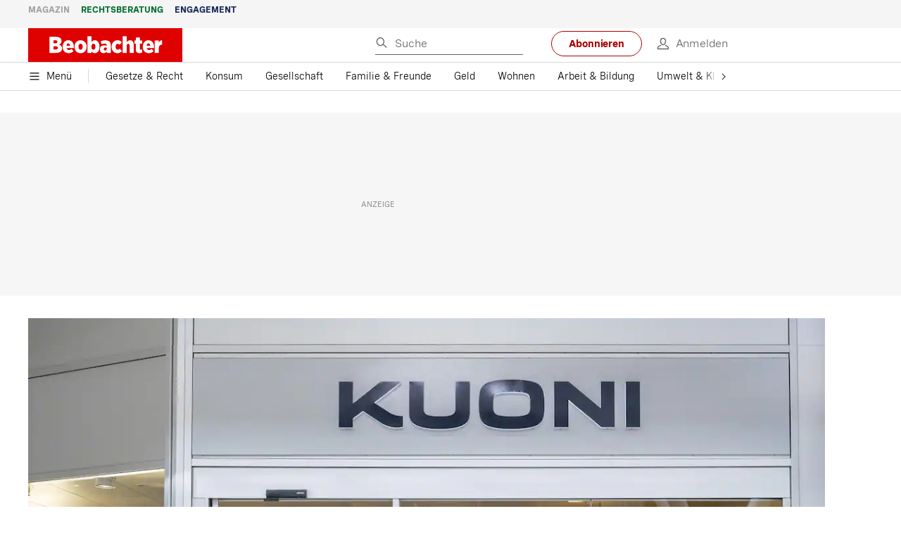

--- FILE ---
content_type: text/html; charset=utf-8
request_url: https://www.beobachter.ch/
body_size: 64272
content:
<!doctype html><html lang="de-CH"><head><script>window.eventQueueDataLayer=window.eventQueueDataLayer||[],window.dataLayer=window.dataLayer||[]</script><script>if(!document.location.pathname.startsWith("/widget/")&&!document.location.search.includes("rasch_disable_cmp")){var dlApiScript=document.createElement("script");dlApiScript.type="text/javascript",dlApiScript.src="https://cdn.cookielaw.org/scripttemplates/otSDKStub.js",dlApiScript.setAttribute("data-domain-script","5ee3f1b1-7d95-4369-9f72-ff1417ca72b5"),dlApiScript.setAttribute("data-document-language","true"),dlApiScript.async=!0,document.head.appendChild(dlApiScript)}</script><script>function OptanonWrapper(){}</script><script>function setOneTrustConsentForAll(){null!=window.OneTrust&&OneTrust.AllowAll()}function toggleConsentInfoDisplay(){null!=window.OneTrust&&OneTrust.ToggleInfoDisplay()}</script><script>function isPresentinDatalayer(e){return"view"===e.event&&window.dataLayer?.some((n=>n.cms_page_id==e?.cms_page_id))}function pushToDataLayer(e){if(window.dataLayer){isPresentinDatalayer(e)||window.dataLayer?.push(e)}}function loadGTM(){!function(e,n,t,a,o){e[a]=e[a]||[],e[a].push({"gtm.start":(new Date).getTime(),event:"gtm.js"});const s=n.getElementsByTagName(t)[0],r=n.createElement(t);r.async=!0,r.src="https://www.googletagmanager.com/gtm.js?id=GTM-M5QZP3XP&gtm_auth=UdFHE6ho8-vsLS4yWlBeQA&gtm_preview=env-1",s.parentNode.insertBefore(r,s)}(window,document,"script","dataLayer"),window.eventQueueDataLayer?.forEach((e=>{e&&pushToDataLayer(e)})),window.eventQueueDataLayer.push=function(e){e&&pushToDataLayer(e)}}function waitForConsentAndLoadGTM(){window.OneTrust?.IsAlertBoxClosed()?loadGTM():window.OneTrust?.OnConsentChanged((function(){loadGTM()}))}if(window.OneTrust)waitForConsentAndLoadGTM();else{const e=setInterval((()=>{window.OneTrust&&(clearInterval(e),waitForConsentAndLoadGTM())}),500)}</script><script>window.__GRAPHQL_HOST__="https://cdn.graphql.service.beobachter.ch/graphql",window.loadedImages={},window.loadedImagesArray=[],window.__INITIAL_STATE__= {"route":{"locationBeforeTransitions":{"pathname":"\u002F","search":"","hash":"","action":"PUSH","key":null,"query":{}},"vertical":"vertical\u002Fhome","screenReady":true,"isInitialPage":true,"loading":false,"isCrawler":false,"isHybridApp":false,"hasCustomTracking":false,"clientUrl":"https:\u002F\u002Fwww.beobachter.ch"},"scroll":{"direction":"","scrollTop":0},"navigation":{"tree":null,"visibleNavigation":null,"activePublication":null,"activeVerticalMenu":null},"header":{"articleData":{},"title":"","isSinglePage":false,"contentType":"","noHeader":false},"comment":{"count":0},"piano":{"pageMetadata":{"channelsHierarchy":[],"contentType":null,"publication":"BEO","isPrintArticle":false,"isNativeContent":false,"pathname":"\u002F","publicationDate":"","restrictionStatus":null,"section":"HOME","tags":null,"gcid":null,"subType":"","mainChannel":null,"page":null,"webinarId":null,"notInitialized":false,"cliffhangerTitle":null,"cliffhangerBulletpoints":[]},"userMetadata":{"idToken":"","externalSubscription":[],"initialAuthRequest":false},"browserMetadata":{"browserMode":"normal","isPushNotificationsSupported":false,"isPushNotificationsEnabled":false,"notificationsPermission":"default"},"isAccessGranted":false,"webinarAccessGranted":false,"isChatbotHidden":false},"auth":{"username":null,"givenName":null,"familyName":null,"email":null,"internalUserId":null,"registrationTimestamp":null,"subscriptionTimestamp":null,"isAuthenticated":false,"hasSubscriptions":false,"initialAuthRequest":false,"subscriptions":null,"gpNumber":null,"address":null,"birthday":null,"mobileNumber":null,"deviceId":"","realtime":null,"hasLegalAdviceAccess":false,"legalAdviceSubscriptions":null,"isChatbotAllowed":false},"alertList":{},"bookmarkList":{},"booking":{}},window.__INITIAL_ADS_CONFIG__= {"config":{"platform":"MobileWeb","targeting":{"publication":"beobachter","subsection":"Schweizer Medium mit Fokus auf Recht und Gerechtigkeit","keywordCat":null,"keywords":null,"articleType":"LandingPage","articleId":"bm9kZToxNzM5OA==","usersi":"0","olid":"0","articlePremium":"0"},"publisher":"beobachter.ch","ikjuzglkjfroef":true,"tracking":{},"isAdSuppressed":false,"channel":"Home"},"slots":[],"helpers":[],"tracking":{}},window.__INITIAL_ADS_CONFIG__.tracking&&(window.__INITIAL_ADS_CONFIG__.tracking.initialStartTime=Date.now()),window.handleWysiwygLink=function(){return null},window.admTagMan=window.admTagMan||{},window.admTagMan.q=window.admTagMan.q||[],window.admTagMan.cq=window.admTagMan.cq||[];var isFrenchLanguage=window.__INITIAL_STATE__&&window.__INITIAL_STATE__.settings&&"fr"===window.__INITIAL_STATE__.settings.language,tagManagerUrl="https://cdn.ringier-advertising.ch/prod/tagmanager/beobachter.ch_de/latest/atm.js",tagManagerUrlFr="undefined"</script>  <script>window.__GRAPHQL_ORIGIN__=""</script>    <script>var atmScript = document.createElement("script"); atmScript.setAttribute('src', isFrenchLanguage ? tagManagerUrlFr : tagManagerUrl); atmScript.async = true; if (!document.location.pathname.startsWith('/widget/')) { document.head.appendChild(atmScript); }</script>   <script>function loadBrandingDayCss(){var t=document.createElement("script");t.setAttribute("src","/static/js/branding-day-css.0ba9566d.min.js"),t.setAttribute("type","text/javascript"),t.setAttribute("async",!1),document.head.appendChild(t)}function loadScript(t,e){var a=document.createElement("script");a.setAttribute("src",t),a.setAttribute("type","text/javascript"),a.setAttribute("async",!0),a.setAttribute("data-env","production"),a.setAttribute("data-auth-service-url","http://www.beobachter.ch/_/api/authentication/prod"),"function"==typeof e&&a.addEventListener("load",(()=>{loadBrandingDayCss()}),{once:!0}),document.head.appendChild(a)}document.location.pathname.startsWith("/widget/")||loadScript("/static/js/init-thirdparty.1db8f0e5.min.js",loadBrandingDayCss)</script><link rel="search" type="application/opensearchdescription+xml" href="/opensearch.xml" title="Suche"> <link rel="modulepreload" href="/static/js/vendors.38212dcc.js" as="script">
<link rel="modulepreload" href="/static/js/main.5424aae6.js" as="script">
<link rel="preload" href="/static/css/main.92362049.css" as="style">
<link rel="preconnect" href="//cdn.beobachter.ch" >
<link rel="preconnect" href="//cdn.ringier-advertising.ch" >
<link rel="preconnect" href="//cdn.cookielaw.org" >
<link rel="dns-prefetch" href="//cdn.beobachter.ch">
<link rel="dns-prefetch" href="//tags.tiqcdn.com">
<link rel="dns-prefetch" href="//adserver.adtech.de">
<link rel="dns-prefetch" href="//cdn.ringier-advertising.ch">
<link rel="dns-prefetch" href="//buy.tinypass.com">
<link rel="dns-prefetch" href="//cdn.tinypass.com">
<link rel="dns-prefetch" href="//experience.tinypass.com">
<link rel="dns-prefetch" href="//login.onelog.ch">
<link rel="dns-prefetch" href="//cdn.cookielaw.org"><title data-rh="true">Tägliche Artikel zu Recht und Gerechtigkeit | Beobachter</title><meta data-rh="true" name="base" content="https://www.beobachter.ch"/><meta data-rh="true" name="robots" content="index,follow,noodp,noopener,noarchive"/><meta data-rh="true" name="vf:url" content="https://www.beobachter.ch/home"/><meta data-rh="true" name="viewport" content="width=device-width, initial-scale=1"/><meta data-rh="true" name="charset" content="UTF-8"/><meta data-rh="true" http-equiv="content-type" content="text/html; charset=utf-8"/><meta data-rh="true" name="mobile-web-app-capable" content="yes"/><meta data-rh="true" property="og:type" content="article"/><meta data-rh="true" name="apple-mobile-web-app-capable" content="yes"/><meta data-rh="true" name="robots" content="max-image-preview:large"/><meta data-rh="true" name="robots" content="max-video-preview:-1"/><meta data-rh="true" name="robots" content="max-snippet:-1"/><meta data-rh="true" name="msapplication-TileColor" content="#ffffff"/><meta data-rh="true" name="msapplication-TileImage" content="/static/media/1a322f2d4d07e74632305bbb31514acb.png"/><meta data-rh="true" name="theme-color" content="#ffffff"/><meta data-rh="true" name="article:publisher" content="https://www.facebook.com/beobachtermagazin"/><meta data-rh="true" property="fb:app_id" content="224792081273696"/><meta data-rh="true" property="fb:pages" content="189239015887"/><meta data-rh="true" property="og:site_name" content="Beobachter"/><meta data-rh="true" property="og:locale" content="de_DE"/><meta data-rh="true" name="twitter:site" content="@BeobachterRat"/><meta data-rh="true" name="twitter:card" content="summary_large_image"/><meta data-rh="true" name="twitter:creator" content="@BeobachterRat"/><meta data-rh="true" name="google-site-verification" content="utV1UG-hN2e93duz1JQtyOk1kEiJcx26OSHIH-kYCJU"/><meta data-rh="true" name="google-site-verification" content="QJWqhfjxfmu9SbLd9Pc7DV7rIOEDL-v9kmKA0lH74qE"/><meta data-rh="true" name="google-site-verification" content="C6k0WMqdM1TiTmKlKyA-mHYEdg3dRostnvwZo-V23pg"/><meta data-rh="true" name="vf:domain" content="www.beobachter.ch"/><meta data-rh="true" property="og:description" content="Wir publizieren täglich über Recht und Gerechtigkeit und betreiben unabhängige Rechtsberatung der Schweiz. Immer besser informiert mit der Beobachter-App."/><meta data-rh="true" property="og:image" content="https://www.beobachter.ch/fp/1200/675/1000/563/sites/default/files/media/field_image/2025-11/beobachter_universum.jpg"/><meta data-rh="true" property="og:image:secure_url" content="https://www.beobachter.ch/fp/1200/675/1000/563/sites/default/files/media/field_image/2025-11/beobachter_universum.jpg"/><meta data-rh="true" property="og:title" content="Tägliche Artikel zu Recht und Gerechtigkeit | Beobachter"/><meta data-rh="true" name="twitter:title" content="Tägliche Artikel zu Recht und Gerechtigkeit | Beobachter"/><meta data-rh="true" name="twitter:image:src" content="https://www.beobachter.ch/fp/1200/675/1000/563/sites/default/files/media/field_image/2025-11/beobachter_universum.jpg"/><meta data-rh="true" name="twitter:description" content="Wir publizieren täglich über Recht und Gerechtigkeit und betreiben unabhängige Rechtsberatung der Schweiz. Immer besser informiert mit der Beobachter-App."/><meta data-rh="true" property="og:url" content="https://www.beobachter.ch/"/><meta data-rh="true" name="apple-itunes-app" content="app-id=6476922131, app-argument=ch.rasch.beobachter-hybrid://app.develop.beobachter.ch/"/><meta data-rh="true" name="description" content="Wir publizieren täglich über Recht und Gerechtigkeit und betreiben unabhängige Rechtsberatung der Schweiz. Immer besser informiert mit der Beobachter-App."/><meta data-rh="true" name="published_at" content="2025-10-08T06:00:00+02:00"/><meta data-rh="true" name="updated_at" content="2026-01-21T14:41:45+01:00"/><meta data-rh="true" name="parsely-type" content="sectionpage"/><link data-rh="true" rel="icon" type="image/x-icon" href="/static/media/a03b96eaebc35622734b37733b17b8af.ico"/><link data-rh="true" rel="icon" type="image/png" sizes="36x36" href="[data-uri]"/><link data-rh="true" rel="icon" type="image/png" sizes="48x48" href="[data-uri]"/><link data-rh="true" rel="icon" type="image/png" sizes="72x72" href="/static/media/ca9af8f8d92d6115c16113f08bb34751.png"/><link data-rh="true" rel="icon" type="image/png" sizes="96x96" href="/static/media/4ec3e70adb1ef95f245c7a2d7c694731.png"/><link data-rh="true" rel="icon" type="image/png" sizes="144x144" href="/static/media/1a322f2d4d07e74632305bbb31514acb.png"/><link data-rh="true" rel="icon" type="image/png" sizes="192x192" href="/static/media/b5f3ee03357cee4639f7527d93005173.png"/><link data-rh="true" rel="apple-touch-icon" sizes="57x57" href="[data-uri]"/><link data-rh="true" rel="apple-touch-icon" sizes="60x60" href="/static/media/65f878e5f8094929e5e108c63ad634c6.png"/><link data-rh="true" rel="apple-touch-icon" sizes="72x72" href="/static/media/ca9af8f8d92d6115c16113f08bb34751.png"/><link data-rh="true" rel="apple-touch-icon" sizes="76x76" href="/static/media/b734593c9e8515503481a3df253aec08.png"/><link data-rh="true" rel="apple-touch-icon" sizes="114x114" href="/static/media/6195e801076897812ca5647c25a5b560.png"/><link data-rh="true" rel="apple-touch-icon" sizes="120x120" href="/static/media/d71b1e00a5616142886815e536093ad8.png"/><link data-rh="true" rel="apple-touch-icon" sizes="144x144" href="/static/media/1a322f2d4d07e74632305bbb31514acb.png"/><link data-rh="true" rel="apple-touch-icon" sizes="152x152" href="/static/media/16f7d6198a9aa2340533f4734d4bfe5d.png"/><link data-rh="true" rel="apple-touch-icon" sizes="180x180" href="/static/media/177442e4d160c1fd578f8d6eb26d7704.png"/><link data-rh="true" rel="apple-touch-icon" href="/static/media/177442e4d160c1fd578f8d6eb26d7704.png"/><link data-rh="true" rel="apple-touch-icon-precomposed" href="/static/media/177442e4d160c1fd578f8d6eb26d7704.png"/><link data-rh="true" rel="apple-touch-startup-image" media="(device-width: 320px) and (device-height: 568px) and (-webkit-device-pixel-ratio: 2) and (orientation: portrait)" href="/static/media/fee899c4fd4d9c6024b9850d3590228c.png"/><link data-rh="true" rel="apple-touch-startup-image" media="(device-width: 320px) and (device-height: 568px) and (-webkit-device-pixel-ratio: 2) and (orientation: landscape)" href="/static/media/03fef0ccb8133adc7fa1e07db8a0fe1e.png"/><link data-rh="true" rel="apple-touch-startup-image" media="(device-width: 375px) and (device-height: 667px) and (-webkit-device-pixel-ratio: 2) and (orientation: portrait)" href="/static/media/90688f19c56464a7a17f1ef52e8ac36a.png"/><link data-rh="true" rel="apple-touch-startup-image" media="(device-width: 375px) and (device-height: 667px) and (-webkit-device-pixel-ratio: 2) and (orientation: landscape)" href="/static/media/0568e6eb9d1478fe448d413a4a833f8b.png"/><link data-rh="true" rel="apple-touch-startup-image" media="(device-width: 414px) and (device-height: 736px) and (-webkit-device-pixel-ratio: 3) and (orientation: portrait)" href="/static/media/f43833b4424c6653865230743da00777.png"/><link data-rh="true" rel="apple-touch-startup-image" media="(device-width: 414px) and (device-height: 736px) and (-webkit-device-pixel-ratio: 3) and (orientation: landscape)" href="/static/media/81e4443a15b405d30332c565b212a43a.png"/><link data-rh="true" rel="apple-touch-startup-image" media="(device-width: 375px) and (device-height: 812px) and (-webkit-device-pixel-ratio: 3) and (orientation: portrait)" href="/static/media/ce6ea1539b0dfdb712fbd44d4a09f476.png"/><link data-rh="true" rel="apple-touch-startup-image" media="(device-width: 375px) and (device-height: 812px) and (-webkit-device-pixel-ratio: 3) and (orientation: landscape)" href="/static/media/1eb605ea087d9553d759922cc5ea0a53.png"/><link data-rh="true" rel="apple-touch-startup-image" media="(device-width: 414px) and (device-height: 896px) and (-webkit-device-pixel-ratio: 2) and (orientation: portrait)" href="/static/media/79e966156ab33387d03326848217a7cc.png"/><link data-rh="true" rel="apple-touch-startup-image" media="(device-width: 414px) and (device-height: 896px) and (-webkit-device-pixel-ratio: 2) and (orientation: landscape)" href="/static/media/37466efe01d153c2ab473535315c8c86.png"/><link data-rh="true" rel="apple-touch-startup-image" media="(device-width: 414px) and (device-height: 896px) and (-webkit-device-pixel-ratio: 3) and (orientation: portrait)" href="/static/media/0ba961e7913047720326b61e1cb49a7c.png"/><link data-rh="true" rel="apple-touch-startup-image" media="(device-width: 414px) and (device-height: 896px) and (-webkit-device-pixel-ratio: 3) and (orientation: landscape)" href="/static/media/8607b196c544deaefd81de696a2b8e86.png"/><link data-rh="true" rel="apple-touch-startup-image" media="(device-width: 768px) and (device-height: 1024px) and (-webkit-device-pixel-ratio: 2) and (orientation: portrait)" href="/static/media/dd2bf7fd12a9dd1e6f78cd9d1526b16d.png"/><link data-rh="true" rel="apple-touch-startup-image" media="(device-width: 768px) and (device-height: 1024px) and (-webkit-device-pixel-ratio: 2) and (orientation: landscape)" href="/static/media/5c458cac3f1a81ab73a9b742cb993de2.png"/><link data-rh="true" rel="apple-touch-startup-image" media="(device-width: 834px) and (device-height: 1112px) and (-webkit-device-pixel-ratio: 2) and (orientation: portrait)" href="/static/media/91a5cd2b0f846b817420151b7a365da9.png"/><link data-rh="true" rel="apple-touch-startup-image" media="(device-width: 834px) and (device-height: 1112px) and (-webkit-device-pixel-ratio: 2) and (orientation: landscape)" href="/static/media/a7106332d99f6dd7a0880473588af284.png"/><link data-rh="true" rel="apple-touch-startup-image" media="(device-width: 1024px) and (device-height: 1366px) and (-webkit-device-pixel-ratio: 2) and (orientation: portrait)" href="/static/media/3b15ae6b5ca479d7c87da5c9f89d0f3c.png"/><link data-rh="true" rel="apple-touch-startup-image" media="(device-width: 1024px) and (device-height: 1366px) and (-webkit-device-pixel-ratio: 2) and (orientation: landscape)" href="/static/media/0a9100b73e26aa89131f154d2664fc9d.png"/><link data-rh="true" rel="apple-touch-startup-image" media="(device-width: 834px) and (device-height: 1194px) and (-webkit-device-pixel-ratio: 2) and (orientation: portrait)" href="/static/media/adc38839ff10d6f9896a7064682fbbaf.png"/><link data-rh="true" rel="apple-touch-startup-image" media="(device-width: 834px) and (device-height: 1194px) and (-webkit-device-pixel-ratio: 2) and (orientation: landscape)" href="/static/media/5e0dd059b1d8893f22fc3176b2867f1a.png"/><link data-rh="true" rel="icon" type="image/png" sizes="16x16" href="[data-uri]"/><link data-rh="true" rel="icon" type="image/png" sizes="32x32" href="[data-uri]"/><link data-rh="true" rel="icon" type="image/png" sizes="96x96" href="/static/media/4ec3e70adb1ef95f245c7a2d7c694731.png"/><link data-rh="true" rel="alternate" type="application/atom+xml" href="https://www.beobachter.ch/google_publisher_center.xml" title="Beobachter RSS Feed"/><link data-rh="true" rel="canonical" href="https://www.beobachter.ch/"/><link data-rh="true" rel="preload" href="/fp/660/371/1056/464/sites/default/files/web_hero_fruhbucher.jpg" as="image" media="(max-width:959px)"/><link data-rh="true" rel="preload" href="/fp/1200/675/1056/464/sites/default/files/web_hero_fruhbucher.jpg" as="image" media="(min-width:960px)"/><link data-rh="true" rel="preload" href="/fp/720/960/893/499/sites/default/files/web_hero_insel-urteil_hoch.jpg" as="image" media="(max-width:959px)"/><link data-rh="true" rel="preload" href="/fp/720/960/893/499/sites/default/files/web_hero_insel-urteil_hoch.jpg" as="image" media="(min-width:960px)"/><script data-rh="true" src="https://cdn.viafoura.net/entry/index.js" type="text/javascript" async="true" defer="true"></script><script data-rh="true" type="application/ld+json">{"@graph":[{"@context":"https://schema.org","@type":"Organization","@id":"https://www.beobachter.ch/#/schema/Organization/2","url":"https://www.ringier.com/","name":"Ringier","legalName":"Ringier AG","alternateName":"ringier.com","description":"Ringier is a family-owned media group with brands in Europe and Africa that focus on media, e-commerce, marketplaces and entertainment.","email":"info@ringier.ch","telephone":"+41442596111","address":{"@type":"PostalAddress","@id":"https://www.beobachter.ch/#/schema/Address/Organization/1"},"sameAs":["https://www.linkedin.com/company/ringier/","https://twitter.com/ringier_ag","https://www.facebook.com/ringierag/","https://www.youtube.com/user/RingierComm","https://www.instagram.com/ringier_ag"]},{"@context":"https://schema.org","@type":"NewsMediaOrganization","@id":"https://www.beobachter.ch/#/schema/Organization/1","url":"https://www.beobachter.ch/","name":"Beobachter","legalName":"Ringier AG | Ringier Medien Schweiz","description":"Wir publizieren täglich über Recht und Gerechtigkeit und betreiben unabhängige Rechtsberatung der Schweiz. Immer besser informiert mit der Beobachter-App.","logo":{"@type":"ImageObject","@id":"https://www.beobachter.ch/static/media/a4b71625350b676156be7c60e5bc61bf.png","url":"https://www.beobachter.ch/static/media/a4b71625350b676156be7c60e5bc61bf.png","contentUrl":"https://www.beobachter.ch/static/media/a4b71625350b676156be7c60e5bc61bf.png"},"image":[{"@type":"ImageObject","@id":"https://www.beobachter.ch/static/media/a4b71625350b676156be7c60e5bc61bf.png"},{"@type":"ImageObject","@id":"https://www.beobachter.ch/fp/1200/1200/1000/563/sites/default/files/media/field_image/2025-11/beobachter_universum.jpg"}],"parentOrganization":{"@type":"Organization","@id":"https://www.beobachter.ch/#/schema/Organization/2"},"sameAs":["https://www.facebook.com/beobachtermagazin","https://www.instagram.com/beobachtermagazin/","https://twitter.com/BeobachterRat","https://www.youtube.com/channel/UCCy2Q42qzPMkl1i1ypRJe9A","https://www.linkedin.com/company/beobachtermagazin","https://www.xing.com/news/pages/beobachter-161","https://de.wikipedia.org/wiki/Beobachter_(Zeitschrift)","https://www.tiktok.com/@beobachtermagazin"],"address":{"@type":"PostalAddress","streetAddress":"Flurstrasse 55","addressLocality":"Zürich","addressRegion":"Zürich","postalCode":"8048","addressCountry":"CH"},"contactPoint":{"@type":"ContactPoint","contactType":"customer service","telephone":"+41 (0) 58 269 21 22","email":"redaktion@beobachter.ch"},"potentialAction":null,"employee":null},{"@context":"https://schema.org","@type":"WebSite","@id":"https://www.beobachter.ch/#/schema/WebSite/1","url":"https://www.beobachter.ch/","name":"Beobachter","alternateName":"Ringier AG | Ringier Medien Schweiz","publisher":{"@id":"https://www.beobachter.ch/#/schema/Organization/1"}},{"potentialAction":{"@type":"SearchAction","target":{"@type":"EntryPoint","urltemplate":"https://www.beobachter.ch/suche/{search_term_string}"},"query-input":"required name=search_term_string"},"@context":"https://schema.org","@type":"WebSite","@id":"https://www.beobachter.ch/#/schema/WebSite/1","url":"https://www.beobachter.ch/","name":"Beobachter","alternateName":"Ringier AG | Ringier Medien Schweiz","publisher":{"@id":"https://www.beobachter.ch/#/schema/Organization/1"}},{"@context":"https://schema.org","@type":"SoftwareApplication","name":"Beobachter","url":"https://play.google.com/store/apps/details?id=ch.ringier.beobachter","operatingSystem":"ANDROID","applicationCategory":"EntertainmentApplication","applicationSubcategory":"NewsApplication","image":{"@type":"ImageObject","@id":"https://www.beobachter.ch/static/media/4ec3e70adb1ef95f245c7a2d7c694731.png"},"publisher":{"@id":"https://www.beobachter.ch/#/schema/Organization/1"}},{"@context":"https://schema.org","@type":"SoftwareApplication","name":"Beobachter","url":"https://apps.apple.com/ch/app/beobachter/id6476922131","operatingSystem":"IOS","applicationCategory":"EntertainmentApplication","applicationSubcategory":"NewsApplication","image":{"@type":"ImageObject","@id":"https://www.beobachter.ch/static/media/b5f3ee03357cee4639f7527d93005173.png"},"publisher":{"@id":"https://www.beobachter.ch/#/schema/Organization/1"}}]}</script><script data-rh="true" type="application/ld+json">{"@context":"https://schema.org","@type":"ImageObject","@id":"https://www.beobachter.ch/fp/1200/1200/1000/563/sites/default/files/media/field_image/2025-11/beobachter_universum.jpg","url":"https://www.beobachter.ch/fp/1200/1200/1000/563/sites/default/files/media/field_image/2025-11/beobachter_universum.jpg","contentUrl":"https://www.beobachter.ch/fp/1200/1200/1000/563/sites/default/files/media/field_image/2025-11/beobachter_universum.jpg","caption":null,"width":"1200","height":"1200"}</script><script data-rh="true" type="application/ld+json">{"@context":"https://schema.org","@type":"ImageObject","@id":"https://www.beobachter.ch/static/media/4ec3e70adb1ef95f245c7a2d7c694731.png","url":"https://www.beobachter.ch/static/media/4ec3e70adb1ef95f245c7a2d7c694731.png","contentUrl":"https://www.beobachter.ch/static/media/4ec3e70adb1ef95f245c7a2d7c694731.png","caption":null,"width":"192","height":"192"}</script><script data-rh="true" type="application/ld+json">{"@context":"https://schema.org","@type":"ImageObject","@id":"https://www.beobachter.ch/static/media/b5f3ee03357cee4639f7527d93005173.png","url":"https://www.beobachter.ch/static/media/b5f3ee03357cee4639f7527d93005173.png","contentUrl":"https://www.beobachter.ch/static/media/b5f3ee03357cee4639f7527d93005173.png","caption":null,"width":"192","height":"192"}</script> <script>(()=>{"use strict";var e={},t={};function r(o){var a=t[o];if(void 0!==a)return a.exports;var n=t[o]={id:o,loaded:!1,exports:{}};return e[o].call(n.exports,n,n.exports,r),n.loaded=!0,n.exports}r.m=e,(()=>{var e=[];r.O=(t,o,a,n)=>{if(!o){var i=1/0;for(s=0;s<e.length;s++){for(var[o,a,n]=e[s],d=!0,l=0;l<o.length;l++)(!1&n||i>=n)&&Object.keys(r.O).every((e=>r.O[e](o[l])))?o.splice(l--,1):(d=!1,n<i&&(i=n));if(d){e.splice(s--,1);var u=a();void 0!==u&&(t=u)}}return t}n=n||0;for(var s=e.length;s>0&&e[s-1][2]>n;s--)e[s]=e[s-1];e[s]=[o,a,n]}})(),r.n=e=>{var t=e&&e.__esModule?()=>e.default:()=>e;return r.d(t,{a:t}),t},(()=>{var e,t=Object.getPrototypeOf?e=>Object.getPrototypeOf(e):e=>e.__proto__;r.t=function(o,a){if(1&a&&(o=this(o)),8&a)return o;if("object"==typeof o&&o){if(4&a&&o.__esModule)return o;if(16&a&&"function"==typeof o.then)return o}var n=Object.create(null);r.r(n);var i={};e=e||[null,t({}),t([]),t(t)];for(var d=2&a&&o;"object"==typeof d&&!~e.indexOf(d);d=t(d))Object.getOwnPropertyNames(d).forEach((e=>i[e]=()=>o[e]));return i.default=()=>o,r.d(n,i),n}})(),r.d=(e,t)=>{for(var o in t)r.o(t,o)&&!r.o(e,o)&&Object.defineProperty(e,o,{enumerable:!0,get:t[o]})},r.f={},r.e=e=>Promise.all(Object.keys(r.f).reduce(((t,o)=>(r.f[o](e,t),t)),[])),r.u=e=>"static/js/"+({148:"ImageGalleryHero",286:"StyleguideTeaser",532:"ImageGallery",631:"StyleguideParagraphs",634:"StyleguideButton",693:"ToastContainer",739:"FileUploader",846:"file-type",866:"Styleguide",949:"StyleguideTypography"}[e]||e)+"."+{9:"18c7e6ad",148:"5c9864cd",286:"632cd714",423:"44b9e0a5",499:"ee0db11c",532:"d1d89e6f",631:"edca31e6",634:"ef6407d8",693:"56fa5d41",695:"a62194dc",739:"c8591165",846:"9089ce7c",866:"ea1a3db6",949:"752bf09b"}[e]+".chunk.js",r.miniCssF=e=>"static/css/"+{148:"ImageGalleryHero",286:"StyleguideTeaser",631:"StyleguideParagraphs",634:"StyleguideButton",693:"ToastContainer",866:"Styleguide",949:"StyleguideTypography"}[e]+"."+{148:"58b97539",286:"c29b6023",631:"c29b6023",634:"8e19be6e",693:"3ee8d48b",866:"93e769b4",949:"d01273d0"}[e]+".chunk.css",r.g=function(){if("object"==typeof globalThis)return globalThis;try{return this||new Function("return this")()}catch(e){if("object"==typeof window)return window}}(),r.hmd=e=>((e=Object.create(e)).children||(e.children=[]),Object.defineProperty(e,"exports",{enumerable:!0,set:()=>{throw new Error("ES Modules may not assign module.exports or exports.*, Use ESM export syntax, instead: "+e.id)}}),e),r.o=(e,t)=>Object.prototype.hasOwnProperty.call(e,t),(()=>{var e={},t="frontend:";r.l=(o,a,n,i)=>{if(e[o])e[o].push(a);else{var d,l;if(void 0!==n)for(var u=document.getElementsByTagName("script"),s=0;s<u.length;s++){var f=u[s];if(f.getAttribute("src")==o||f.getAttribute("data-webpack")==t+n){d=f;break}}d||(l=!0,(d=document.createElement("script")).charset="utf-8",d.timeout=120,r.nc&&d.setAttribute("nonce",r.nc),d.setAttribute("data-webpack",t+n),d.src=o),e[o]=[a];var c=(t,r)=>{d.onerror=d.onload=null,clearTimeout(p);var a=e[o];if(delete e[o],d.parentNode&&d.parentNode.removeChild(d),a&&a.forEach((e=>e(r))),t)return t(r)},p=setTimeout(c.bind(null,void 0,{type:"timeout",target:d}),12e4);d.onerror=c.bind(null,d.onerror),d.onload=c.bind(null,d.onload),l&&document.head.appendChild(d)}}})(),r.r=e=>{"undefined"!=typeof Symbol&&Symbol.toStringTag&&Object.defineProperty(e,Symbol.toStringTag,{value:"Module"}),Object.defineProperty(e,"__esModule",{value:!0})},r.nmd=e=>(e.paths=[],e.children||(e.children=[]),e),r.p="/",(()=>{if("undefined"!=typeof document){var e=e=>new Promise(((t,o)=>{var a=r.miniCssF(e),n=r.p+a;if(((e,t)=>{for(var r=document.getElementsByTagName("link"),o=0;o<r.length;o++){var a=(i=r[o]).getAttribute("data-href")||i.getAttribute("href");if("stylesheet"===i.rel&&(a===e||a===t))return i}var n=document.getElementsByTagName("style");for(o=0;o<n.length;o++){var i;if((a=(i=n[o]).getAttribute("data-href"))===e||a===t)return i}})(a,n))return t();((e,t,r,o,a)=>{var n=document.createElement("link");n.rel="stylesheet",n.type="text/css",n.onerror=n.onload=r=>{if(n.onerror=n.onload=null,"load"===r.type)o();else{var i=r&&("load"===r.type?"missing":r.type),d=r&&r.target&&r.target.href||t,l=new Error("Loading CSS chunk "+e+" failed.\n("+d+")");l.code="CSS_CHUNK_LOAD_FAILED",l.type=i,l.request=d,n.parentNode&&n.parentNode.removeChild(n),a(l)}},n.href=t,document.head.appendChild(n)})(e,n,0,t,o)})),t={121:0};r.f.miniCss=(r,o)=>{t[r]?o.push(t[r]):0!==t[r]&&{148:1,286:1,631:1,634:1,693:1,866:1,949:1}[r]&&o.push(t[r]=e(r).then((()=>{t[r]=0}),(e=>{throw delete t[r],e})))}}})(),(()=>{var e={121:0};r.f.j=(t,o)=>{var a=r.o(e,t)?e[t]:void 0;if(0!==a)if(a)o.push(a[2]);else if(121!=t){var n=new Promise(((r,o)=>a=e[t]=[r,o]));o.push(a[2]=n);var i=r.p+r.u(t),d=new Error;r.l(i,(o=>{if(r.o(e,t)&&(0!==(a=e[t])&&(e[t]=void 0),a)){var n=o&&("load"===o.type?"missing":o.type),i=o&&o.target&&o.target.src;d.message="Loading chunk "+t+" failed.\n("+n+": "+i+")",d.name="ChunkLoadError",d.type=n,d.request=i,a[1](d)}}),"chunk-"+t,t)}else e[t]=0},r.O.j=t=>0===e[t];var t=(t,o)=>{var a,n,[i,d,l]=o,u=0;if(i.some((t=>0!==e[t]))){for(a in d)r.o(d,a)&&(r.m[a]=d[a]);if(l)var s=l(r)}for(t&&t(o);u<i.length;u++)n=i[u],r.o(e,n)&&e[n]&&e[n][0](),e[n]=0;return r.O(s)},o=self.webpackChunkfrontend=self.webpackChunkfrontend||[];o.forEach(t.bind(null,0)),o.push=t.bind(null,o.push.bind(o))})()})()</script><link href="/static/css/main.92362049.css" rel="stylesheet"><meta name="theme-color" content="#1f1f1f" /><link rel="manifest" href="/manifest.1c2b34be26964038e2cfc27e879e0de9.json" /></head><body class=""><div id="top_special_1" classname="ad-wrapper"></div><div id="app"><div></div><div id="modal-root"></div><div class="app eZOD0O2V"><div></div><div class="site-header"><div class="TK2XtEmr is-in-view"><div class="TK2XtEmr is-in-view"><div class="header-placeholder ZaomOwFE"><header class="wW7FzAPv"><div class=""><div class="nnuRapiN ASlJGoRV M4YK4IL8"><div class="ZPd_ooYO mfza4Erg"><div class="R86RQ567"><a class="s47k4w_O Ni2NFvf1 DeWKaNFK" href="/">Magazin</a><a class="s47k4w_O wXMcCVTI" href="/beratung">Rechtsberatung</a><a class="s47k4w_O Mipwm7Y2" href="/engagement">Engagement</a></div></div></div><div class="header-inner"><div class="ZPd_ooYO"><div class="QxrClZXJ"><div class="EZFM5WTc HwmrDoYr"><div class="CQqOfeA0"><div class="DyLlWw7A"><div class="sBGwqcl8"><button class="ocWEj1A0 DsARyUML"><svg xmlns="http://www.w3.org/2000/svg" viewBox="0 -2 32 32" type="svg-icons/type/menu" class="_ybL_Nxa ATDnYtgc"><path d="M4.48 23.92h23.04v-2.24H4.48v2.24zm0-8h23.04v-2.24H4.48v2.24zm0-8h23.04V5.68H4.48v2.24z"></path></svg></button><a class="hjv1YEU0" href="/"><img class="C6Ogz6W_" src="/static/media/81e75ec31f3c2176239af80ccdf19a8f.svg" alt="Beobachter" width="219" height="48"/></a></div></div></div><div class="r6yB1rwb ASlJGoRV"><div class="EvzFQARM"><div class="KwiVYcY1"><form action="/suche/all" autoComplete="off" class="_8LN27ihV xjeFvBYZ"><div class=""><div class="jiCI_FsN"><i class="TBgQS7R3 N9doYJaO cbj2yicb"></i><input name="search" type="search" aria-label="Eingabe Suchbegriff" placeholder="Suche" class="search-bar _SUVn28H" value=""/></div></div></form></div><button class="SY1wbXwB xB5h9_U5 Z3gjRyQI aSDxe9Cw"><svg xmlns="http://www.w3.org/2000/svg" viewBox="0 0 32 32" type="svg-icons/type/search" class="_ybL_Nxa hSwc_PJJ"><path d="M4.48 12.4c0 5.472 4.448 9.92 9.92 9.92 2.528 0 4.832-.96 6.592-2.528l7.872 7.04 1.472-1.664-7.872-7.008c1.152-1.632 1.856-3.616 1.856-5.76 0-5.472-4.448-9.92-9.92-9.92S4.48 6.928 4.48 12.4zm2.24 0c0-4.256 3.424-7.68 7.68-7.68s7.68 3.424 7.68 7.68-3.424 7.68-7.68 7.68-7.68-3.424-7.68-7.68z"></path></svg></button><a id="abonnieren" class="xB5h9_U5 Z3gjRyQI sat6JiRM f9_mxk3N" aria-label="Abonnieren" href="/abonnieren?promo_name=abobutton&amp;promo_position=header">Abonnieren</a><a target="_blank" rel="noopener nofollow" href="https://shop.beobachter.ch/buecher?promo_name=buchshop-button&amp;promo_position=header" class="xB5h9_U5 Z3gjRyQI c8inpUTb HyvJirgS"><svg xmlns="http://www.w3.org/2000/svg" viewBox="0 0 24 24" type="svg-icons/type/book" class="_ybL_Nxa hSwc_PJJ"><path d="M20.05 16.242V4.138l-7.475 1.017v12.566l7.475-1.48Zm-8.625 1.48V5.154L3.95 4.138v12.104l7.475 1.48ZM19.892 3.01A1.147 1.147 0 0 1 21.2 4.139v12.104c0 .544-.388 1.01-.924 1.117l-7.823 1.547c-.298.06-.604.06-.902 0l-7.827-1.55a1.139 1.139 0 0 1-.924-1.118v-12.1c0-.69.615-1.22 1.308-1.127L12 4.085l7.892-1.075ZM.5 5.277c0-.636.525-1.138 1.15-1.138V17.835l10.124 2.003c.147.028.302.028.452 0l10.124-2.003V4.138c.625 0 1.15.502 1.15 1.138v12.56c0 .544-.388 1.01-.924 1.116l-10.123 2.003c-.298.06-.604.06-.902 0L1.424 18.949A1.138 1.138 0 0 1 .5 17.835V5.276Z"></path></svg>Bücher</a><button id="header-login-action" class="xB5h9_U5 Z3gjRyQI K7ipBhdz" aria-label="login"><svg xmlns="http://www.w3.org/2000/svg" viewBox="0 0 32 32" type="svg-icons/type/user" class="_ybL_Nxa hSwc_PJJ"><path d="M9.28 10.4c0 5.632 3.04 9.12 6.72 9.12s6.72-3.488 6.72-9.12c0-4.896-2.656-7.52-6.72-7.52S9.28 5.504 9.28 10.4zm1.6 8.352-3.648 1.504C3.68 21.728 2.88 23.904 2.88 26.88c0 1.568.864 2.24 2.08 2.24h22.08c1.152 0 2.08-.672 2.08-2.24 0-2.976-.832-5.152-4.384-6.624l-3.616-1.504-.896 2.048 3.648 1.504c2.496 1.024 2.976 2.4 3.008 4.576H5.12c0-2.176.512-3.552 3.008-4.576l3.648-1.504-.896-2.048zm.64-8.352c0-3.424 1.76-5.28 4.48-5.28s4.48 1.856 4.48 5.28c0 4.288-2.016 6.88-4.48 6.88s-4.48-2.592-4.48-6.88z"></path></svg><span class="xjeFvBYZ">Anmelden</span></button></div></div></div></div></div><div class="Hc3UsAnR ASlJGoRV"><div class="ZPd_ooYO YSVCNMLv"><nav class="jW9ofY6n"><div class="l3vlxg6O"><button class="RuMlQNbN K05ODmie"><svg xmlns="http://www.w3.org/2000/svg" viewBox="0 -2 32 32" type="svg-icons/type/menu" class="_ybL_Nxa pioMqtFo"><path d="M4.48 23.92h23.04v-2.24H4.48v2.24zm0-8h23.04v-2.24H4.48v2.24zm0-8h23.04V5.68H4.48v2.24z"></path></svg><span class="xjeFvBYZ K8euHqTL">Menü</span></button><div class="ibFZm82U"><button class="RB0N8I0u QVq08tzQ"><svg xmlns="http://www.w3.org/2000/svg" viewBox="0 0 32 32" class="_ybL_Nxa o8TUIPFr" type="svg-icons/type/chevron-left"><path d="m20.8 3.6-12 12 12 12 1.6-1.6L12 15.6 22.4 5.2l-1.6-1.6z"></path></svg></button><div class="porMlpxP"><span><a class="nQduAvCz" href="/gesetze-recht">Gesetze &amp; Recht</a></span><span><a class="nQduAvCz" href="/konsum">Konsum</a></span><span><a class="nQduAvCz" href="/gesellschaft">Gesellschaft</a></span><span><a class="nQduAvCz" href="/familie-freunde">Familie &amp; Freunde</a></span><span><a class="nQduAvCz" href="/geld">Geld</a></span><span><a class="nQduAvCz" href="/wohnen">Wohnen</a></span><span><a class="nQduAvCz" href="/magazin/arbeit-bildung">Arbeit &amp; Bildung</a></span><span><a class="nQduAvCz" href="/umwelt-klima">Umwelt &amp; Klima</a></span><span><a class="nQduAvCz" href="/gesundheit">Gesundheit</a></span></div><button class="RB0N8I0u qIaDkavj"><svg xmlns="http://www.w3.org/2000/svg" viewBox="0 0 32 32" class="_ybL_Nxa o8TUIPFr" type="svg-icons/type/chevron-right"><path d="m11.2 27.6 12-12-12-12-1.6 1.6L20 15.6 9.6 26l1.6 1.6z"></path></svg></button></div></div><div class="Z_ED7Lxr xjeFvBYZ"></div></nav></div><div class="utility-bar-wrapper XtsJ7brM ASlJGoRV"><div id="utility-bar-overlay"></div></div></div><section style="display:none"><div class="FyPPAWJH"><div class="qkLrnvkL"><div class="Lw2DFupM"><div class="yntcRGq3"><button class="tu8wCErQ" aria-label="Menü schliessen"><i class="TBgQS7R3 T9nhQjki Kd3zwA_X"></i></button></div></div></div><div class=""><div class="Ngl7rLRL"><div class="Lw2DFupM"><div class="W6HtNOiG"><p>Guten Tag<!-- -->, </p><p></p></div><div class="FnwuAeEX OzrKHlj7 nYPg7UO4"><br/></div></div></div><div class="ntuGsbLp"><div class="Lw2DFupM"><ul><li class="NkfM3ijp"><a class="link-usercockpit-bookmarks oT_wq_LU PPRsP0XW" href="/profile/merkliste"><i class="TBgQS7R3 GiOyd0Dq TTdJ3cnc"></i><span class="Vrz7d5s6">Merkliste</span></a></li><li class="NkfM3ijp"><a target="_blank" rel="noopener nofollow" href="https://profile.onelog.ch/beobachter?lang=de#newsletter" class="link-usercockpit-newsletter oT_wq_LU PPRsP0XW"><i class="TBgQS7R3 gTVGadxw TTdJ3cnc"></i><span class="Vrz7d5s6">Newsletter</span></a></li><li class="NkfM3ijp"><a class="link-usercockpit-email-alerts oT_wq_LU PPRsP0XW" href="/profile/alerts"><i class="TBgQS7R3 iHJxzs_j TTdJ3cnc"></i><span class="Vrz7d5s6">E-Mail-Alerts</span></a></li><li class="NkfM3ijp"><a target="_blank" rel="noopener nofollow" href="https://epaper.beobachter.ch/" class="link-usercockpit-epaper oT_wq_LU PPRsP0XW"><i class="TBgQS7R3 qM1FlwyU TTdJ3cnc"></i><span class="Vrz7d5s6">E-Paper</span></a></li><li class="NkfM3ijp"><a target="_blank" rel="noopener nofollow" href="https://myservices.beobachter.ch" class="link-usercockpit-account oT_wq_LU PPRsP0XW"><i class="TBgQS7R3 BZBERgBi TTdJ3cnc"></i><span class="Vrz7d5s6">Abos und Services</span></a></li><li class="NkfM3ijp"><a target="_blank" rel="noopener nofollow" href="https://profile.onelog.ch/beobachter?lang=de" class="link-usercockpit-profile oT_wq_LU PPRsP0XW"><i class="TBgQS7R3 JtJ7pWM7 TTdJ3cnc"></i><span class="Vrz7d5s6">Profil bearbeiten</span></a></li><li class="NkfM3ijp"><a class="link-usercockpit-logout oT_wq_LU PPRsP0XW"><i class="TBgQS7R3 gtGgAR8Q CQ1mFkaU TTdJ3cnc"></i><span class="Vrz7d5s6">Abmelden</span></a></li></ul></div></div></div></div></section><section style="display:none"><div class="Fjy_Swtm"><div class="J5SFV1p3"><a class="ELVYuFgl" href="/"><img class="g7QXBAzV" src="/static/media/81e75ec31f3c2176239af80ccdf19a8f.svg" alt="Beobachter"/></a><button class="jWy1hzA8"><i class="TBgQS7R3 T9nhQjki"></i></button></div><div class="K5tx_IbF"><div class="RrOw_MVW"><form action="/suche/all" autoComplete="off" class="search-form spPee6gk xMCIMTKI"><div class="C4UKTkOH"><input id="query" class="VMdy_Ach JuAWwtOs" placeholder="Beobachter durchsuchen" type="text" aria-label="Suchbegriff" name="search" value=""/></div><button type="submit" class="FE8GInPO gaAGayTu KfNdO1Rg" aria-label="suchen"><i class="TBgQS7R3 N9doYJaO DXVwjamx"></i></button><div class="uicsJ5eF"></div></form></div><div class="GtgqJK8p"><h2 class="kUGvxziI">Schnellzugriff</h2><ul class="NugXIqot"><li class="cqfXw2m2"><a class="ViPQzbxe" href="/abonnieren">Abonnieren</a></li><li class="cqfXw2m2"><a class="ViPQzbxe" href="/praemienticker-petition">Prämien-Petition</a></li><li class="cqfXw2m2"><a class="ViPQzbxe" href="/latest">Neuste Artikel</a></li><li class="cqfXw2m2"><a class="ViPQzbxe" href="/newsletter">Newsletter</a></li><li class="cqfXw2m2"><a class="ViPQzbxe" href="/podcasts">Podcasts</a></li><li class="cqfXw2m2"><a class="ViPQzbxe" href="/videos">Videos</a></li><li class="cqfXw2m2"><a target="_blank" rel="noopener nofollow" href="https://shop.beobachter.ch/buecher?promo_name=buchshop-button&amp;promo_position=menu-schnellzugriff" class="ViPQzbxe">Bücher</a></li><li class="cqfXw2m2"><a class="ViPQzbxe" href="/beratung/rechtsratgeber">Rechtsratgeber</a></li></ul><ul class="BmX12qtn"><li><a target="_blank" rel="noopener nofollow" href="https://www.facebook.com/beobachtermagazin" class="FBedRGgg" aria-label="beobachter on Facebook" title="beobachter on Facebook"><div class="iZcWseJ7 EoBIdHkB wJjWAC_K"><svg xmlns="http://www.w3.org/2000/svg" width="32" height="32" viewBox="0 0 32 32" aria-hidden="true"><g><path d="M17.52 10.96V9.12c0-.8.16-1.2 1.44-1.2h1.6V4.88h-2.64c-3.28 0-4.32 1.52-4.32 4.08v2h-2.16V14h2.16v9.12h3.92V14h2.72l.4-3.04h-3.12z"></path></g></svg></div></a></li><li><a target="_blank" rel="noopener nofollow" href="https://www.instagram.com/beobachtermagazin/" class="FBedRGgg" aria-label="beobachter on Instagram" title="beobachter on Instagram"><div class="iZcWseJ7 EoBIdHkB wJjWAC_K"><svg xmlns="http://www.w3.org/2000/svg" width="32" height="32" viewBox="0 0 32 32" aria-hidden="true"><g><path d="M16 5.62c3.134 0 3.5.012 4.743.069a6.473 6.473 0 012.224.415l-.045-.015a3.912 3.912 0 012.218 2.205l.009.026a6.36 6.36 0 01.4 2.177v.003c.057 1.237.069 1.608.069 4.742s-.012 3.5-.069 4.743a6.473 6.473 0 01-.415 2.224l.015-.045a3.91 3.91 0 01-2.201 2.219l-.026.009a6.406 6.406 0 01-2.175.4h-.004c-1.238.056-1.609.068-4.743.068s-3.505-.012-4.743-.068a6.52 6.52 0 01-2.224-.415l.045.015A3.91 3.91 0 016.86 22.19l-.009-.026a6.36 6.36 0 01-.4-2.176v-.003c-.057-1.238-.069-1.609-.069-4.743s.012-3.505.069-4.742a6.474 6.474 0 01.415-2.225l-.015.045a3.914 3.914 0 012.201-2.218l.026-.009a6.36 6.36 0 012.176-.4h.003C12.5 5.632 12.866 5.62 16 5.62zm0-2.114c-3.187 0-3.587.013-4.839.07a8.614 8.614 0 00-2.908.566l.059-.02a6.03 6.03 0 00-3.418 3.391l-.014.041a8.416 8.416 0 00-.546 2.837v.009c-.057 1.252-.071 1.652-.071 4.839s.014 3.587.071 4.839a8.583 8.583 0 00.566 2.911l-.02-.059a6.038 6.038 0 003.391 3.419l.041.014c.844.326 1.82.524 2.84.545h.009c1.252.057 1.652.071 4.839.071s3.587-.014 4.839-.071a8.589 8.589 0 002.908-.565l-.059.02a6.038 6.038 0 003.418-3.392l.014-.041a8.41 8.41 0 00.546-2.84v-.009c.057-1.252.071-1.651.071-4.839s-.014-3.587-.071-4.839a8.59 8.59 0 00-.566-2.908l.02.059a6.03 6.03 0 00-3.391-3.418l-.041-.014a8.458 8.458 0 00-2.84-.546h-.009c-1.252-.057-1.652-.07-4.839-.07z"></path><path d="M16 9.215a6.027 6.027 0 100 12.054 6.027 6.027 0 100-12.054zm0 9.939a3.911 3.911 0 110-7.824 3.911 3.911 0 013.912 3.912v.001a3.911 3.911 0 01-3.911 3.911H16zM23.673 8.977a1.408 1.408 0 11-2.815.001 1.408 1.408 0 012.815-.001z"></path></g></svg></div></a></li><li><a target="_blank" rel="noopener nofollow" href="https://www.linkedin.com/company/beobachtermagazin" class="FBedRGgg" aria-label="beobachter on Linkedin" title="beobachter on Linkedin"><div class="iZcWseJ7 EoBIdHkB wJjWAC_K"><svg xmlns="http://www.w3.org/2000/svg" width="32" height="32" viewBox="0 0 32 32" aria-hidden="true"><g><path d="M11.4 12H7.8v10.7h3.6V12zm.2-3.3c0-1-.8-1.9-2-1.9s-2.1.8-2.1 1.9c0 1 .8 1.9 2 1.9 1.3 0 2.1-.8 2.1-1.9zm5.4 4.9V12h-3.6v10.7H17v-6c0-.3 0-.6.1-.9.3-.6.9-1.3 1.9-1.3 1.3 0 1.8 1 1.8 2.4v5.7h3.6v-6.1c0-3.3-1.8-4.8-4.2-4.8-1.8.1-2.7 1.1-3.2 1.9z"></path></g></svg></div></a></li><li><a target="_blank" rel="noopener nofollow" href="https://twitter.com/BeobachterRat" class="FBedRGgg" aria-label="beobachter on Twitter" title="beobachter on Twitter"><div class="iZcWseJ7 EoBIdHkB wJjWAC_K"><svg width="32" height="32" viewBox="0 0 32 32" xmlns="http://www.w3.org/2000/svg" aria-hidden="true"><path d="M17.5222 14.7749L23.4786 8H22.0671L16.8952 13.8826L12.7644 8H8L14.2466 16.8955L8 24H9.41155L14.8732 17.7878L19.2357 24H24L17.5222 14.7749ZM15.5889 16.9738L14.956 16.0881L9.92015 9.03975H12.0882L16.1522 14.728L16.7851 15.6137L22.0678 23.0076H19.8998L15.5889 16.9738Z"></path></svg></div></a></li><li><a target="_blank" rel="noopener nofollow" href="https://www.tiktok.com/@beobachtermagazin" class="FBedRGgg" aria-label="beobachter on TikTok" title="beobachter on TikTok"><div class="iZcWseJ7 EoBIdHkB wJjWAC_K"><svg width="34" height="32" viewBox="-9 -6 34 32" xmlns="http://www.w3.org/2000/svg"><g><path d="M14.4939 4.08132C13.6345 3.91044 12.8563 3.48888 12.2728 2.87808C11.6892 2.26728 11.3308 1.49918 11.2498 0.685762V0.333008H8.28533V11.2692C8.28349 11.7533 8.11851 12.2248 7.81356 12.6173C7.50862 13.0098 7.07904 13.3036 6.58519 13.4575C6.09134 13.6113 5.55804 13.6174 5.06024 13.475C4.56245 13.3326 4.12517 13.0488 3.80985 12.6634C3.48965 12.2716 3.31202 11.7952 3.30273 11.3032C3.29344 10.8112 3.45298 10.3293 3.7582 9.92728C4.06342 9.52527 4.49846 9.22408 5.00023 9.0674C5.502 8.91071 6.04442 8.90667 6.54883 9.05587V6.25623C5.42403 6.11169 4.27876 6.29758 3.2732 6.7879C2.26765 7.27821 1.45211 8.04843 0.940664 8.99083C0.429215 9.93322 0.247436 11.0006 0.420753 12.0438C0.594069 13.087 1.11381 14.0537 1.90728 14.8087C2.66397 15.5284 3.63421 16.0222 4.69415 16.227C5.7541 16.4318 6.85565 16.3384 7.85822 15.9587C8.86078 15.5789 9.71887 14.9301 10.3229 14.095C10.927 13.2598 11.2497 12.2763 11.2498 11.27V5.68191C12.4478 6.47807 13.8842 6.90498 15.3569 6.90255V4.16451C15.0669 4.16484 14.7776 4.13696 14.4939 4.08132Z"></path></g></svg></div></a></li><li><a target="_blank" rel="noopener nofollow" href="https://news.google.com/publications/CAAqBwgKMI-VlgswormtAw?hl=de&amp;gl=CH&amp;ceid=CH%3Ade" class="FBedRGgg" aria-label="beobachter on Google News" title="beobachter on Google News"><div class="iZcWseJ7 EoBIdHkB wJjWAC_K"><svg width="24" height="24" viewBox="0 0 24 24" xmlns="http://www.w3.org/2000/svg"><path d="M21.2666 21.2C21.2662 21.3624 21.2016 21.5181 21.0867 21.6329C20.9719 21.7478 20.8162 21.8124 20.6538 21.8128H3.34458C3.18216 21.8125 3.02647 21.7478 2.91162 21.633C2.79676 21.5181 2.7321 21.3624 2.73178 21.2V8.11529C2.73213 7.95287 2.7968 7.7972 2.91165 7.68235C3.02649 7.56751 3.18216 7.50283 3.34458 7.50249H20.6537C20.8161 7.50283 20.9718 7.56751 21.0866 7.68235C21.2015 7.7972 21.2661 7.95287 21.2665 8.11529L21.2666 21.2ZM18.2351 17.7804V16.5847C18.2351 16.5741 18.233 16.5637 18.229 16.554C18.2249 16.5442 18.219 16.5354 18.2116 16.5279C18.2041 16.5205 18.1953 16.5145 18.1855 16.5105C18.1758 16.5065 18.1653 16.5044 18.1548 16.5044H12.7823V17.8663H18.1548C18.1655 17.8661 18.1761 17.8638 18.186 17.8596C18.1958 17.8553 18.2047 17.8492 18.2122 17.8414C18.2196 17.8337 18.2255 17.8246 18.2295 17.8147C18.2334 17.8047 18.2354 17.794 18.2352 17.7833L18.2351 17.7804ZM19.0522 15.1929V13.9917C19.0524 13.9811 19.0505 13.9706 19.0466 13.9608C19.0427 13.951 19.037 13.942 19.0296 13.9345C19.0223 13.9269 19.0135 13.9208 19.0038 13.9166C18.9942 13.9124 18.9837 13.9102 18.9732 13.91H12.7822V15.2719H18.9718C18.9822 15.2721 18.9925 15.2702 19.0021 15.2664C19.0118 15.2626 19.0206 15.257 19.0281 15.2497C19.0355 15.2425 19.0415 15.2339 19.0456 15.2244C19.0498 15.2149 19.052 15.2047 19.0522 15.1943V15.1902V15.1929ZM18.2351 12.6054V11.3988C18.2351 11.3882 18.233 11.3778 18.229 11.3681C18.2249 11.3583 18.219 11.3495 18.2116 11.342C18.2041 11.3346 18.1953 11.3286 18.1855 11.3246C18.1758 11.3206 18.1653 11.3185 18.1548 11.3185H12.7823V12.6804H18.1548C18.1758 12.6801 18.1958 12.6717 18.2108 12.657C18.2257 12.6423 18.2344 12.6224 18.2351 12.6014V12.6054ZM8.14918 14.0448V15.2705H9.91958C9.77388 16.0195 9.11468 16.5629 8.14918 16.5629C7.05858 16.5224 6.20738 15.6055 6.24788 14.5149C6.28628 13.4811 7.11548 12.652 8.14918 12.6136C8.61507 12.6057 9.06527 12.7819 9.40208 13.1039L10.3363 12.171C9.74485 11.6148 8.961 11.3093 8.14918 11.3185C6.34408 11.3185 4.88078 12.7818 4.88078 14.5869C4.88078 16.392 6.34408 17.8553 8.14918 17.8553C10.0381 17.8553 11.2815 16.5275 11.2815 14.6577C11.2805 14.4505 11.2632 14.2438 11.2297 14.0394L8.14918 14.0448ZM2.27008 7.65369C2.27082 7.49139 2.33562 7.33595 2.45038 7.22119C2.56514 7.10642 2.72058 7.04163 2.88288 7.04089H15.0374L13.7682 3.55049C13.7195 3.40174 13.6141 3.27816 13.4749 3.20654C13.3357 3.13491 13.174 3.12099 13.0246 3.16779L0.367582 7.77489C0.222057 7.83489 0.10631 7.95022 0.0457802 8.09552C-0.0147496 8.24083 -0.0151085 8.40422 0.0447824 8.54979L2.27008 14.6618V7.65369ZM2.27008 7.65369C2.27082 7.49139 2.33562 7.33595 2.45038 7.22119C2.56514 7.10642 2.72058 7.04163 2.88288 7.04089H15.0374L13.7682 3.55049C13.7195 3.40174 13.6141 3.27816 13.4749 3.20654C13.3357 3.13491 13.174 3.12099 13.0246 3.16779L0.367582 7.77489C0.222057 7.83489 0.10631 7.95022 0.0457802 8.09552C-0.0147496 8.24083 -0.0151085 8.40422 0.0447824 8.54979L2.27008 14.6618V7.65369ZM23.5817 7.34319L14.7787 4.97489L15.5304 7.04079H21.114C21.2764 7.04113 21.4321 7.10581 21.5469 7.22065C21.6618 7.3355 21.7264 7.49117 21.7268 7.65359V16.4484L23.9739 8.08249C24.0198 7.93244 24.0042 7.77032 23.9307 7.63171C23.8572 7.49311 23.7316 7.38934 23.5817 7.34319ZM19.0862 5.66939V2.79459C19.0855 2.63301 19.0207 2.47831 18.906 2.36443C18.7914 2.25056 18.6363 2.18682 18.4747 2.18719H5.52358C5.44346 2.18646 5.36398 2.20153 5.28968 2.23152C5.21539 2.26151 5.14772 2.30584 5.09056 2.36199C5.03339 2.41813 4.98785 2.48498 4.95652 2.55873C4.92519 2.63247 4.9087 2.71167 4.90798 2.79179V5.62859L13.2984 2.57669C13.4485 2.5302 13.6108 2.54509 13.75 2.61809C13.8891 2.6911 13.9936 2.81627 14.0406 2.96619L14.5853 4.46419L19.0862 5.66939Z"></path></svg></div></a></li></ul></div><nav class="QUBxO18z"><ul class="z9HYsqDc"><li class="to54a5LJ"><section class="oMbLN9In"><div class="tupaSFOR"><div class="IsKesbKO"><a class="lA2X252c" href="/"><span class="U3AlEGmH SlavZ9fr">Magazin</span></a><div class="bNMNvysP" tabindex="0" role="button" aria-label="Submenü togglen"><div class="FLP8U2og G7rh34Vk"></div></div></div></div><div style="transition:height 300ms ease-in-out" class="FocMarFY"><ul><li class="to54a5LJ"><section class="oMbLN9In"><div class="tupaSFOR"><div class="IsKesbKO"><a class="lA2X252c" href="/gesetze-recht"><span class="U3AlEGmH">Gesetze &amp; Recht</span></a><div class="bNMNvysP" tabindex="0" role="button" aria-label="Submenü togglen"><div class="FLP8U2og G7rh34Vk"></div></div></div></div><div style="transition:height 300ms ease-in-out" class="FocMarFY"><ul><li class="to54a5LJ"><div class="jwCj2WF8 ViaQl9MW QpaZEkTu"><a class="rbFdoppW wLgSe4Nw" href="/gesetze-recht/burger-verwaltung">Bürger &amp; Verwaltung</a></div></li><li class="to54a5LJ"><div class="jwCj2WF8 ViaQl9MW QpaZEkTu"><a class="rbFdoppW wLgSe4Nw" href="/gesetze-recht/migration">Migration</a></div></li><li class="to54a5LJ"><div class="jwCj2WF8 ViaQl9MW QpaZEkTu"><a class="rbFdoppW wLgSe4Nw" href="/gesetze-recht/administrativ-versorgte">Administrativ Versorgte</a></div></li><li class="to54a5LJ"><div class="jwCj2WF8 ViaQl9MW QpaZEkTu"><a class="rbFdoppW wLgSe4Nw" href="/gesetze-recht/erwachsenenschutz">Erwachsenenschutz</a></div></li><li class="to54a5LJ"><div class="jwCj2WF8 ViaQl9MW QpaZEkTu"><a class="rbFdoppW wLgSe4Nw" href="/gesetze-recht/todesfall">Todesfall</a></div></li><li class="to54a5LJ"><div class="jwCj2WF8 ViaQl9MW QpaZEkTu"><a class="rbFdoppW wLgSe4Nw" href="/gesetze-recht/strassenverkehr">Strassenverkehr</a></div></li><li class="to54a5LJ"><div class="jwCj2WF8 ViaQl9MW QpaZEkTu"><a class="rbFdoppW wLgSe4Nw" href="/gesetze-recht/sicherheit">Sicherheit</a></div></li></ul></div></section></li><li class="to54a5LJ"><section class="oMbLN9In"><div class="tupaSFOR"><div class="IsKesbKO"><a class="lA2X252c" href="/konsum"><span class="U3AlEGmH">Konsum</span></a><div class="bNMNvysP" tabindex="0" role="button" aria-label="Submenü togglen"><div class="FLP8U2og G7rh34Vk"></div></div></div></div><div style="transition:height 300ms ease-in-out" class="FocMarFY"><ul><li class="to54a5LJ"><div class="jwCj2WF8 ViaQl9MW QpaZEkTu"><a class="rbFdoppW wLgSe4Nw" href="/konsum/konsumentenschutz">Konsumentenschutz</a></div></li><li class="to54a5LJ"><div class="jwCj2WF8 ViaQl9MW QpaZEkTu"><a class="rbFdoppW wLgSe4Nw" href="/konsum/dienstleistungen">Dienstleistungen</a></div></li><li class="to54a5LJ"><div class="jwCj2WF8 ViaQl9MW QpaZEkTu"><a class="rbFdoppW wLgSe4Nw" href="/konsum/kauf-leasing">Kauf &amp; Leasing </a></div></li><li class="to54a5LJ"><div class="jwCj2WF8 ViaQl9MW QpaZEkTu"><a class="rbFdoppW wLgSe4Nw" href="/konsum/lebensmittel">Lebensmittel</a></div></li><li class="to54a5LJ"><div class="jwCj2WF8 ViaQl9MW QpaZEkTu"><a class="rbFdoppW wLgSe4Nw" href="/konsum/reisen">Reisen</a></div></li></ul></div></section></li><li class="to54a5LJ"><section class="oMbLN9In"><div class="tupaSFOR"><div class="IsKesbKO"><a class="lA2X252c" href="/gesellschaft"><span class="U3AlEGmH">Gesellschaft</span></a><div class="bNMNvysP" tabindex="0" role="button" aria-label="Submenü togglen"><div class="FLP8U2og G7rh34Vk"></div></div></div></div><div style="transition:height 300ms ease-in-out" class="FocMarFY"><ul><li class="to54a5LJ"><div class="jwCj2WF8 ViaQl9MW QpaZEkTu"><a class="rbFdoppW wLgSe4Nw" href="/gesellschaft/politik">Politik</a></div></li><li class="to54a5LJ"><div class="jwCj2WF8 ViaQl9MW QpaZEkTu"><a class="rbFdoppW wLgSe4Nw" href="/gesellschaft/altenpflege">Altenpflege</a></div></li><li class="to54a5LJ"><div class="jwCj2WF8 ViaQl9MW QpaZEkTu"><a class="rbFdoppW wLgSe4Nw" href="/gesellschaft/multimedia">Multimedia</a></div></li></ul></div></section></li><li class="to54a5LJ"><section class="oMbLN9In"><div class="tupaSFOR"><div class="IsKesbKO"><a class="lA2X252c" href="/familie-freunde"><span class="U3AlEGmH">Familie &amp; Freunde</span></a><div class="bNMNvysP" tabindex="0" role="button" aria-label="Submenü togglen"><div class="FLP8U2og G7rh34Vk"></div></div></div></div><div style="transition:height 300ms ease-in-out" class="FocMarFY"><ul><li class="to54a5LJ"><div class="jwCj2WF8 ViaQl9MW QpaZEkTu"><a class="rbFdoppW wLgSe4Nw" href="/familie-freunde/kinder">Kinder</a></div></li><li class="to54a5LJ"><div class="jwCj2WF8 ViaQl9MW QpaZEkTu"><a class="rbFdoppW wLgSe4Nw" href="/familie-freunde/jugend-pubertat">Jugend &amp; Pubertät</a></div></li><li class="to54a5LJ"><div class="jwCj2WF8 ViaQl9MW QpaZEkTu"><a class="rbFdoppW wLgSe4Nw" href="/familie-freunde/erziehung">Erziehung</a></div></li><li class="to54a5LJ"><div class="jwCj2WF8 ViaQl9MW QpaZEkTu"><a class="rbFdoppW wLgSe4Nw" href="/familie-freunde/beziehung-partnerschaft">Beziehung &amp; Partnerschaft</a></div></li><li class="to54a5LJ"><div class="jwCj2WF8 ViaQl9MW QpaZEkTu"><a class="rbFdoppW wLgSe4Nw" href="/familie-freunde/konkubinat">Konkubinat</a></div></li><li class="to54a5LJ"><div class="jwCj2WF8 ViaQl9MW QpaZEkTu"><a class="rbFdoppW wLgSe4Nw" href="/familie-freunde/ehe">Ehe</a></div></li><li class="to54a5LJ"><div class="jwCj2WF8 ViaQl9MW QpaZEkTu"><a class="rbFdoppW wLgSe4Nw" href="/familie-freunde/trennung-scheidung">Trennung &amp; Scheidung</a></div></li><li class="to54a5LJ"><div class="jwCj2WF8 ViaQl9MW QpaZEkTu"><a class="rbFdoppW wLgSe4Nw" href="/familie-freunde/haustiere">Haustiere</a></div></li></ul></div></section></li><li class="to54a5LJ"><section class="oMbLN9In"><div class="tupaSFOR"><div class="IsKesbKO"><a class="lA2X252c" href="/geld"><span class="U3AlEGmH">Geld</span></a><div class="bNMNvysP" tabindex="0" role="button" aria-label="Submenü togglen"><div class="FLP8U2og G7rh34Vk"></div></div></div></div><div style="transition:height 300ms ease-in-out" class="FocMarFY"><ul><li class="to54a5LJ"><div class="jwCj2WF8 ViaQl9MW QpaZEkTu"><a class="rbFdoppW wLgSe4Nw" href="/geld/wirtschaft">Wirtschaft</a></div></li><li class="to54a5LJ"><div class="jwCj2WF8 ViaQl9MW QpaZEkTu"><a class="rbFdoppW wLgSe4Nw" href="/geld/geldanlage">Geldanlage</a></div></li><li class="to54a5LJ"><div class="jwCj2WF8 ViaQl9MW QpaZEkTu"><a class="rbFdoppW wLgSe4Nw" href="/geld/banken">Banken</a></div></li><li class="to54a5LJ"><div class="jwCj2WF8 ViaQl9MW QpaZEkTu"><a class="rbFdoppW wLgSe4Nw" href="/geld/hypotheken">Hypotheken</a></div></li><li class="to54a5LJ"><div class="jwCj2WF8 ViaQl9MW QpaZEkTu"><a class="rbFdoppW wLgSe4Nw" href="/geld/steuern">Steuern</a></div></li><li class="to54a5LJ"><div class="jwCj2WF8 ViaQl9MW QpaZEkTu"><a class="rbFdoppW wLgSe4Nw" href="/geld/erben">Erben</a></div></li><li class="to54a5LJ"><div class="jwCj2WF8 ViaQl9MW QpaZEkTu"><a class="rbFdoppW wLgSe4Nw" href="/geld/versicherungen">Versicherungen</a></div></li><li class="to54a5LJ"><div class="jwCj2WF8 ViaQl9MW QpaZEkTu"><a class="rbFdoppW wLgSe4Nw" href="/geld/krankenkasse">Krankenkasse</a></div></li><li class="to54a5LJ"><div class="jwCj2WF8 ViaQl9MW QpaZEkTu"><a class="rbFdoppW wLgSe4Nw" href="/geld/pensionskasse">Pensionskasse</a></div></li><li class="to54a5LJ"><div class="jwCj2WF8 ViaQl9MW QpaZEkTu"><a class="rbFdoppW wLgSe4Nw" href="/geld/3-saule">3. Säule</a></div></li><li class="to54a5LJ"><div class="jwCj2WF8 ViaQl9MW QpaZEkTu"><a class="rbFdoppW wLgSe4Nw" href="/geld/ahviv">AHV / IV</a></div></li><li class="to54a5LJ"><div class="jwCj2WF8 ViaQl9MW QpaZEkTu"><a class="rbFdoppW wLgSe4Nw" href="/geld/schulden-betreibungen">Schulden &amp; Betreibungen</a></div></li><li class="to54a5LJ"><div class="jwCj2WF8 ViaQl9MW QpaZEkTu"><a class="rbFdoppW wLgSe4Nw" href="/geld/sozialhilfe">Sozialhilfe</a></div></li></ul></div></section></li><li class="to54a5LJ"><section class="oMbLN9In"><div class="tupaSFOR"><div class="IsKesbKO"><a class="lA2X252c" href="/wohnen"><span class="U3AlEGmH">Wohnen</span></a><div class="bNMNvysP" tabindex="0" role="button" aria-label="Submenü togglen"><div class="FLP8U2og G7rh34Vk"></div></div></div></div><div style="transition:height 300ms ease-in-out" class="FocMarFY"><ul><li class="to54a5LJ"><div class="jwCj2WF8 ViaQl9MW QpaZEkTu"><a class="rbFdoppW wLgSe4Nw" href="/wohnen/bauen-renovieren">Bauen &amp; Renovieren</a></div></li><li class="to54a5LJ"><div class="jwCj2WF8 ViaQl9MW QpaZEkTu"><a class="rbFdoppW wLgSe4Nw" href="/wohnen/eigentum">Eigentum</a></div></li><li class="to54a5LJ"><div class="jwCj2WF8 ViaQl9MW QpaZEkTu"><a class="rbFdoppW wLgSe4Nw" href="/wohnen/miete">Miete</a></div></li><li class="to54a5LJ"><div class="jwCj2WF8 ViaQl9MW QpaZEkTu"><a class="rbFdoppW wLgSe4Nw" href="/wohnen/umzug">Umzug</a></div></li><li class="to54a5LJ"><div class="jwCj2WF8 ViaQl9MW QpaZEkTu"><a class="rbFdoppW wLgSe4Nw" href="/wohnen/nachbarn">Nachbarn</a></div></li><li class="to54a5LJ"><div class="jwCj2WF8 ViaQl9MW QpaZEkTu"><a class="rbFdoppW wLgSe4Nw" href="/wohnen/garten-balkon">Garten &amp; Balkon</a></div></li></ul></div></section></li><li class="to54a5LJ"><section class="oMbLN9In"><div class="tupaSFOR"><div class="IsKesbKO"><a class="lA2X252c" href="/magazin/arbeit-bildung"><span class="U3AlEGmH">Arbeit &amp; Bildung</span></a><div class="bNMNvysP" tabindex="0" role="button" aria-label="Submenü togglen"><div class="FLP8U2og G7rh34Vk"></div></div></div></div><div style="transition:height 300ms ease-in-out" class="FocMarFY"><ul><li class="to54a5LJ"><div class="jwCj2WF8 ViaQl9MW QpaZEkTu"><a class="rbFdoppW wLgSe4Nw" href="/arbeit/bildung">Bildung</a></div></li><li class="to54a5LJ"><div class="jwCj2WF8 ViaQl9MW QpaZEkTu"><a class="rbFdoppW wLgSe4Nw" href="/arbeit/schule">Schule</a></div></li><li class="to54a5LJ"><div class="jwCj2WF8 ViaQl9MW QpaZEkTu"><a class="rbFdoppW wLgSe4Nw" href="/arbeit/lehre-studium">Lehre &amp; Studium </a></div></li><li class="to54a5LJ"><div class="jwCj2WF8 ViaQl9MW QpaZEkTu"><a class="rbFdoppW wLgSe4Nw" href="/arbeit/weiterbildung">Weiterbildung</a></div></li><li class="to54a5LJ"><div class="jwCj2WF8 ViaQl9MW QpaZEkTu"><a class="rbFdoppW wLgSe4Nw" href="/arbeit/arbeitgeber">Arbeitgeber</a></div></li><li class="to54a5LJ"><div class="jwCj2WF8 ViaQl9MW QpaZEkTu"><a class="rbFdoppW wLgSe4Nw" href="/arbeit/selbstandigkeit-kmu">Selbständigkeit &amp; KMU</a></div></li><li class="to54a5LJ"><div class="jwCj2WF8 ViaQl9MW QpaZEkTu"><a class="rbFdoppW wLgSe4Nw" href="/arbeit/arbeitslosigkeit">Arbeitslosigkeit</a></div></li><li class="to54a5LJ"><div class="jwCj2WF8 ViaQl9MW QpaZEkTu"><a class="rbFdoppW wLgSe4Nw" href="/arbeit/arbeitsrecht">Arbeitsrecht</a></div></li><li class="to54a5LJ"><div class="jwCj2WF8 ViaQl9MW QpaZEkTu"><a class="rbFdoppW wLgSe4Nw" href="/arbeit/stellensuche">Stellensuche</a></div></li><li class="to54a5LJ"><div class="jwCj2WF8 ViaQl9MW QpaZEkTu"><a class="rbFdoppW wLgSe4Nw" href="/arbeit/freizeit">Freizeit</a></div></li></ul></div></section></li><li class="to54a5LJ"><section class="oMbLN9In"><div class="tupaSFOR"><div class="IsKesbKO"><a class="lA2X252c" href="/umwelt-klima"><span class="U3AlEGmH">Umwelt &amp; Klima</span></a><div class="bNMNvysP" tabindex="0" role="button" aria-label="Submenü togglen"><div class="FLP8U2og G7rh34Vk"></div></div></div></div><div style="transition:height 300ms ease-in-out" class="FocMarFY"><ul><li class="to54a5LJ"><div class="jwCj2WF8 ViaQl9MW QpaZEkTu"><a class="rbFdoppW wLgSe4Nw" href="/umwelt-klima/umweltpolitik">Umweltpolitik</a></div></li><li class="to54a5LJ"><div class="jwCj2WF8 ViaQl9MW QpaZEkTu"><a class="rbFdoppW wLgSe4Nw" href="/umwelt-klima/okologie">Ökologie</a></div></li><li class="to54a5LJ"><div class="jwCj2WF8 ViaQl9MW QpaZEkTu"><a class="rbFdoppW wLgSe4Nw" href="/umwelt-klima/mobilitat">Mobilität</a></div></li><li class="to54a5LJ"><div class="jwCj2WF8 ViaQl9MW QpaZEkTu"><a class="rbFdoppW wLgSe4Nw" href="/umwelt-klima/flora-fauna">Flora &amp; Fauna</a></div></li><li class="to54a5LJ"><div class="jwCj2WF8 ViaQl9MW QpaZEkTu"><a class="rbFdoppW wLgSe4Nw" href="/umwelt-klima/forschung-innovation">Forschung &amp; Innovation</a></div></li></ul></div></section></li><li class="to54a5LJ"><section class="oMbLN9In"><div class="tupaSFOR"><div class="IsKesbKO"><a class="lA2X252c" href="/gesundheit"><span class="U3AlEGmH">Gesundheit</span></a><div class="bNMNvysP" tabindex="0" role="button" aria-label="Submenü togglen"><div class="FLP8U2og G7rh34Vk"></div></div></div></div><div style="transition:height 300ms ease-in-out" class="FocMarFY"><ul><li class="to54a5LJ"><div class="jwCj2WF8 ViaQl9MW QpaZEkTu"><a class="rbFdoppW wLgSe4Nw" href="/gesundheit/medizin-krankheit">Medizin &amp; Krankheit</a></div></li><li class="to54a5LJ"><div class="jwCj2WF8 ViaQl9MW QpaZEkTu"><a class="rbFdoppW wLgSe4Nw" href="/gesundheit/pravention">Prävention</a></div></li><li class="to54a5LJ"><div class="jwCj2WF8 ViaQl9MW QpaZEkTu"><a class="rbFdoppW wLgSe4Nw" href="/gesundheit/wohlfuhlen">Wohlfühlen</a></div></li><li class="to54a5LJ"><div class="jwCj2WF8 ViaQl9MW QpaZEkTu"><a class="rbFdoppW wLgSe4Nw" href="/gesundheit/allergien">Allergien</a></div></li><li class="to54a5LJ"><div class="jwCj2WF8 ViaQl9MW QpaZEkTu"><a class="rbFdoppW wLgSe4Nw" href="/gesundheit/sexualitat">Sexualität</a></div></li><li class="to54a5LJ"><div class="jwCj2WF8 ViaQl9MW QpaZEkTu"><a class="rbFdoppW wLgSe4Nw" href="/gesundheit/psychologie">Psychologie</a></div></li><li class="to54a5LJ"><div class="jwCj2WF8 ViaQl9MW QpaZEkTu"><a class="rbFdoppW wLgSe4Nw" href="/gesundheit/ernahrung">Ernährung</a></div></li><li class="to54a5LJ"><div class="jwCj2WF8 ViaQl9MW QpaZEkTu"><a class="rbFdoppW wLgSe4Nw" href="/gesundheit/ernahrungsformen">Ernährungsformen</a></div></li><li class="to54a5LJ"><div class="jwCj2WF8 ViaQl9MW QpaZEkTu"><a class="rbFdoppW wLgSe4Nw" href="/gesundheit/abnehmen">Abnehmen</a></div></li><li class="to54a5LJ"><div class="jwCj2WF8 ViaQl9MW QpaZEkTu"><a class="rbFdoppW wLgSe4Nw" href="/gesundheit/rezepte">Rezepte</a></div></li></ul></div></section></li></ul></div></section></li><li class="to54a5LJ"><section class="oMbLN9In"><div class="tupaSFOR"><div class="IsKesbKO"><a class="lA2X252c" href="/beratung"><span class="U3AlEGmH gx5hqmhV">Rechtsberatung</span></a><div class="bNMNvysP" tabindex="0" role="button" aria-label="Submenü togglen"><div class="FLP8U2og G7rh34Vk"></div></div></div></div><div style="transition:height 300ms ease-in-out" class="FocMarFY"><ul><li class="to54a5LJ"><div class="jwCj2WF8 ViaQl9MW QpaZEkTu"><a class="rbFdoppW wLgSe4Nw" href="/beratung/kontaktieren-sie-uns-als-mitglied-39995">Hotline</a></div></li><li class="to54a5LJ"><div class="jwCj2WF8 ViaQl9MW QpaZEkTu"><a class="rbFdoppW wLgSe4Nw" href="/beratung/rechtsratgeber">Rechtsratgeber</a></div></li><li class="to54a5LJ"><div class="jwCj2WF8 ViaQl9MW QpaZEkTu"><a class="rbFdoppW wLgSe4Nw" href="/ki-beratung">KI-Beratung</a></div></li><li class="to54a5LJ"><div class="jwCj2WF8 ViaQl9MW QpaZEkTu"><a class="rbFdoppW wLgSe4Nw" href="/beratung/einzelberatungen">Einzelberatungen</a></div></li><li class="to54a5LJ"><div class="jwCj2WF8 ViaQl9MW QpaZEkTu"><a target="_blank" rel="noopener nofollow" href="https://shop.beobachter.ch/buecher?promo_name=buchshop-button&amp;promo_position=header-und-menu-beratung" class="rbFdoppW wLgSe4Nw">Bücher</a></div></li><li class="to54a5LJ"><div class="jwCj2WF8 ViaQl9MW QpaZEkTu"><a class="rbFdoppW wLgSe4Nw" href="/anwaltsnetz">Anwaltssuche</a></div></li><li class="to54a5LJ"><div class="jwCj2WF8 ViaQl9MW QpaZEkTu"><a class="rbFdoppW wLgSe4Nw" href="/rechtslexikon/list/A">Rechtslexikon</a></div></li></ul></div></section></li><li class="to54a5LJ"><section class="oMbLN9In"><div class="tupaSFOR"><div class="IsKesbKO"><a class="lA2X252c" href="/engagement"><span class="U3AlEGmH M3Vfxt74">Engagement</span></a><div class="bNMNvysP" tabindex="0" role="button" aria-label="Submenü togglen"><div class="FLP8U2og G7rh34Vk"></div></div></div></div><div style="transition:height 300ms ease-in-out" class="FocMarFY"><ul><li class="to54a5LJ"><div class="jwCj2WF8 ViaQl9MW QpaZEkTu"><a class="rbFdoppW wLgSe4Nw" href="/sos-beobachter">SOS Beobachter</a></div></li><li class="to54a5LJ"><div class="jwCj2WF8 ViaQl9MW QpaZEkTu"><a class="rbFdoppW wLgSe4Nw" href="/engagement/prix-courage">Prix Courage</a></div></li><li class="to54a5LJ"><div class="jwCj2WF8 ViaQl9MW QpaZEkTu"><a class="rbFdoppW wLgSe4Nw" href="/engagement/fehlbefehl">Fehlbefehl</a></div></li><li class="to54a5LJ"><div class="jwCj2WF8 ViaQl9MW QpaZEkTu"><a class="rbFdoppW wLgSe4Nw" href="/achtung-schulweg">Achtung Schulweg</a></div></li><li class="to54a5LJ"><div class="jwCj2WF8 ViaQl9MW QpaZEkTu"><a class="rbFdoppW wLgSe4Nw" href="/engagement/weitere-projekte">Weitere Projekte</a></div></li></ul></div></section></li></ul></nav><nav class="WDW_xgNL"><ul class="cbaayx1C"><li class="XWuvPtmW"><a target="_blank" rel="noopener nofollow" href="https://myservices.beobachter.ch/" class="M5WuXMCs">Abos &amp; Käufe verwalten</a></li><li class="XWuvPtmW"><a class="M5WuXMCs" href="/beobachter-app">App</a></li><li class="XWuvPtmW"><a class="M5WuXMCs" href="/themen-folgen">Themen folgen</a></li><li class="XWuvPtmW"><a target="_blank" rel="noopener nofollow" href="https://epaper.beobachter.ch/#/main/dynamic?scope=1738671661318" class="M5WuXMCs">E-Paper</a></li><li class="XWuvPtmW"><a class="M5WuXMCs" href="/webinare">Webinare</a></li><li class="XWuvPtmW"><a class="M5WuXMCs" href="/tools">Tools</a></li><li class="XWuvPtmW"><a class="M5WuXMCs" href="/raetsel">Rätsel</a></li><li class="XWuvPtmW"><a class="M5WuXMCs" href="/brandreport">BrandReport</a></li></ul></nav></div></div></section><div id="reading-progress-bar"></div></div></div></header></div></div></div></div><div></div><div class="ad-wrapper ad-wrapper-tabletDesktop R6dr4wpJ header-apn-zone ASlJGoRV"><div class="hPAxmuXb ZPd_ooYO"><div class="enx8pxI3" data-device-type="tabletDesktop" data-slot-name="top_ad_1" id="apn-ad-slot-top-ad_1-tabletDesktop"></div></div><div class="ctDxy6MG"><div class="enx8pxI3" data-slot-name="preroll_1" id="apn-ad-slot-preroll-1"></div></div></div><main id="main"><div class="landing-page-home"><div class="LandingPage-restricted-content"><div class="iUO4KD_m"><div class=""><div id="cGFyYWdyYXBoOmVudGl0eV9xdWV1ZToxMzEyNzU5OjExMDA3Nzc1"><div class="vQu6mDmr"><div class="o48x89xF"><div class="paragraph entity-queue-paragraph"><div class="ydKFR52C css-teaser-grid ZPd_ooYO"><div class="P8omHRB2 group-0"><div class="Va8kQMpB AMI8SIlD" style="--item-index:0"><div><a data-track-info="[]" class="l8lSaTyc teaser-hero-default" href="/konsum/reisen/wer-die-sommerferien-jetzt-schon-buchen-sollte-und-wer-besser-wartet-893617"><div class="xqd67AwM"><div class="bzKlJaqh"><picture><source media="(min-width:960px)" srcSet="/fp/1200/675/1056/464/sites/default/files/web_hero_fruhbucher.jpg"/><img loading="eager" fetchpriority="high" srcSet="/fp/660/371/1056/464/sites/default/files/web_hero_fruhbucher.jpg" alt="Ein Logo von Kuoni ist beim Detailhaendler Reiseanbieters Kuoni im Einkaufszentrum Emmen Center angebracht, anlaesslich einer Begehung durch das Shopping Center am Dienstag, 11. Maerz 2025. Das Emmen Center wurde am 19. Februar 1975 als „Shopping C…" class="ST5nmmC0 ODME5rzU" title="Wer die Sommerferien jetzt schon buchen sollte – und wer besser wartet" width="660" height="371"/></picture></div></div><div class="SxAuqQYb"><div class="QvAS3ujo Nt0Ghbt2"><div class="dM3M0Jru"><div class="MGtuT9rn O2RF2CE0"><img class="aF_oNpcC zF99oj_2 OUhVOX6X" src="/static/media/4382a8e9246c4ffae0715eda042e1f65.svg" alt="Beobachter Plus" width="26" height="13"/> Die Frühbucher-Falle</div></div></div><div class="uoeyC6QF krbyVgt7"><span>Wer die Sommerferien jetzt schon buchen sollte – und wer besser wartet</span></div><div class="YdrUgAk0 qK1CCpo6">Reiseveranstalter locken derzeit mit bis zu 45 Prozent Rabatt. Für wen sich das rechnet und wie man die «Flex-Tarife» richtig nutzt.</div><div class="bMX4hGjq"><div class="JQrtRij2 W1QMDW7z"><span>Raphael Brunner</span></div></div></div></a></div></div><div class="asS1CMja AMI8SIlD" style="--item-index:1"><div class="ad-wrapper ad-wrapper-mobile WlW6XEmH"><div class="enx8pxI3 f_pU4tYm" data-device-type="mobile" data-slot-name="MMR_1" id="apn-ad-slot-mmr-1-mobile"></div></div></div><div class="AMI8SIlD" style="--item-index:2"><div class="SY1wbXwB"><div><a data-track-info="[]" class="l8lSaTyc teaser-hero-default" href="/konsum/dienstleistungen/arger-mit-verspateten-sunrise-rechnungen-898044"><div class="xqd67AwM"><div class="bzKlJaqh"><picture><source media="(min-width:960px)" srcSet="/fp/1200/675/960/540/sites/default/files/web_hero_sunrise-frist.jpg"/><img loading="lazy" srcSet="/fp/660/371/960/540/sites/default/files/web_hero_sunrise-frist.jpg" alt="Das Logo von Sunrise fotografiert am Dienstag, 4. Oktober 2022 in Zuerich. (KEYSTONE/Gaetan Bally)
SCHWEIZ" class="ST5nmmC0 ODME5rzU" title="Ärger mit verspäteten Sunrise-Rechnungen " width="660" height="371"/></picture></div></div><div class="SxAuqQYb"><div class="QvAS3ujo Nt0Ghbt2"><div class="dM3M0Jru"><div class="MGtuT9rn O2RF2CE0">«Begreife das Theater nicht»</div></div></div><div class="uoeyC6QF krbyVgt7"><span>Ärger mit verspäteten Sunrise-Rechnungen </span></div><div class="YdrUgAk0 qK1CCpo6">Maria Rusch erhält ihre Sunrise-Rechnungen immer erst nach zehn Tagen. Die Seniorin fürchtet Mahnungen. Auf Beschwerden reagiert niemand – bis der Beobachter interveniert.</div><div class="bMX4hGjq"><div class="JQrtRij2 W1QMDW7z"><span>Nicole Müller</span></div></div></div></a></div></div><div class="xjeFvBYZ"><div><a data-track-info="[]" class="teaser/layout-wide feihdz3A" href="/konsum/dienstleistungen/arger-mit-verspateten-sunrise-rechnungen-898044"><div class="u4unYipu qKwoP4Ay"><div class="bzKlJaqh"><picture><source media="(min-width:760px)" srcSet="/fp/1200/675/960/540/sites/default/files/web_hero_sunrise-frist.jpg"/><img loading="lazy" srcSet="/fp/210/210/960/540/sites/default/files/web_hero_sunrise-frist.jpg" alt="Das Logo von Sunrise fotografiert am Dienstag, 4. Oktober 2022 in Zuerich. (KEYSTONE/Gaetan Bally)
SCHWEIZ" class="DCacqWpg GGpvuP_4" title="Ärger mit verspäteten Sunrise-Rechnungen " width="210" height="210"/></picture></div></div><div class="A8Gjh9Am"><div class="EWl5KM2C Nt0Ghbt2"><div class="dvLYdmEI"><div class="H0ujjEzL O2RF2CE0">«Begreife das Theater nicht»</div></div></div><div class="rAZfYqkX n2xLUXuQ krbyVgt7"><span>Ärger mit verspäteten Sunrise-Rechnungen </span></div><div class="Jf4jBZXS K1hwhqbR qK1CCpo6">Maria Rusch erhält ihre Sunrise-Rechnungen immer erst nach zehn Tagen. Die Seniorin fürchtet Mahnungen. Auf Beschwerden reagiert niemand – bis der Beobachter interveniert.</div><div><div class="sMkbgTZF W1QMDW7z"><span>Nicole Müller</span></div></div></div></a></div></div></div><div class="AMI8SIlD" style="--item-index:3"><div class="SY1wbXwB"><div><a data-track-info="[]" class="l8lSaTyc teaser-hero-default" href="/geld/so-legen-sie-ihren-notgroschen-richtig-an-814025"><div class="xqd67AwM"><div class="bzKlJaqh"><picture><source media="(min-width:960px)" srcSet="/fp/1200/675/960/540/sites/default/files/schloss-muenzstapel-notgroschen-krisenzeiten.jpg"/><img loading="lazy" srcSet="/fp/660/371/960/540/sites/default/files/schloss-muenzstapel-notgroschen-krisenzeiten.jpg" alt="Ein violettes Schloss vor einem Stapel Geldmünzen - Ein Notgroschen ist nichts Altmodisches: Jede und jeder braucht eine eiserne Reserve an füssigen Mitteln, um im Notfall genügend Geld zu haben. Der Beobachter sagt, wofür" class="ST5nmmC0 ODME5rzU" title="So legen Sie Ihren Notgroschen richtig an" width="660" height="371"/></picture></div></div><div class="SxAuqQYb"><div class="QvAS3ujo Nt0Ghbt2"><div class="dM3M0Jru"><div class="MGtuT9rn O2RF2CE0">5 Tipps für den Notfall</div></div></div><div class="uoeyC6QF krbyVgt7"><span>So legen Sie Ihren Notgroschen richtig an</span></div><div class="YdrUgAk0 qK1CCpo6">Ein Notgroschen ist nichts Altmodisches. Wir alle brauchen flüssige Mittel, um bei Bedarf genügend Geld zu haben. Der Beobachter sagt, wofür.</div><div class="bMX4hGjq"><div class="JQrtRij2 W1QMDW7z"><span>Martin Müller</span></div></div></div></a></div></div><div class="xjeFvBYZ"><div><a data-track-info="[]" class="teaser/layout-wide feihdz3A" href="/geld/so-legen-sie-ihren-notgroschen-richtig-an-814025"><div class="u4unYipu qKwoP4Ay"><div class="bzKlJaqh"><picture><source media="(min-width:760px)" srcSet="/fp/1200/675/960/540/sites/default/files/schloss-muenzstapel-notgroschen-krisenzeiten.jpg"/><img loading="lazy" srcSet="/fp/210/210/960/540/sites/default/files/schloss-muenzstapel-notgroschen-krisenzeiten.jpg" alt="Ein violettes Schloss vor einem Stapel Geldmünzen - Ein Notgroschen ist nichts Altmodisches: Jede und jeder braucht eine eiserne Reserve an füssigen Mitteln, um im Notfall genügend Geld zu haben. Der Beobachter sagt, wofür" class="DCacqWpg GGpvuP_4" title="So legen Sie Ihren Notgroschen richtig an" width="210" height="210"/></picture></div></div><div class="A8Gjh9Am"><div class="EWl5KM2C Nt0Ghbt2"><div class="dvLYdmEI"><div class="H0ujjEzL O2RF2CE0">5 Tipps für den Notfall</div></div></div><div class="rAZfYqkX n2xLUXuQ krbyVgt7"><span>So legen Sie Ihren Notgroschen richtig an</span></div><div class="Jf4jBZXS K1hwhqbR qK1CCpo6">Ein Notgroschen ist nichts Altmodisches. Wir alle brauchen flüssige Mittel, um bei Bedarf genügend Geld zu haben. Der Beobachter sagt, wofür.</div><div><div class="sMkbgTZF W1QMDW7z"><span>Martin Müller</span></div></div></div></a></div></div></div><div class="AMI8SIlD" style="--item-index:4"><div><div class="paragraph teaser-stage-paragraph"><div><div class="p3OuU4c8 s6aJO3KQ"><a class="wItASh_0 IalnfLBb" href="/stichworte/a/aktuell">Aktuell<!-- --> <svg xmlns="http://www.w3.org/2000/svg" viewBox="0 0 32 32" class="_ybL_Nxa WYlH49Y4" type="svg-icons/type/chevron-right"><path d="m11.2 27.6 12-12-12-12-1.6 1.6L20 15.6 9.6 26l1.6 1.6z"></path></svg></a></div></div></div><div class="BR0C9lVg css-teaser-grid"><div class="t2oILGof group-0"><div class="q58miC0l eHQYwwXc" style="--item-index:0"><div class="gijmfELZ"><a data-track-info="[]" class="gRyVgNiA teaser-m-default IxICIyEs" href="/gesetze-recht/bundesgericht-gibt-opfern-von-cyberstalking-neue-hoffnung-900792"><div class="Acvsgtco"><div class="bzKlJaqh qQ19bSvC"><picture><source media="(min-width:760px)" srcSet="/fp/1200/675/960/540/sites/default/files/web_hero_cyberstalking_1433295949.jpg"/><img loading="lazy" srcSet="/fp/1050/591/960/540/sites/default/files/web_hero_cyberstalking_1433295949.jpg" alt="Depressed woman lying on the bed at home." class="yi7uXYZP ODME5rzU" title="Bundesgericht gibt Opfern von Cyberstalking neue Hoffnung" width="1050" height="591"/></picture></div></div><div class="fSySXDY9"><div class="LzUhSqej Nt0Ghbt2"><div class="tfvwJohF"><div class="cnkJvfle O2RF2CE0">Wenn der Ex zum Hacker wird</div></div></div><div class="jSrYZMn5 ge3_bKrJ a01FCtXF"><span>Bundesgericht gibt Opfern von Cyberstalking neue Hoffnung</span></div></div></a></div></div><div class="vkfYi6hc eHQYwwXc" style="--item-index:1"><div><a data-track-info="[]" class="teaser/sm rlo7RQve" href="/gesetze-recht/justiz/nazi-trump-banner-am-wef-wie-kritik-zur-staatsaffare-wird-900812"><div class="kTAcvHI4 qKwoP4Ay"><div class="bzKlJaqh qQ19bSvC"><picture><img loading="lazy" srcSet="/fp/210/210/960/540/sites/default/files/web_hero_nazi-trump.jpg" alt="Foto: Raphaël Dupain / 20.01.2026, WEF2026 Davos / Jürg Grassl (43) aus Davos sorgt mit dem Banner «Nazi Trump Fuck Off» während des WEF für Ärger mit der Polizei." class="TUCK4rtS ODME5rzU" title="«Nazi Trump»-Banner am WEF: Wie Kritik zur Staatsaffäre wird" width="210" height="210"/></picture></div></div><div class="xjETEddg RRX_903a"><div class="if3F1NE4"><div class="a9woZj08 O2RF2CE0">Streit um Meinungsfreiheit</div></div><div class="ZRPMr7ln _Lz1SXUO"><span>«Nazi Trump»-Banner am WEF: Wie Kritik zur Staatsaffäre wird</span></div></div></a></div></div><div class="wVtOqIqk eHQYwwXc" style="--item-index:2"><div><a data-track-info="[]" class="teaser/sm rlo7RQve" href="/geld/schulden-betreibungen/so-erstellen-sie-ihr-budget-in-zehn-schritten-13779"><div class="kTAcvHI4 qKwoP4Ay"><div class="bzKlJaqh qQ19bSvC"><picture><img loading="lazy" srcSet="/fp/210/210/900/551/sites/default/files/media/field_image/2024-10/geld-schulden-budget.jpg" alt="Eine Person tippt Zahlen in einen Taschenrechner ein, daneben liegen Quittungen. Wer die Kontrolle über seine Finanzen und somit über sein verfügbares Budget haben will, muss sein Einkommen und die Ausgaben kennen. Mit der Beobachter-Vorlage für die Erstellung eines Budgets geht das kinderleicht" class="TUCK4rtS ODME5rzU" title="So erstellen Sie Ihr Budget in zehn Schritten" width="210" height="210"/></picture></div></div><div class="xjETEddg RRX_903a"><div class="if3F1NE4"><div class="a9woZj08 O2RF2CE0"><img class="aF_oNpcC m3GfKcYz OUhVOX6X" src="/static/media/4382a8e9246c4ffae0715eda042e1f65.svg" alt="Beobachter Plus" width="26" height="13"/>Schluss mit Schulden</div></div><div class="ZRPMr7ln _Lz1SXUO"><span>So erstellen Sie Ihr Budget in zehn Schritten</span></div></div></a></div></div></div></div></div></div></div></div></div></div></div></div></div><div class=""><div id="cGFyYWdyYXBoOmVudGl0eV9xdWV1ZToyMDU2ODg2OjExMDA3Nzc3"><div class="vQu6mDmr"><div class="o48x89xF"><div class="paragraph entity-queue-paragraph"><div class=""><div class="ZPd_ooYO s6u53DEM"><a href="/gesundheit"><h2 class="fqO1Xk1U IalnfLBb">Gesundheit<i class="TBgQS7R3 fJ4Zf_l5 uh4Agr7e"></i></h2></a></div></div><div class="PVt6vQ8Y css-teaser-grid ZPd_ooYO"><div class="NFOfDJRD group-0"><div class="NqsgPC1j Wk4ARr9G" style="--item-index:0"><div><a data-track-info="[]" class="l8lSaTyc QZhJz3XV teaser-hero-portrait" href="/gesetze-recht/burger-verwaltung/inselspital-muss-gelahmter-frau-entschadigung-zahlen-893104"><div class="xqd67AwM QZhJz3XV"><div class="bzKlJaqh"><picture><source media="(min-width:960px)" srcSet="/fp/720/960/893/499/sites/default/files/web_hero_insel-urteil_hoch.jpg"/><img loading="eager" fetchpriority="high" srcSet="/fp/720/960/893/499/sites/default/files/web_hero_insel-urteil_hoch.jpg" alt="Ursula Lüthi, die seit 22 Jahren (!) für eine Entschädigung vom Inselspital kämpft, erhielt auch vor Bundesgericht recht. Für das Bger ist klar, dass die Ärzte damals ihre Sorgfaltspflichten verletzt haben.Archivbilder November 2018" class="ST5nmmC0 ODME5rzU" title="Inselspital muss gelähmter Frau Entschädigung zahlen" width="720" height="960"/></picture></div></div><div class="SxAuqQYb QZhJz3XV"><div class="QvAS3ujo Nt0Ghbt2 QZhJz3XV"><div class="dM3M0Jru"><div class="MGtuT9rn O2RF2CE0"><img class="aF_oNpcC zF99oj_2 OUhVOX6X" src="/static/media/4382a8e9246c4ffae0715eda042e1f65.svg" alt="Beobachter Plus" width="26" height="13"/>Behandlungsfehler</div></div></div><div class="uoeyC6QF krbyVgt7"><span>Inselspital muss gelähmter Frau Entschädigung zahlen</span></div><div class="YdrUgAk0 qK1CCpo6">22 Jahre nach einer folgenschweren Fehlbehandlung muss das Inselspital Bern einer Frau eine Entschädigung zahlen. Doch die juristischen Winkelzüge gehen weiter.</div><div class="bMX4hGjq"><div class="JQrtRij2 W1QMDW7z"><span>Otto Hostettler</span></div></div></div></a></div></div><div class="Wk4ARr9G" style="--item-index:1"><div><a data-track-info="[]" class="teaser/layout-wide feihdz3A" href="/gesundheit/medizin-krankheit/was-labor-untersuchungen-uber-ihre-gesundheit-aussagen-253125"><div class="u4unYipu qKwoP4Ay"><div class="bzKlJaqh"><picture><source media="(min-width:760px)" srcSet="/fp/1200/675/1008/582/sites/default/files/media/field_image/2021-12/laborwerte-blutwerte-blutfett-schilddruese-diagnose.jpg"/><img loading="lazy" srcSet="/fp/210/210/1008/582/sites/default/files/media/field_image/2021-12/laborwerte-blutwerte-blutfett-schilddruese-diagnose.jpg" alt="Eine Laborantin untersucht eine Blutprobe - Ein zu hoher Laborwert heisst noch nicht, dass man Medikamente nehmen muss. Was Patienten noch wissen sollten" class="DCacqWpg GGpvuP_4" title="Was Labor-Untersuchungen über Ihre Gesundheit aussagen" width="210" height="210"/></picture></div></div><div class="A8Gjh9Am"><div class="EWl5KM2C Nt0Ghbt2"><div class="dvLYdmEI"><div class="H0ujjEzL O2RF2CE0"><img class="aF_oNpcC VxEW0TNp OUhVOX6X" src="/static/media/4382a8e9246c4ffae0715eda042e1f65.svg" alt="Beobachter Plus" width="26" height="13"/>Blutwerte interpretieren</div></div></div><div class="rAZfYqkX n2xLUXuQ krbyVgt7"><span>Was Labor-Untersuchungen über Ihre Gesundheit aussagen</span></div><div class="Jf4jBZXS K1hwhqbR qK1CCpo6">Ein zu hoher Laborwert heisst noch nicht, dass man Medikamente nehmen muss. Was Patienten wissen sollten.</div><div><div class="sMkbgTZF W1QMDW7z"><span>Andreas Grote</span></div></div></div></a></div></div><div class="Wk4ARr9G" style="--item-index:2"><div><a data-track-info="[]" class="teaser/layout-wide feihdz3A" href="/gesundheit/pravention/nutzen-sie-ihre-muskeln-als-apotheke-896917"><div class="u4unYipu qKwoP4Ay"><div class="bzKlJaqh"><picture><source media="(min-width:760px)" srcSet="/fp/1200/675/960/540/sites/default/files/web_hero_muskeln_2242906765.jpg"/><img loading="lazy" srcSet="/fp/210/210/960/540/sites/default/files/web_hero_muskeln_2242906765.jpg" alt="A fit woman in a white sports bra and gray shorts lifts a barbell overhead in a dim gym, capturing strength, focus, and discipline during a high-intensity training session" class="DCacqWpg GGpvuP_4" title="Nutzen Sie Ihre Muskeln als Apotheke" width="210" height="210"/></picture></div></div><div class="A8Gjh9Am"><div class="EWl5KM2C Nt0Ghbt2"><div class="dvLYdmEI"><div class="H0ujjEzL O2RF2CE0"><img class="aF_oNpcC VxEW0TNp OUhVOX6X" src="/static/media/4382a8e9246c4ffae0715eda042e1f65.svg" alt="Beobachter Plus" width="26" height="13"/>Heilsame Myokine</div></div></div><div class="rAZfYqkX n2xLUXuQ krbyVgt7"><span>Nutzen Sie Ihre Muskeln als Apotheke</span></div><div class="Jf4jBZXS K1hwhqbR qK1CCpo6">Muskeln können weit mehr, als uns stark aussehen zu lassen: Sie produzieren Botenstoffe, die Entzündungen hemmen und Demenz vorbeugen. Ein Experte erklärt, wie viel Training für den medizinischen Effekt nötig ist.</div><div><div class="sMkbgTZF W1QMDW7z"><span>Jana Giger</span></div></div></div></a></div></div><div class="Wk4ARr9G" style="--item-index:3"><div class="NvIHBwFc"><div><span class="HWcWVbLt o1kFSjoO">Meistgelesen auf Beobachter.ch</span></div><div class="Wic2mPiB"><div class="czvgotFl"></div><div class="OTHWHSig"><div class="U8pTnc3A"></div><div class="U8pTnc3A"></div><div class="U8pTnc3A"></div></div></div><div class="Wic2mPiB"><div class="czvgotFl"></div><div class="OTHWHSig"><div class="U8pTnc3A"></div><div class="U8pTnc3A"></div><div class="U8pTnc3A"></div></div></div><div class="Wic2mPiB"><div class="czvgotFl"></div><div class="OTHWHSig"><div class="U8pTnc3A"></div><div class="U8pTnc3A"></div><div class="U8pTnc3A"></div></div></div><div class="Wic2mPiB"><div class="czvgotFl"></div><div class="OTHWHSig"><div class="U8pTnc3A"></div><div class="U8pTnc3A"></div><div class="U8pTnc3A"></div></div></div><div class="Wic2mPiB"><div class="czvgotFl"></div><div class="OTHWHSig"><div class="U8pTnc3A"></div><div class="U8pTnc3A"></div><div class="U8pTnc3A"></div></div></div></div></div></div></div></div></div></div></div></div><div class=""><div id="cGFyYWdyYXBoOnRlYXNlcl9zdGFnZToyMTMwMjI4OjExMDA3Nzc4"><div class="vQu6mDmr SsvEJt71"><div class="o48x89xF ZPd_ooYO"><div><div class="paragraph teaser-stage-paragraph"><div><div class="p3OuU4c8 s6aJO3KQ"><a class="wItASh_0 IalnfLBb" href="/stichworte/d/die-abrechnung">Zur Serie «Die Abrechnung»<!-- --> <svg xmlns="http://www.w3.org/2000/svg" viewBox="0 0 32 32" class="_ybL_Nxa WYlH49Y4" type="svg-icons/type/chevron-right"><path d="m11.2 27.6 12-12-12-12-1.6 1.6L20 15.6 9.6 26l1.6 1.6z"></path></svg></a></div></div></div><div class="bAca214d css-teaser-grid"><div class="V_K7dobw group-0"><div class="EUwIzTdf" style="--item-index:0"><div><a data-track-info="[]" class="l8lSaTyc teaser-hero-default" href="/geld/wir-sparen-nicht-mehr-sondern-geben-unser-geld-bewusst-aus-897175"><div class="xqd67AwM"><div class="bzKlJaqh"><picture><source media="(min-width:960px)" srcSet="/fp/1200/675/960/540/sites/default/files/web_hero_abrechnung_54_rentner-ehepaar.jpg"/><img loading="lazy" srcSet="/fp/660/371/960/540/sites/default/files/web_hero_abrechnung_54_rentner-ehepaar.jpg" alt="Illustration Collage Abrechnung, Folge 54: Rentner-Ehepaar" class="ST5nmmC0 ODME5rzU" title="«Wir sparen nicht mehr, sondern geben unser Geld bewusst aus»" width="660" height="371"/></picture></div></div><div class="SxAuqQYb ze30ltIO"><div class="QvAS3ujo Nt0Ghbt2"><div class="dM3M0Jru"><div class="MGtuT9rn O2RF2CE0">Budget-Serie «Die Abrechnung»: Rentner-Ehepaar</div></div></div><div class="uoeyC6QF krbyVgt7"><span>«Wir sparen nicht mehr, sondern geben unser Geld bewusst aus»</span></div><div class="YdrUgAk0 qK1CCpo6">Für die Beobachter-Serie legen Leute ihr Einkommen offen. Das pensionierte Ehepaar Schmid hat ein monatliches Budget von gut 14’000 Franken.</div><div class="bMX4hGjq"><div class="JQrtRij2 W1QMDW7z"><span>Katrin Reichmuth</span></div></div></div></a></div></div></div></div></div></div></div></div></div><div class=""><div id="cGFyYWdyYXBoOmVudGl0eV9xdWV1ZToxOTIwNTQzOjExMDA3Nzgw"><div class="vQu6mDmr"><div class="o48x89xF"><div class="paragraph entity-queue-paragraph"><div class=""><div class="ZPd_ooYO s6u53DEM"><a href="/gesetze-recht"><h2 class="fqO1Xk1U IalnfLBb">Gesetze &amp; Recht<i class="TBgQS7R3 fJ4Zf_l5 uh4Agr7e"></i></h2></a></div></div><div class="PVt6vQ8Y css-teaser-grid ZPd_ooYO"><div class="NFOfDJRD group-0"><div class="NqsgPC1j Wk4ARr9G" style="--item-index:0"><div><a data-track-info="[]" class="l8lSaTyc teaser-hero-default" href="/gesetze-recht/bei-katastrophen-stehen-opfer-oft-als-bittsteller-da-898296"><div class="xqd67AwM"><div class="bzKlJaqh"><picture><source media="(min-width:960px)" srcSet="/fp/1200/675/1382/227/sites/default/files/web_hero_bohmdorfer.jpg"/><img loading="lazy" srcSet="/fp/660/371/1382/227/sites/default/files/web_hero_bohmdorfer.jpg" alt="Unglück, Katastrophe, Brand, Crans-Montana - Interview Beobachter Collage: Ehemaliger Justizminister Österreich Dr. Dieter Böhmdorfer über die Folgen der Kaprun-Katastrophe und der Vorteil eines Fonds, der die Schadenssumme auffängt. Bild Keysto…" class="ST5nmmC0 ODME5rzU" title="«Bei Katastrophen stehen Opfer oft als Bittsteller da»" width="660" height="371"/></picture></div></div><div class="SxAuqQYb"><div class="QvAS3ujo Nt0Ghbt2"><div class="dM3M0Jru"><div class="MGtuT9rn O2RF2CE0"><img class="aF_oNpcC zF99oj_2 OUhVOX6X" src="/static/media/4382a8e9246c4ffae0715eda042e1f65.svg" alt="Beobachter Plus" width="26" height="13"/>Lehren aus Kaprun</div></div></div><div class="uoeyC6QF krbyVgt7"><span>«Bei Katastrophen stehen Opfer oft als Bittsteller da»</span></div><div class="YdrUgAk0 qK1CCpo6">Vor 25 Jahren starben beim Tunnelbrand in Kaprun 155 Menschen. Der damalige österreichische Justizminister erklärt, was es braucht, damit Geschädigte schnell finanzielle Hilfe bekommen.</div><div class="bMX4hGjq"><div class="JQrtRij2 W1QMDW7z"><span>Katharina Siegrist</span></div></div></div></a></div></div><div class="Wk4ARr9G" style="--item-index:1"><div><a data-track-info="[]" class="teaser/layout-wide feihdz3A" href="/gesetze-recht/justiz/die-schweiz-muss-das-wallis-retten-und-sich-selbst-899082"><div class="u4unYipu qKwoP4Ay nXDHj7KM"><div class="bzKlJaqh"><picture><source media="(min-width:760px)" srcSet="/fp/720/960/461/1363/sites/default/files/web_hero_crans-montana.jpg"/><img loading="lazy" srcSet="/fp/210/210/461/1363/sites/default/files/web_hero_crans-montana.jpg" alt="Security stands in front of the sealed off Le Constellation bar, where a devastating fire left dead and injured during the New Year&#x27;s celebrations in Crans-Montana, Swiss Alps, Switzerland, Friday morning, Jan. 2, 2026. (AP Photo/ Antonio Calanni)" class="DCacqWpg nXDHj7KM GGpvuP_4" title="Die Schweiz muss das Wallis retten – und sich selbst" width="210" height="210"/></picture></div></div><div class="A8Gjh9Am"><div class="EWl5KM2C Nt0Ghbt2"><div class="dvLYdmEI"><div class="H0ujjEzL O2RF2CE0"><img class="aF_oNpcC VxEW0TNp OUhVOX6X" src="/static/media/4382a8e9246c4ffae0715eda042e1f65.svg" alt="Beobachter Plus" width="26" height="13"/>Brandkatastrophe</div></div></div><div class="rAZfYqkX n2xLUXuQ krbyVgt7"><span>Die Schweiz muss das Wallis retten – und sich selbst</span></div><div class="Jf4jBZXS K1hwhqbR qK1CCpo6">Die Tragödie in Crans-Montana wird immense Kosten verursachen. Ein Runder Tisch mit allen Beteiligten und ein Hilfsfonds könnten Verzögerungen und einen Imageschaden für die ganze Schweiz verhindern.</div><div><div class="sMkbgTZF W1QMDW7z"><span>Peter Johannes Meier</span></div></div></div></a></div></div><div class="Wk4ARr9G" style="--item-index:2"><div><a data-track-info="[]" class="teaser/layout-wide feihdz3A" href="/gesellschaft/lasst-die-ermittler-arbeiten-898967"><div class="u4unYipu qKwoP4Ay _iHCv7XB"><div class="bzKlJaqh"><picture><source media="(min-width:760px)" srcSet="/fp/315/315/1154/1088/sites/default/files/media/field_image/2023-02/./dominique_strebel_1.jpg"/><img loading="lazy" srcSet="/fp/210/210/1154/1088/sites/default/files/media/field_image/2023-02/./dominique_strebel_1.jpg" alt="Chefredaktor Dominique Strebel" class="DCacqWpg _iHCv7XB ODME5rzU" title="Lasst die Ermittler arbeiten!" width="210" height="210"/></picture></div><div class="Ceum0gSM dnMDWeJ6"><svg xmlns="http://www.w3.org/2000/svg" fill="none" viewBox="0 0 54 39" type="svg-icons/type/quote" class="_ybL_Nxa eOKiUlG5"><rect width="54" height="39" fill="#000" rx="2"></rect><path fill="#fff" d="M25.09 11.45c-5.442.467-8.68 2.603-8.68 5.472 0 2.069 1.654 2.336 2.55 2.47l1.653.266c3.1.467 4.546 2.803 4.546 5.205 0 2.803-2.135 5.606-6.2 5.606-4.89 0-7.99-4.204-7.99-10.01 0-10.544 9.85-12.88 14.121-13.146v4.137Zm3.376 9.009c0-10.544 9.85-12.88 14.121-13.146v4.137c-5.442.467-8.68 2.603-8.68 5.472 0 2.069 1.654 2.336 2.55 2.47l1.653.266c3.1.467 4.546 2.803 4.546 5.205 0 2.803-2.135 5.606-6.2 5.606-4.89 0-7.99-4.204-7.99-10.01Z"></path></svg></div></div><div class="A8Gjh9Am"><div class="EWl5KM2C Nt0Ghbt2"><div class="dvLYdmEI"><div class="H0ujjEzL O2RF2CE0">Kommentar zu Crans-Montana</div></div></div><div class="rAZfYqkX n2xLUXuQ krbyVgt7"><span>Lasst die Ermittler arbeiten!</span></div><div class="Jf4jBZXS K1hwhqbR qK1CCpo6 _iHCv7XB">Der mediale Tsunami überrollt gerade den Rechtsstaat. Ein Plädoyer gegen schnelle Urteile aus der Ferne und für eine besonnene Verstärkung der Ermittler.</div><div class="y6lrdA8H"><div class="dYOK94Ej W1QMDW7z">Dominique Strebel</div><div class="jWJxGZvk Hksyzhps W1QMDW7z">Chefredaktor</div></div></div></a></div></div><div class="Wk4ARr9G" style="--item-index:3"><div class="paragraph embed-paragraph IfOxMNxL jPP0KmIn mmHOLDxo"></div></div></div></div></div></div></div></div></div><div class=""><div id="cGFyYWdyYXBoOmVudGl0eV9xdWV1ZToyMDU1NzAzOjExMDA3Nzgx"><div class="vQu6mDmr"><div class="o48x89xF"><div class="paragraph entity-queue-paragraph"><div class=""><div class="ZPd_ooYO s6u53DEM"><a href="/gesellschaft"><h2 class="fqO1Xk1U IalnfLBb">Gesellschaft<i class="TBgQS7R3 fJ4Zf_l5 uh4Agr7e"></i></h2></a></div></div><div class="PVt6vQ8Y css-teaser-grid ZPd_ooYO"><div class="NFOfDJRD group-0"><div class="NqsgPC1j Wk4ARr9G" style="--item-index:0"><div><a data-track-info="[]" class="l8lSaTyc QZhJz3XV teaser-hero-portrait" href="/gesellschaft/werte/sind-wir-machtlos-gegen-tragodien-wie-in-crans-montana-897255"><div class="xqd67AwM QZhJz3XV"><div class="bzKlJaqh"><picture><source media="(min-width:960px)" srcSet="/fp/720/960/762/634/sites/default/files/web_hero_dirk_helbing.jpg"/><img loading="lazy" srcSet="/fp/720/960/762/634/sites/default/files/web_hero_dirk_helbing.jpg" alt="Dirk Helbing, Professor für Computational Social Science am Departement für Geistes-, Sozial- und Politikwissenschaften an der ETH Zürich" class="ST5nmmC0 ODME5rzU" title="... sind wir machtlos gegen Tragödien wie in Crans-Montana?" width="720" height="960"/></picture></div></div><div class="SxAuqQYb QZhJz3XV"><div class="QvAS3ujo Nt0Ghbt2 QZhJz3XV"><div class="dM3M0Jru"><div class="MGtuT9rn O2RF2CE0"><img class="aF_oNpcC zF99oj_2 OUhVOX6X" src="/static/media/4382a8e9246c4ffae0715eda042e1f65.svg" alt="Beobachter Plus" width="26" height="13"/>Sagen Sie mal ...</div></div></div><div class="uoeyC6QF krbyVgt7"><span>... sind wir machtlos gegen Tragödien wie in Crans-Montana?</span></div><div class="YdrUgAk0 qK1CCpo6">Wie weiter nach einer Katastrophe? ETH-Soziologe Dirk Helbing, 60, erforscht seit einem Vierteljahrhundert Unglücke weltweit – mit dem Ziel, die Gesellschaft ein Stück sicherer zu machen.</div><div class="bMX4hGjq"><div class="JQrtRij2 W1QMDW7z"><span>Birthe Homann</span></div></div></div></a></div></div><div class="Wk4ARr9G" style="--item-index:1"><div><a data-track-info="[]" class="teaser/layout-wide feihdz3A" href="/gesellschaft/ich-bringe-diese-bilder-mein-leben-lang-nicht-mehr-aus-dem-kopf-897222"><div class="u4unYipu qKwoP4Ay nXDHj7KM"><div class="bzKlJaqh"><picture><source media="(min-width:760px)" srcSet="/fp/720/960/615/346/sites/default/files/schweizer_illustrierte/newsImport/2026-01-08/gianni-campolo-crans-montana-retter-feuer-.jpg"/><img loading="lazy" srcSet="/fp/210/210/615/346/sites/default/files/schweizer_illustrierte/newsImport/2026-01-08/gianni-campolo-crans-montana-retter-feuer-.jpg" alt="Porträt von Gianni Campolo - Der 19-Jährige zog mit seinem Vater 20 Menschen aus der brennenden Bar Le Constellation. Das Protokoll einer Heldentat, die tiefe seelische Narben hinterlässt" class="DCacqWpg nXDHj7KM GGpvuP_4" title="«Ich bringe diese Bilder mein Leben lang nicht mehr aus dem Kopf»" width="210" height="210"/></picture></div></div><div class="A8Gjh9Am"><div class="EWl5KM2C Nt0Ghbt2"><div class="dvLYdmEI"><div class="H0ujjEzL O2RF2CE0">Retter von Crans-Montana</div></div></div><div class="rAZfYqkX n2xLUXuQ krbyVgt7"><span>«Ich bringe diese Bilder mein Leben lang nicht mehr aus dem Kopf»</span></div><div class="Jf4jBZXS K1hwhqbR qK1CCpo6">Gianni Campolo (19) zog mit seinem Vater 20 Menschen aus der brennenden Bar Le Constellation. Das Protokoll einer Heldentat, die tiefe seelische Narben hinterlässt.</div><div><div class="sMkbgTZF W1QMDW7z"><span>Thomas Kutschera («Schweizer Illustrierte»)</span></div></div></div></a></div></div><div class="Wk4ARr9G" style="--item-index:2"><div><a data-track-info="[]" class="teaser/layout-wide feihdz3A" href="/gesellschaft/politik/wer-sieht-uberhaupt-noch-fern-888091"><div class="u4unYipu qKwoP4Ay nXDHj7KM"><div class="bzKlJaqh"><picture><source media="(min-width:760px)" srcSet="/fp/720/960/866/845/sites/default/files/web_hero_srg-initiative_3.jpg"/><img loading="lazy" srcSet="/fp/210/210/866/845/sites/default/files/web_hero_srg-initiative_3.jpg" alt="Porträt von Gion Stecher - Totgesagte leben länger: «Tele»-Chefredaktor Gion Stecher erklärt, warum das lineare Fernsehen nicht am Ende ist, was Netflix fehlt und was bei einer Annahme der «Halbierungsinitiative» auf dem Spiel steht" class="DCacqWpg nXDHj7KM GGpvuP_4" title="... wer sieht überhaupt noch fern?" width="210" height="210"/></picture></div></div><div class="A8Gjh9Am"><div class="EWl5KM2C Nt0Ghbt2"><div class="dvLYdmEI"><div class="H0ujjEzL O2RF2CE0"><img class="aF_oNpcC VxEW0TNp OUhVOX6X" src="/static/media/4382a8e9246c4ffae0715eda042e1f65.svg" alt="Beobachter Plus" width="26" height="13"/>Sagen Sie mal ...</div></div></div><div class="rAZfYqkX n2xLUXuQ krbyVgt7"><span>... wer sieht überhaupt noch fern?</span></div><div class="Jf4jBZXS K1hwhqbR qK1CCpo6">Totgesagte leben länger: «Tele»-Chefredaktor Gion Stecher erklärt, warum das lineare Fernsehen nicht am Ende ist, was Netflix fehlt und was bei einer Annahme der «Halbierungsinitiative» auf dem Spiel steht.</div><div><div class="sMkbgTZF W1QMDW7z"><span>Dennis Frasch</span></div></div></div></a></div></div><div class="Wk4ARr9G" style="--item-index:3"></div></div></div></div></div></div></div></div><div class=""><div id="cGFyYWdyYXBoOmVudGl0eV9xdWV1ZToxOTE4NTI1OjExMDA3Nzgy"><div class="vQu6mDmr"><div class="o48x89xF"><div class="paragraph entity-queue-paragraph"><div class=""><div class="ZPd_ooYO s6u53DEM"><a href="/magazin/arbeit-bildung"><h2 class="fqO1Xk1U IalnfLBb">Arbeit &amp; Bildung<i class="TBgQS7R3 fJ4Zf_l5 uh4Agr7e"></i></h2></a></div></div><div class="PVt6vQ8Y css-teaser-grid ZPd_ooYO"><div class="NFOfDJRD group-0"><div class="NqsgPC1j Wk4ARr9G" style="--item-index:0"><div><a data-track-info="[]" class="l8lSaTyc teaser-hero-default" href="/familie-freunde/erziehung/warum-fachwissen-allein-nicht-reicht-900305"><div class="xqd67AwM"><div class="bzKlJaqh"><picture><source media="(min-width:960px)" srcSet="/fp/1200/675/297/222/sites/default/files/media/field_image/2026-01/1205945639.jpg"/><img loading="lazy" srcSet="/fp/660/371/297/222/sites/default/files/media/field_image/2026-01/1205945639.jpg" alt="Sozialkompetenz wird bereits im Kindesalter gelehrt." class="ST5nmmC0 ODME5rzU" title="Warum Fachwissen allein nicht reicht" width="660" height="371"/></picture></div></div><div class="SxAuqQYb"><div class="QvAS3ujo Nt0Ghbt2"><div class="dM3M0Jru"><div class="MGtuT9rn O2RF2CE0">Sozialkompetenz</div></div></div><div class="uoeyC6QF krbyVgt7"><span>Warum Fachwissen allein nicht reicht</span></div><div class="YdrUgAk0 qK1CCpo6">Ineffizienz und Lästereien vergiften oft das Arbeitsklima. Die Ursache: mangelnde Soft Skills. Warum Empathie trainierbar ist und wie man Kritikfähigkeit lernt.</div><div class="bMX4hGjq"><div class="JQrtRij2 W1QMDW7z"><span>Schweizer Illustrierte</span></div></div></div></a></div></div><div class="Wk4ARr9G" style="--item-index:1"></div></div></div></div></div></div></div></div><div class=""><div id="cGFyYWdyYXBoOmVudGl0eV9xdWV1ZToxOTE4NTI2OjExMDA3Nzgz"><div class="vQu6mDmr"><div class="o48x89xF"><div class="paragraph entity-queue-paragraph"><div class=""><div class="ZPd_ooYO s6u53DEM"><a href="/wohnen"><h2 class="fqO1Xk1U IalnfLBb">Wohnen<i class="TBgQS7R3 fJ4Zf_l5 uh4Agr7e"></i></h2></a></div></div><div class="PVt6vQ8Y css-teaser-grid ZPd_ooYO"><div class="NFOfDJRD group-0"><div class="NqsgPC1j Wk4ARr9G" style="--item-index:0"><div><a data-track-info="[]" class="l8lSaTyc teaser-hero-default" href="/wohnen/nachbarn/ein-kinderlied-terrorisiert-die-nachbarschaft-881913"><div class="xqd67AwM"><div class="bzKlJaqh"><picture><source media="(min-width:960px)" srcSet="/fp/1200/675/864/594/sites/default/files/wohnen-miete-laerm.jpg"/><img loading="lazy" srcSet="/fp/660/371/864/594/sites/default/files/wohnen-miete-laerm.jpg" alt="Ein Mann terrorisiert ein ganzes Haus – unter anderem mit einem Kinderlied. Die Nachbarn sind verzweifelt. Der Beobachter zeigt, was sie tun können – und was dem Störer blühen kann." class="ST5nmmC0 ODME5rzU" title="Ein Kinderlied terrorisiert die Nachbarschaft" width="660" height="371"/></picture></div></div><div class="SxAuqQYb ze30ltIO"><div class="QvAS3ujo Nt0Ghbt2"><div class="dM3M0Jru"><div class="MGtuT9rn O2RF2CE0"><img class="aF_oNpcC zF99oj_2 OUhVOX6X" src="/static/media/4382a8e9246c4ffae0715eda042e1f65.svg" alt="Beobachter Plus" width="26" height="13"/>«Hey, Pippi Langstrumpf!»</div></div></div><div class="uoeyC6QF krbyVgt7"><span>Ein Kinderlied terrorisiert die Nachbarschaft</span></div><div class="YdrUgAk0 qK1CCpo6">Ein Mann belästigt seine Nachbarn nachts mit lauter Musik. Der Beobachter zeigt, was diese dagegen tun können – und was dem Störer blüht.</div><div class="bMX4hGjq"><div class="JQrtRij2 W1QMDW7z"><span>Norina Meyer</span></div></div></div></a></div></div><div class="Wk4ARr9G" style="--item-index:1"><div><a data-track-info="[]" class="teaser/layout-wide feihdz3A" href="/wohnen/jetzt-steht-bob-dylan-auf-dem-klingelschild-897156"><div class="u4unYipu qKwoP4Ay"><div class="bzKlJaqh"><picture><source media="(min-width:760px)" srcSet="/fp/1200/675/998/497/sites/default/files/eigenbedarf-kuendigung-wohnung-mieterin-bob-dylan.jpg"/><img loading="lazy" srcSet="/fp/210/210/998/497/sites/default/files/eigenbedarf-kuendigung-wohnung-mieterin-bob-dylan.jpg" alt="Klingelschild mit Name von Bob Dylan drauf - Drei Mieter mussten gehen, weil der Eigentümer Eigenbedarf anmeldete. Angeblich braucht die Stieftochter Platz zum Malen. Doch statt der Verwandten wohnt an der Adresse in Zürich nun eine Fremde – und ein Phantom" class="DCacqWpg GGpvuP_4" title="Jetzt steht «Bob Dylan» auf dem Klingelschild" width="210" height="210"/></picture></div></div><div class="A8Gjh9Am"><div class="EWl5KM2C Nt0Ghbt2"><div class="dvLYdmEI"><div class="H0ujjEzL O2RF2CE0">Kündigung wegen Eigenbedarfs</div></div></div><div class="rAZfYqkX n2xLUXuQ krbyVgt7"><span>Jetzt steht «Bob Dylan» auf dem Klingelschild</span></div><div class="Jf4jBZXS K1hwhqbR qK1CCpo6">Drei Mieter mussten gehen, weil der Eigentümer Eigenbedarf anmeldete. Angeblich braucht die Stieftochter Platz zum Malen. Doch statt der Verwandten wohnt an der Adresse in Zürich nun eine Fremde – und ein Phantom.</div><div><div class="sMkbgTZF W1QMDW7z"><span>Céline Sallustio</span></div></div></div></a></div></div><div class="Wk4ARr9G" style="--item-index:2"></div></div></div></div></div></div></div></div><div class=""><div id="cGFyYWdyYXBoOnRlYXNlcl9zdGFnZToyNTg1NTg0OjExMDA3Nzg0"><div class="vQu6mDmr SsvEJt71"><div class="o48x89xF ZPd_ooYO"><div><div class="paragraph teaser-stage-paragraph"><div><div class="p3OuU4c8 s6aJO3KQ"><div class="wItASh_0 IalnfLBb">Neue Serie «Schöner scheiden»</div></div></div></div><div class="emXF19B7 css-teaser-grid"><div class="aRu8b0Kw group-0"><div class="c3EWb3Ww pnbvWQTE" style="--item-index:0"><div class="SExxIOeD"><a data-track-info="[]" class="teaser/md QmkpXqgz" href="/familie-freunde/trennung-scheidung/long-read/obwohl-gerade-die-welt-zusammengebrochen-ist-geht-der-alltag-einfach-weiter-871709"><div class="PcRFM3tB"><div class="bzKlJaqh qQ19bSvC"><picture><source media="(min-width:760px)" srcSet="/fp/1200/675/498/280/sites/default/files/media/field_image/2025-11/web_quer_scheiden-02_sarahmanuel-3loops.gif"/><img loading="lazy" srcSet="/fp/1050/591/498/280/sites/default/files/media/field_image/2025-11/web_quer_scheiden-02_sarahmanuel-3loops.gif" alt="Beobachter Schöner scheiden: Bild von Brautpaar reisst auseinander  und dahinter  wird ein Teller sichtbar, das zu Boden fällt und zerspringt" class="OfY8dBJa ODME5rzU" title="«Obwohl gerade die Welt zusammengebrochen ist, geht der Alltag einfach weiter»" width="1050" height="591"/></picture></div></div><div class="q9yRch9U"><div class="RiRudGWb Nt0Ghbt2"><div class="a2_USlpc"><div class="nuE0435Z O2RF2CE0">Schöner scheiden, Folge 3</div></div></div><div class="aYld1IiE ge3_bKrJ a01FCtXF"><span>«Obwohl gerade die Welt zusammengebrochen ist, geht der Alltag einfach weiter»</span></div></div></a></div></div><div class="qdHDhR4d pnbvWQTE" style="--item-index:1"><div class="SY1wbXwB"><div><a data-track-info="[]" class="teaser/sm rlo7RQve" href="/familie-freunde/trennung-scheidung/long-read/schoener-scheiden-manuel-und-sarahs-schwierige-trennung-868555"><div class="kTAcvHI4 qKwoP4Ay"><div class="bzKlJaqh qQ19bSvC"><picture><img loading="lazy" srcSet="/fp/210/210/498/280/sites/default/files/media/field_image/2025-11/serie-scheiden-manuel-trennung-kind-happy-end.gif" alt="Gif mit Hochzeitsbild und Tränen - Manuel zögerte, bevor er bei Sarahs Vater um ihre Hand anhielt. 20 Jahre später sind die beiden kein Paar mehr – aber immer noch eine Familie" class="TUCK4rtS ODME5rzU" title="«Sie wollte neue Leute kennenlernen, sich auch mal mit einem Mann treffen. Und ich bin halt ein bisschen konservativ»" width="210" height="210"/></picture></div></div><div class="xjETEddg RRX_903a"><div class="if3F1NE4"><div class="a9woZj08 O2RF2CE0">Schöner scheiden, Folge 2</div></div><div class="ZRPMr7ln _Lz1SXUO"><span>«Sie wollte neue Leute kennenlernen, sich auch mal mit einem Mann treffen. Und ich bin halt ein bisschen konservativ»</span></div></div></a></div></div><div class="xjeFvBYZ"><div class="SExxIOeD"><a data-track-info="[]" class="teaser/md QmkpXqgz" href="/familie-freunde/trennung-scheidung/long-read/schoener-scheiden-manuel-und-sarahs-schwierige-trennung-868555"><div class="PcRFM3tB"><div class="bzKlJaqh qQ19bSvC"><picture><source media="(min-width:760px)" srcSet="/fp/1200/675/498/280/sites/default/files/media/field_image/2025-11/serie-scheiden-manuel-trennung-kind-happy-end.gif"/><img loading="lazy" srcSet="/fp/1050/591/498/280/sites/default/files/media/field_image/2025-11/serie-scheiden-manuel-trennung-kind-happy-end.gif" alt="Gif mit Hochzeitsbild und Tränen - Manuel zögerte, bevor er bei Sarahs Vater um ihre Hand anhielt. 20 Jahre später sind die beiden kein Paar mehr – aber immer noch eine Familie" class="OfY8dBJa ODME5rzU" title="«Sie wollte neue Leute kennenlernen, sich auch mal mit einem Mann treffen. Und ich bin halt ein bisschen konservativ»" width="1050" height="591"/></picture></div></div><div class="q9yRch9U"><div class="RiRudGWb Nt0Ghbt2"><div class="a2_USlpc"><div class="nuE0435Z O2RF2CE0">Schöner scheiden, Folge 2</div></div></div><div class="aYld1IiE ge3_bKrJ a01FCtXF"><span>«Sie wollte neue Leute kennenlernen, sich auch mal mit einem Mann treffen. Und ich bin halt ein bisschen konservativ»</span></div></div></a></div></div></div><div class="zSBPPGhK pnbvWQTE" style="--item-index:2"><div class="SY1wbXwB"><div><a data-track-info="[]" class="teaser/sm rlo7RQve" href="/familie-freunde/trennung-scheidung/long-read/ich-weiss-ja-eigentlich-wie-man-kein-kind-bekommt-aber-ich-war-so-verliebt-868478"><div class="kTAcvHI4 qKwoP4Ay"><div class="bzKlJaqh qQ19bSvC"><picture><img loading="lazy" srcSet="/fp/210/210/498/280/sites/default/files/media/field_image/2025-11/web_quer_scheiden-03-sandrathomas-gettyimages-1212895218.gif" alt="Beobachter Schöner scheiden: Bild von Päärchen zerreist, dahinter erscheint eine welkende Blume" class="TUCK4rtS ODME5rzU" title="«Ich weiss ja eigentlich, wie man kein Kind bekommt. Aber ich war so verliebt»" width="210" height="210"/></picture></div></div><div class="xjETEddg RRX_903a"><div class="if3F1NE4"><div class="a9woZj08 O2RF2CE0">Schöner scheiden, Folge 1</div></div><div class="ZRPMr7ln _Lz1SXUO"><span>«Ich weiss ja eigentlich, wie man kein Kind bekommt. Aber ich war so verliebt»</span></div></div></a></div></div><div class="xjeFvBYZ"><div class="SExxIOeD"><a data-track-info="[]" class="teaser/md QmkpXqgz" href="/familie-freunde/trennung-scheidung/long-read/ich-weiss-ja-eigentlich-wie-man-kein-kind-bekommt-aber-ich-war-so-verliebt-868478"><div class="PcRFM3tB"><div class="bzKlJaqh qQ19bSvC"><picture><source media="(min-width:760px)" srcSet="/fp/1200/675/498/280/sites/default/files/media/field_image/2025-11/web_quer_scheiden-03-sandrathomas-gettyimages-1212895218.gif"/><img loading="lazy" srcSet="/fp/1050/591/498/280/sites/default/files/media/field_image/2025-11/web_quer_scheiden-03-sandrathomas-gettyimages-1212895218.gif" alt="Beobachter Schöner scheiden: Bild von Päärchen zerreist, dahinter erscheint eine welkende Blume" class="OfY8dBJa ODME5rzU" title="«Ich weiss ja eigentlich, wie man kein Kind bekommt. Aber ich war so verliebt»" width="1050" height="591"/></picture></div></div><div class="q9yRch9U"><div class="RiRudGWb Nt0Ghbt2"><div class="a2_USlpc"><div class="nuE0435Z O2RF2CE0">Schöner scheiden, Folge 1</div></div></div><div class="aYld1IiE ge3_bKrJ a01FCtXF"><span>«Ich weiss ja eigentlich, wie man kein Kind bekommt. Aber ich war so verliebt»</span></div></div></a></div></div></div><div class="Effyd9xE pnbvWQTE" style="--item-index:3"><div class="SY1wbXwB"><div><a data-track-info="[]" class="teaser/sm rlo7RQve" href="/gesellschaft/long-read/das-sind-unsere-herzschmerz-songs-885703"><div class="kTAcvHI4 qKwoP4Ay"><div class="bzKlJaqh qQ19bSvC"><picture><img loading="lazy" srcSet="/fp/210/210/290/163/sites/default/files/media/field_image/2026-01/beobachter_schoner_scheiden_beats_zu_denen_wunde_herzen_schlagen.gif" alt="Beobachter Schöner Scheiden: Eine mit einem gebrochenen Herzen versehene Vinylscheibe wird auf einen Plattenspieler gelegt." class="TUCK4rtS ODME5rzU" title="Das sind unsere Herzschmerz-Songs" width="210" height="210"/></picture></div></div><div class="xjETEddg RRX_903a"><div class="if3F1NE4"><div class="a9woZj08 O2RF2CE0">Schöner scheiden, die Playlist</div></div><div class="ZRPMr7ln _Lz1SXUO"><span>Das sind unsere Herzschmerz-Songs</span></div></div></a></div></div><div class="xjeFvBYZ"><div class="SExxIOeD"><a data-track-info="[]" class="teaser/md QmkpXqgz" href="/gesellschaft/long-read/das-sind-unsere-herzschmerz-songs-885703"><div class="PcRFM3tB"><div class="bzKlJaqh qQ19bSvC"><picture><source media="(min-width:760px)" srcSet="/fp/1200/675/290/163/sites/default/files/media/field_image/2026-01/beobachter_schoner_scheiden_beats_zu_denen_wunde_herzen_schlagen.gif"/><img loading="lazy" srcSet="/fp/1050/591/290/163/sites/default/files/media/field_image/2026-01/beobachter_schoner_scheiden_beats_zu_denen_wunde_herzen_schlagen.gif" alt="Beobachter Schöner Scheiden: Eine mit einem gebrochenen Herzen versehene Vinylscheibe wird auf einen Plattenspieler gelegt." class="OfY8dBJa ODME5rzU" title="Das sind unsere Herzschmerz-Songs" width="1050" height="591"/></picture></div></div><div class="q9yRch9U"><div class="RiRudGWb Nt0Ghbt2"><div class="a2_USlpc"><div class="nuE0435Z O2RF2CE0">Schöner scheiden, die Playlist</div></div></div><div class="aYld1IiE ge3_bKrJ a01FCtXF"><span>Das sind unsere Herzschmerz-Songs</span></div></div></a></div></div></div></div></div></div></div></div></div></div><div class=""><div id="cGFyYWdyYXBoOmVudGl0eV9xdWV1ZToxOTE4NTIzOjExMDA3Nzg1"><div class="vQu6mDmr"><div class="o48x89xF"><div class="paragraph entity-queue-paragraph"><div class=""><div class="ZPd_ooYO s6u53DEM"><a href="/konsum"><h2 class="fqO1Xk1U IalnfLBb">Konsum<i class="TBgQS7R3 fJ4Zf_l5 uh4Agr7e"></i></h2></a></div></div><div class="PVt6vQ8Y css-teaser-grid ZPd_ooYO"><div class="NFOfDJRD group-0"><div class="NqsgPC1j Wk4ARr9G" style="--item-index:0"><div><a data-track-info="[]" class="l8lSaTyc QZhJz3XV teaser-hero-portrait" href="/konsum/diese-lebensmittel-sind-in-der-schweiz-gunstiger-892974"><div class="xqd67AwM QZhJz3XV"><div class="bzKlJaqh"><picture><source media="(min-width:960px)" srcSet="/fp/720/960/619/1037/sites/default/files/preisvergleich-migros-aldi-deutschland-lebensmittel.jpg"/><img loading="lazy" srcSet="/fp/720/960/619/1037/sites/default/files/preisvergleich-migros-aldi-deutschland-lebensmittel.jpg" alt="Lebensmitteltaschen und eine Grenze - In der Migros kostets manchmal weniger als bei Aldi in Deutschland. Die Schweiz ist in Einzelfällen bis zu 36 Prozent günstiger, zeigt eine Stichprobe des Beobachters" class="ST5nmmC0 ODME5rzU" title="Diese Lebensmittel sind in der Schweiz günstiger" width="720" height="960"/></picture></div></div><div class="SxAuqQYb QZhJz3XV"><div class="QvAS3ujo Nt0Ghbt2 QZhJz3XV"><div class="dM3M0Jru"><div class="MGtuT9rn O2RF2CE0"><img class="aF_oNpcC zF99oj_2 OUhVOX6X" src="/static/media/4382a8e9246c4ffae0715eda042e1f65.svg" alt="Beobachter Plus" width="26" height="13"/>Preisvergleich mit Deutschland</div></div></div><div class="uoeyC6QF krbyVgt7"><span>Diese Lebensmittel sind in der Schweiz günstiger</span></div><div class="YdrUgAk0 qK1CCpo6">In der Migros kostets manchmal weniger als bei Aldi in Deutschland. Die Schweiz ist in Einzelfällen bis zu 36 Prozent günstiger, zeigt eine Stichprobe des Beobachters.</div><div class="bMX4hGjq"><div class="JQrtRij2 W1QMDW7z"><span>Yves Demuth</span></div></div></div></a></div></div><div class="Wk4ARr9G" style="--item-index:1"><div><a data-track-info="[]" class="teaser/layout-wide feihdz3A" href="/konsum/nespresso-kapsel-mit-super-viel-koffein-ein-kunde-bekommt-herzrasen-891852"><div class="u4unYipu qKwoP4Ay"><div class="bzKlJaqh"><picture><source media="(min-width:760px)" srcSet="/fp/1200/675/864/443/sites/default/files/nespresso-kapseln-koffein-herzrasen-schwindel.jpg"/><img loading="lazy" srcSet="/fp/210/210/864/443/sites/default/files/nespresso-kapseln-koffein-herzrasen-schwindel.jpg" alt="Nespresso-Kapseln - Nespresso bringt Kapseln mit 60 Prozent mehr Koffein auf den Markt. Die sind stärker als jeder Energydrink. Der Konsumentenschutz fordert eine bessere Kennzeichnung" class="DCacqWpg GGpvuP_4" title="Nespresso-Kapsel mit super viel Koffein – ein Kunde bekommt Herzrasen" width="210" height="210"/></picture></div></div><div class="A8Gjh9Am"><div class="EWl5KM2C Nt0Ghbt2"><div class="dvLYdmEI"><div class="H0ujjEzL O2RF2CE0"><img class="aF_oNpcC VxEW0TNp OUhVOX6X" src="/static/media/4382a8e9246c4ffae0715eda042e1f65.svg" alt="Beobachter Plus" width="26" height="13"/>Koffein-Hype</div></div></div><div class="rAZfYqkX n2xLUXuQ krbyVgt7"><span>Nespresso-Kapsel mit super viel Koffein – ein Kunde bekommt Herzrasen</span></div><div class="Jf4jBZXS K1hwhqbR qK1CCpo6">Nespresso bringt Kapseln mit fast 60 Prozent mehr Koffein auf den Markt. Die sind stärker als jeder Energydrink. Der Konsumentenschutz fordert eine bessere Kennzeichnung.</div><div><div class="sMkbgTZF W1QMDW7z"><span>Caroline Freigang</span></div></div></div></a></div></div><div class="Wk4ARr9G" style="--item-index:2"><div><a data-track-info="[]" class="teaser/layout-wide feihdz3A" href="/konsum/so-schneiden-kuhmilch-hafer-und-sojadrinks-ab-der-grosse-check-889893"><div class="u4unYipu qKwoP4Ay nXDHj7KM"><div class="bzKlJaqh"><picture><source media="(min-width:760px)" srcSet="/fp/720/960/720/960/sites/default/files/web_hero_kuhmilch_hoch.jpg"/><img loading="lazy" srcSet="/fp/210/210/720/960/sites/default/files/web_hero_kuhmilch_hoch.jpg" alt="Körner und drei Gläser Milch - Jahrzehntelang war Kuhmilch unantastbar. Doch längst haben Hafer- und Sojadrinks die Regale erobert, nicht nur im «Veganuary». Wo die Pflanze punktet und wo die Kuh unschlagbar bleibt" class="DCacqWpg nXDHj7KM GGpvuP_4" title="So schneiden Kuhmilch, Hafer- und Sojadrinks ab – der grosse Check" width="210" height="210"/></picture></div></div><div class="A8Gjh9Am"><div class="EWl5KM2C Nt0Ghbt2"><div class="dvLYdmEI"><div class="H0ujjEzL O2RF2CE0"><img class="aF_oNpcC VxEW0TNp OUhVOX6X" src="/static/media/4382a8e9246c4ffae0715eda042e1f65.svg" alt="Beobachter Plus" width="26" height="13"/>Preis, Nährwert, Umwelt</div></div></div><div class="rAZfYqkX n2xLUXuQ krbyVgt7"><span>So schneiden Kuhmilch, Hafer- und Sojadrinks ab – der grosse Check</span></div><div class="Jf4jBZXS K1hwhqbR qK1CCpo6">Längst haben Hafer- und Sojadrinks die Regale erobert, nicht nur im «Veganuary». Wo die Pflanze punktet und wo die Kuh unschlagbar bleibt.</div><div><div class="sMkbgTZF W1QMDW7z"><span>Raphael Brunner</span></div></div></div></a></div></div><div class="Wk4ARr9G" style="--item-index:3"></div></div></div></div></div></div></div></div><div class=""><div id="cGFyYWdyYXBoOmVudGl0eV9xdWV1ZToyMDY4OTI0OjExMDA3Nzg2"><div class="vQu6mDmr"><div class="o48x89xF"><div class="paragraph entity-queue-paragraph"><div class=""><div class="ZPd_ooYO s6u53DEM"><a href="/familie-freunde"><h2 class="fqO1Xk1U IalnfLBb">Familie &amp; Freunde<i class="TBgQS7R3 fJ4Zf_l5 uh4Agr7e"></i></h2></a></div></div><div class="PVt6vQ8Y css-teaser-grid ZPd_ooYO"><div class="NFOfDJRD group-0"><div class="NqsgPC1j Wk4ARr9G" style="--item-index:0"><div><a data-track-info="[]" class="l8lSaTyc teaser-hero-default" href="/gesellschaft/wenn-erwachsene-kinder-die-elternfreiheit-kappen-879630"><div class="xqd67AwM"><div class="bzKlJaqh"><picture><source media="(min-width:960px)" srcSet="/fp/1200/675/1152/302/sites/default/files/web_hero_familien-wg.jpg"/><img loading="lazy" srcSet="/fp/660/371/1152/302/sites/default/files/web_hero_familien-wg.jpg" alt="An older woman sits beside a younger woman in a stylish kitchen. They both drink coffee and tea from mugs." class="ST5nmmC0 ODME5rzU" title="Wenn erwachsene Kinder die Elternfreiheit kappen " width="660" height="371"/></picture></div></div><div class="SxAuqQYb"><div class="QvAS3ujo Nt0Ghbt2"><div class="dM3M0Jru"><div class="MGtuT9rn O2RF2CE0">Rückkehr ins Kinderzimmer</div></div></div><div class="uoeyC6QF krbyVgt7"><span>Wenn erwachsene Kinder die Elternfreiheit kappen </span></div><div class="YdrUgAk0 qK1CCpo6">Ziehen erwachsene Kinder wieder ins Elternhaus, treffen oft unterschiedliche Ansichten und Lebensgewohnheiten aufeinander. Vier Tipps, damit das Zusammenleben gelingt.</div><div class="bMX4hGjq"><div class="JQrtRij2 W1QMDW7z"><span>Fabienne Eichelberger («Schweizer Illustrierte»)</span></div></div></div></a></div></div><div class="Wk4ARr9G" style="--item-index:1"><div><a data-track-info="[]" class="teaser/layout-wide feihdz3A" href="/geld/soziale-sicherheit/kind-fremdplatziert-die-kesb-wil-uzwil-ist-in-erklarungsnot-893013"><div class="u4unYipu qKwoP4Ay nXDHj7KM"><div class="bzKlJaqh"><picture><source media="(min-width:760px)" srcSet="/fp/720/960/706/845/sites/default/files/kesb-wil-utzwil-kind-fremdplatziert-erklaerungsnot.jpg"/><img loading="lazy" srcSet="/fp/210/210/706/845/sites/default/files/kesb-wil-utzwil-kind-fremdplatziert-erklaerungsnot.jpg" alt="Kind schaut aus dem Fenster - Die Kesb Wil-Uzwil muss notfallmässig ein Kind bei einer Pflegefamilie unterbringen und engagiert dazu eine externe Firma. Diese wählt ausgerechnet eine Mitarbeiterin als Pflegemutter aus" class="DCacqWpg nXDHj7KM GGpvuP_4" title="Kind fremdplatziert – die Kesb Wil-Uzwil ist in Erklärungsnot" width="210" height="210"/></picture></div></div><div class="A8Gjh9Am"><div class="EWl5KM2C Nt0Ghbt2"><div class="dvLYdmEI"><div class="H0ujjEzL O2RF2CE0"><img class="aF_oNpcC VxEW0TNp OUhVOX6X" src="/static/media/4382a8e9246c4ffae0715eda042e1f65.svg" alt="Beobachter Plus" width="26" height="13"/>Externe Firma beauftragt</div></div></div><div class="rAZfYqkX n2xLUXuQ krbyVgt7"><span>Kind fremdplatziert – die Kesb Wil-Uzwil ist in Erklärungsnot</span></div><div class="Jf4jBZXS K1hwhqbR qK1CCpo6">Die Kesb Wil-Uzwil muss notfallmässig ein Kind bei einer Pflegefamilie unterbringen und engagiert dazu eine externe Firma. Diese wählt ausgerechnet eine Mitarbeiterin als Pflegemutter aus.</div><div><div class="sMkbgTZF W1QMDW7z"><span>Thomas Angeli</span></div></div></div></a></div></div><div class="Wk4ARr9G" style="--item-index:2"></div></div></div></div></div></div></div></div><div class=""><div id="cGFyYWdyYXBoOmVudGl0eV9xdWV1ZToyMDYxNjQ5OjExMDA3Nzg3"><div class="vQu6mDmr"><div class="o48x89xF"><div class="paragraph entity-queue-paragraph"><div class=""><div class="ZPd_ooYO s6u53DEM"><a href="/umwelt-klima"><h2 class="fqO1Xk1U IalnfLBb">Umwelt &amp; Klima<i class="TBgQS7R3 fJ4Zf_l5 uh4Agr7e"></i></h2></a></div></div><div class="PVt6vQ8Y css-teaser-grid ZPd_ooYO"><div class="NFOfDJRD group-0"><div class="NqsgPC1j Wk4ARr9G" style="--item-index:0"><div><a data-track-info="[]" class="l8lSaTyc QZhJz3XV teaser-hero-portrait" href="/gesellschaft/ominose-briefe-von-chiefs-sollen-heks-in-verruf-bringen-892346"><div class="xqd67AwM QZhJz3XV"><div class="bzKlJaqh"><picture><source media="(min-width:960px)" srcSet="/fp/720/960/832/710/sites/default/files/web_hero_heks-chiefs.jpg"/><img loading="lazy" srcSet="/fp/720/960/832/710/sites/default/files/web_hero_heks-chiefs.jpg" alt="Portrait von Silva Lieberherr am Donnerstag (29.05.2025) im Hecks Standort in Bern. Photo: Ephraim Bieri" class="ST5nmmC0 ODME5rzU" title="Ominöse Briefe von Chiefs sollen Heks in Verruf bringen" width="720" height="960"/></picture></div></div><div class="SxAuqQYb QZhJz3XV"><div class="QvAS3ujo Nt0Ghbt2 QZhJz3XV"><div class="dM3M0Jru"><div class="MGtuT9rn O2RF2CE0"><img class="aF_oNpcC zF99oj_2 OUhVOX6X" src="/static/media/4382a8e9246c4ffae0715eda042e1f65.svg" alt="Beobachter Plus" width="26" height="13"/>Klimaprojekt in Sierra Leone</div></div></div><div class="uoeyC6QF krbyVgt7"><span>Ominöse Briefe von Chiefs sollen Heks in Verruf bringen</span></div><div class="YdrUgAk0 qK1CCpo6">Eine Mitarbeiterin des Schweizer Hilfswerks Heks unterstützt Menschen in Sierra Leone beim Kampf gegen Landraub. Und erlebt, mit welch harten Bandagen bei Klimakompensationsprojekten gekämpft wird.</div><div class="bMX4hGjq"><div class="JQrtRij2 W1QMDW7z"><span>Tina Berg</span></div></div></div></a></div></div><div class="Wk4ARr9G" style="--item-index:1"></div></div></div></div></div></div></div></div><div class=""><div id="cGFyYWdyYXBoOnRlYXNlcl9zdGFnZToyMDU1NzA0OjExMDA3Nzg4"><div class="vQu6mDmr SsvEJt71"><div class="o48x89xF ZPd_ooYO"><div><div class="paragraph teaser-stage-paragraph"><div><div class="p3OuU4c8 s6aJO3KQ"><a class="wItASh_0 IalnfLBb" href="/beratung-alt">Warnliste &amp; Beratung<!-- --> <svg xmlns="http://www.w3.org/2000/svg" viewBox="0 0 32 32" class="_ybL_Nxa WYlH49Y4" type="svg-icons/type/chevron-right"><path d="m11.2 27.6 12-12-12-12-1.6 1.6L20 15.6 9.6 26l1.6 1.6z"></path></svg></a></div></div></div><div class="W1ouF2w1 css-teaser-grid"><div class="ASGWLl7t group-0"><div class="fjW579l_ g5FKc2w4" style="--item-index:0"><div class="SExxIOeD"><a data-track-info="[]" class="teaser/md QmkpXqgz" href="/konsum/konsumentenschutz/ruckerstattung-vom-bund-diese-mail-ist-ein-betrugsversuch-895104"><div class="PcRFM3tB"><div class="bzKlJaqh qQ19bSvC"><picture><source media="(min-width:760px)" srcSet="/fp/1200/675/1500/844/sites/default/files/media/field_image/2024-10/beobachter-warnliste-2026.jpg"/><img loading="lazy" srcSet="/fp/1050/591/1500/844/sites/default/files/media/field_image/2024-10/beobachter-warnliste-2026.jpg" alt="Ein Megafon prangt vor einem Dreieck vor einem hell-blauen Hintergrund. Der Beobachter warnt Konsumentinnen und Konsumenten vor betrügerischen Fällen und wenn Produkte zurückgerufen werden. Hier die neuesten Meldungen." class="OfY8dBJa ODME5rzU" title="Rückerstattung vom Bund? Diese Mail ist ein Betrugsversuch" width="1050" height="591"/></picture></div></div><div class="q9yRch9U"><div class="RiRudGWb Nt0Ghbt2"><div class="a2_USlpc"><div class="nuE0435Z O2RF2CE0">Der Beobachter warnt</div></div></div><div class="aYld1IiE ge3_bKrJ a01FCtXF"><span>Rückerstattung vom Bund? Diese Mail ist ein Betrugsversuch</span></div></div></a></div></div><div class="ffVXyNcQ g5FKc2w4" style="--item-index:1"><div class="SY1wbXwB"><div><a data-track-info="[]" class="teaser/sm rlo7RQve" href="/beratung/fragen-sie-unseren-chatbot-768000"><div class="kTAcvHI4 qKwoP4Ay"><div class="bzKlJaqh qQ19bSvC"><picture><img loading="lazy" srcSet="/fp/210/210/1000/563/sites/default/files/media/field_image/2024-11/chatbot.jpg" alt="Ein Gehirn zwischen Zahnrädern und drei Händen vor blauem Hintergrund. Der Chatbot beantwortet alle rechtlichen Fragen des Privatlebens." class="TUCK4rtS ODME5rzU" title="Fragen Sie unseren Chatbot!" width="210" height="210"/></picture></div></div><div class="xjETEddg RRX_903a"><div class="if3F1NE4"><div class="a9woZj08 O2RF2CE0">Rechtsberatung rund um die Uhr</div></div><div class="ZRPMr7ln _Lz1SXUO"><span>Fragen Sie unseren Chatbot!</span></div></div></a></div></div><div class="xjeFvBYZ"><div class="SExxIOeD"><a data-track-info="[]" class="teaser/md QmkpXqgz" href="/beratung/fragen-sie-unseren-chatbot-768000"><div class="PcRFM3tB"><div class="bzKlJaqh qQ19bSvC"><picture><source media="(min-width:760px)" srcSet="/fp/1200/675/1000/563/sites/default/files/media/field_image/2024-11/chatbot.jpg"/><img loading="lazy" srcSet="/fp/1050/591/1000/563/sites/default/files/media/field_image/2024-11/chatbot.jpg" alt="Ein Gehirn zwischen Zahnrädern und drei Händen vor blauem Hintergrund. Der Chatbot beantwortet alle rechtlichen Fragen des Privatlebens." class="OfY8dBJa ODME5rzU" title="Fragen Sie unseren Chatbot!" width="1050" height="591"/></picture></div></div><div class="q9yRch9U"><div class="RiRudGWb Nt0Ghbt2"><div class="a2_USlpc"><div class="nuE0435Z O2RF2CE0">Rechtsberatung rund um die Uhr</div></div></div><div class="aYld1IiE ge3_bKrJ a01FCtXF"><span>Fragen Sie unseren Chatbot!</span></div></div></a></div></div></div><div class="HHcyshsH g5FKc2w4" style="--item-index:2"><div class="SY1wbXwB"><div><a data-track-info="[]" class="teaser/sm rlo7RQve" href="/beratung/alimenten-rechner-661958"><div class="kTAcvHI4 qKwoP4Ay"><div class="bzKlJaqh qQ19bSvC"><picture><img loading="lazy" srcSet="/fp/210/210/1000/563/sites/default/files/media/field_image/2024-07/scheidung_alimente_rechner.jpg" alt="Ein Rechenschieber mit schwarzen- und lila-farbigen Holzkügelchen steht hinter zwei Händen, von der die eine einen Ehering reicht, die andere eine Geldmünze. Wenn sich ein Ehepaar scheiden lässt, fragt sich, ob und wer Kinderalimente schuldet. Der Alimentenrechner des Beobachters bietet eine nützliche Grundlage zur Berechnung und unterstützt Sie auf der Suche nach einer fairen Lösung." class="TUCK4rtS ODME5rzU" title="So berechnen Sie die Alimente einfach selber" width="210" height="210"/></picture></div></div><div class="xjETEddg RRX_903a"><div class="if3F1NE4"><div class="a9woZj08 O2RF2CE0"><img class="aF_oNpcC m3GfKcYz OUhVOX6X" src="/static/media/4382a8e9246c4ffae0715eda042e1f65.svg" alt="Beobachter Plus" width="26" height="13"/>Der Chatbot hilft</div></div><div class="ZRPMr7ln _Lz1SXUO"><span>So berechnen Sie die Alimente einfach selber</span></div></div></a></div></div><div class="xjeFvBYZ"><div class="SExxIOeD"><a data-track-info="[]" class="teaser/md QmkpXqgz" href="/beratung/alimenten-rechner-661958"><div class="PcRFM3tB"><div class="bzKlJaqh qQ19bSvC"><picture><source media="(min-width:760px)" srcSet="/fp/1200/675/1000/563/sites/default/files/media/field_image/2024-07/scheidung_alimente_rechner.jpg"/><img loading="lazy" srcSet="/fp/1050/591/1000/563/sites/default/files/media/field_image/2024-07/scheidung_alimente_rechner.jpg" alt="Ein Rechenschieber mit schwarzen- und lila-farbigen Holzkügelchen steht hinter zwei Händen, von der die eine einen Ehering reicht, die andere eine Geldmünze. Wenn sich ein Ehepaar scheiden lässt, fragt sich, ob und wer Kinderalimente schuldet. Der Alimentenrechner des Beobachters bietet eine nützliche Grundlage zur Berechnung und unterstützt Sie auf der Suche nach einer fairen Lösung." class="OfY8dBJa ODME5rzU" title="So berechnen Sie die Alimente einfach selber" width="1050" height="591"/></picture></div></div><div class="q9yRch9U"><div class="RiRudGWb Nt0Ghbt2"><div class="a2_USlpc"><div class="nuE0435Z O2RF2CE0"><img class="aF_oNpcC e2Uabjy1 OUhVOX6X" src="/static/media/4382a8e9246c4ffae0715eda042e1f65.svg" alt="Beobachter Plus" width="26" height="13"/>Der Chatbot hilft</div></div></div><div class="aYld1IiE ge3_bKrJ a01FCtXF"><span>So berechnen Sie die Alimente einfach selber</span></div></div></a></div></div></div></div></div></div></div></div></div></div><div class=""><div id="cGFyYWdyYXBoOmVudGl0eV9xdWV1ZToyMDYxNjM5OjExMDA3Nzkw"><div class="vQu6mDmr"><div class="o48x89xF"><div class="paragraph entity-queue-paragraph"><div class=""><div class="ZPd_ooYO s6u53DEM"><a href="/geld"><h2 class="fqO1Xk1U IalnfLBb">Geld<i class="TBgQS7R3 fJ4Zf_l5 uh4Agr7e"></i></h2></a></div></div><div class="PVt6vQ8Y css-teaser-grid ZPd_ooYO"><div class="NFOfDJRD group-0"><div class="NqsgPC1j Wk4ARr9G" style="--item-index:0"><div><a data-track-info="[]" class="l8lSaTyc teaser-hero-default" href="/konsum/bob-finance-zeigt-herz-und-erlasst-suchtigem-alle-schulden-891691"><div class="xqd67AwM"><div class="bzKlJaqh"><picture><source media="(min-width:960px)" srcSet="/fp/1200/675/864/616/sites/default/files/bob-finance-kredit-schulden-sucht.jpg"/><img loading="lazy" srcSet="/fp/660/371/864/616/sites/default/files/bob-finance-kredit-schulden-sucht.jpg" alt="Drei Hände mit Münze - Die Bob Finance AG vergibt Kredite an einen Mann, obschon sie weiss, dass er drogensüchtig ist und in finanziellen Schwierigkeiten steckt. Als sich seine Mutter an den Beobachter wendet, dreht der Wind" class="ST5nmmC0 ODME5rzU" title="Bob Finance zeigt Herz und erlässt Süchtigem alle Schulden " width="660" height="371"/></picture></div></div><div class="SxAuqQYb"><div class="QvAS3ujo Nt0Ghbt2"><div class="dM3M0Jru"><div class="MGtuT9rn O2RF2CE0"><img class="aF_oNpcC zF99oj_2 OUhVOX6X" src="/static/media/4382a8e9246c4ffae0715eda042e1f65.svg" alt="Beobachter Plus" width="26" height="13"/>31&#x27;000 Franken geschenkt </div></div></div><div class="uoeyC6QF krbyVgt7"><span>Bob Finance zeigt Herz und erlässt Süchtigem alle Schulden </span></div><div class="YdrUgAk0 qK1CCpo6">Jahrelang kämpfte eine Mutter gegen die Kredite an ihren kranken Sohn. Jetzt überrascht die Firma mit einer grossen Geste.</div><div class="bMX4hGjq"><div class="JQrtRij2 W1QMDW7z"><span>Thomas Angeli</span></div></div></div></a></div></div><div class="Wk4ARr9G" style="--item-index:1"><div><a data-track-info="[]" class="teaser/layout-wide feihdz3A" href="/gesundheit/medizin-krankheit/teurer-goldschmuck-von-patientin-verschwunden-spital-bietet-nur-trostpflaster-893090"><div class="u4unYipu qKwoP4Ay"><div class="bzKlJaqh"><picture><source media="(min-width:760px)" srcSet="/fp/1200/675/960/535/sites/default/files/web_hero_schmuck.jpg"/><img loading="lazy" srcSet="/fp/210/210/960/535/sites/default/files/web_hero_schmuck.jpg" alt="Das Spital Affoltern, am Dienstag, 12. Februar 2019, in Affoltern am Albis. Das Spital Affoltern steht vor der Schliessung. Der Stadtrat von Affoltern am Albis sieht keine Perspektiven fuer das einzige Spital im Zuercher Saeuliamt. Die bevorstehende …" class="DCacqWpg GGpvuP_4" title="Teurer Goldschmuck von Patientin verschwunden – Spital bietet nur Trostpflaster" width="210" height="210"/></picture></div></div><div class="A8Gjh9Am"><div class="EWl5KM2C Nt0Ghbt2"><div class="dvLYdmEI"><div class="H0ujjEzL O2RF2CE0">Auf der Delir-Abteilung</div></div></div><div class="rAZfYqkX n2xLUXuQ krbyVgt7"><span>Teurer Goldschmuck von Patientin verschwunden – Spital bietet nur Trostpflaster</span></div><div class="Jf4jBZXS K1hwhqbR qK1CCpo6">Eine demente 89-jährige Patientin wird im Spital Affoltern bestohlen. Die Klinik gibt den Verlust zu, will den Schaden von rund 8000 Franken aber nicht vollständig übernehmen.</div><div><div class="sMkbgTZF W1QMDW7z"><span>Birthe Homann</span></div></div></div></a></div></div><div class="Wk4ARr9G" style="--item-index:2"><div><a data-track-info="[]" class="teaser/layout-wide feihdz3A" href="/geld/wie-schlechte-willensvollstrecker-erben-um-viel-geld-bringen-882348"><div class="u4unYipu qKwoP4Ay nXDHj7KM"><div class="bzKlJaqh"><picture><source media="(min-width:760px)" srcSet="/fp/720/960/763/883/sites/default/files/web_hero_willens-macht.jpg"/><img loading="lazy" srcSet="/fp/210/210/763/883/sites/default/files/web_hero_willens-macht.jpg" alt="Original File-ID" class="DCacqWpg nXDHj7KM GGpvuP_4" title="Wie schlechte Willensvollstrecker Erben um viel Geld bringen" width="210" height="210"/></picture></div></div><div class="A8Gjh9Am"><div class="EWl5KM2C Nt0Ghbt2"><div class="dvLYdmEI"><div class="H0ujjEzL O2RF2CE0"><img class="aF_oNpcC VxEW0TNp OUhVOX6X" src="/static/media/4382a8e9246c4ffae0715eda042e1f65.svg" alt="Beobachter Plus" width="26" height="13"/>Viel Macht, wenig Kontrolle</div></div></div><div class="rAZfYqkX n2xLUXuQ krbyVgt7"><span>Wie schlechte Willensvollstrecker Erben um viel Geld bringen</span></div><div class="Jf4jBZXS K1hwhqbR qK1CCpo6">Willensvollstrecker haben Zugriff auf alle Vermögenswerte eines Verstorbenen. Einmal eingesetzt, sind sie fast unantastbar. Ein aktueller Fall zeigt, wie gross das Missbrauchspotenzial ist. Ein Experte fordert Änderungen.</div><div><div class="sMkbgTZF W1QMDW7z"><span>Conny Schmid</span></div></div></div></a></div></div><div class="Wk4ARr9G" style="--item-index:3"><div class="NvIHBwFc"><div><span class="HWcWVbLt o1kFSjoO">Wir brauchen Sie</span></div><div class="BR0C9lVg css-teaser-grid"><div class="t2oILGof group-0"><div class="q58miC0l eHQYwwXc" style="--item-index:0"><div class="gijmfELZ"><a data-track-info="[]" class="gRyVgNiA teaser-m-default IxICIyEs" href="/service/wer-ist-ihre-heldin-ihr-held-783667"><div class="Acvsgtco"><div class="bzKlJaqh qQ19bSvC"><picture><source media="(min-width:760px)" srcSet="/fp/1200/675/1500/844/sites/default/files/media/field_image/2025-02/input-stage_prix-courage.jpg"/><img loading="lazy" srcSet="/fp/1050/591/1500/844/sites/default/files/media/field_image/2025-02/input-stage_prix-courage.jpg" alt="Illustration eines Ehrenabzeichens vor blauem Hintergrund" class="yi7uXYZP ODME5rzU" title="Wer ist Ihre Heldin, Ihr Held?" width="1050" height="591"/></picture></div></div><div class="fSySXDY9"><div class="LzUhSqej Nt0Ghbt2"><div class="tfvwJohF"><div class="cnkJvfle O2RF2CE0">Prix Courage</div></div></div><div class="jSrYZMn5 ge3_bKrJ a01FCtXF"><span>Wer ist Ihre Heldin, Ihr Held?</span></div></div></a></div></div><div class="vkfYi6hc eHQYwwXc" style="--item-index:1"><div><a data-track-info="[]" class="teaser/sm rlo7RQve" href="/service/wir-sprechen-uber-geld-machen-sie-mit-783661"><div class="kTAcvHI4 qKwoP4Ay"><div class="bzKlJaqh qQ19bSvC"><picture><img loading="lazy" srcSet="/fp/210/210/1500/844/sites/default/files/media/field_image/2025-02/input-stage_abrechnung.jpg" alt="Illustration von Münzen und Geldnoten" class="TUCK4rtS ODME5rzU" title="Wir sprechen über Geld – machen Sie mit?" width="210" height="210"/></picture></div></div><div class="xjETEddg RRX_903a"><div class="if3F1NE4"><div class="a9woZj08 O2RF2CE0">Budget-Serie «Die Abrechnung»</div></div><div class="ZRPMr7ln _Lz1SXUO"><span>Wir sprechen über Geld – machen Sie mit?</span></div></div></a></div></div><div class="wVtOqIqk eHQYwwXc" style="--item-index:2"><div><a data-track-info="[]" class="teaser/sm rlo7RQve" href="/service/haben-sie-besonders-heikle-informationen-fur-uns-783660"><div class="kTAcvHI4 qKwoP4Ay"><div class="bzKlJaqh qQ19bSvC"><picture><img loading="lazy" srcSet="/fp/210/210/1500/844/sites/default/files/media/field_image/2025-02/input-stage_sicher-melden.jpg" alt="Illustration eines geschlossenen Bügelschosses vor einer Sprechblase" class="TUCK4rtS ODME5rzU" title="Haben Sie besonders heikle Informationen für uns?" width="210" height="210"/></picture></div></div><div class="xjETEddg RRX_903a"><div class="if3F1NE4"><div class="a9woZj08 O2RF2CE0">Whistleblower</div></div><div class="ZRPMr7ln _Lz1SXUO"><span>Haben Sie besonders heikle Informationen für uns?</span></div></div></a></div></div><div class="GNwkeU82 eHQYwwXc" style="--item-index:3"><div><a data-track-info="[]" class="teaser/sm rlo7RQve" href="/service/helfen-sie-menschen-in-finanzieller-not-783666"><div class="kTAcvHI4 qKwoP4Ay"><div class="bzKlJaqh qQ19bSvC"><picture><img loading="lazy" srcSet="/fp/210/210/1500/844/sites/default/files/media/field_image/2025-02/input-stage_sos.jpg" alt="Illustration von Schwimmring und über SOS als Morsezeichen" class="TUCK4rtS ODME5rzU" title="Helfen Sie Menschen in finanzieller Not" width="210" height="210"/></picture></div></div><div class="xjETEddg RRX_903a"><div class="if3F1NE4"><div class="a9woZj08 O2RF2CE0">SOS Beobachter</div></div><div class="ZRPMr7ln _Lz1SXUO"><span>Helfen Sie Menschen in finanzieller Not</span></div></div></a></div></div></div></div></div></div></div></div></div></div></div></div></div><div class=""><div id="cGFyYWdyYXBoOnRlYXNlcl9zdGFnZToyMDkxMDQ5OjExMDA3Nzkx"><div class="vQu6mDmr SsvEJt71"><div class="o48x89xF ZPd_ooYO"><div><div class="paragraph teaser-stage-paragraph"><div><div class="p3OuU4c8 s6aJO3KQ"><a class="wItASh_0 IalnfLBb" href="/podcasts">Podcasts<!-- --> <svg xmlns="http://www.w3.org/2000/svg" viewBox="0 0 32 32" class="_ybL_Nxa WYlH49Y4" type="svg-icons/type/chevron-right"><path d="m11.2 27.6 12-12-12-12-1.6 1.6L20 15.6 9.6 26l1.6 1.6z"></path></svg></a></div></div></div><div class="bAca214d css-teaser-grid"><div class="V_K7dobw group-0"><div class="EUwIzTdf" style="--item-index:0"><div><a data-track-info="[]" class="l8lSaTyc teaser-hero-default" href="/podcasts/podcast-der-fall/gezwungen-in-der-schweiz-zu-bleiben-898511"><div class="xqd67AwM"><div class="bzKlJaqh"><picture><source media="(min-width:960px)" srcSet="/fp/1200/675/1133/324/sites/default/files/web_hero_podcast_fall_iv-rentner.jpg"/><img loading="lazy" srcSet="/fp/660/371/1133/324/sites/default/files/web_hero_podcast_fall_iv-rentner.jpg" alt="Fall: Anna Amstein, 21, eine Frau mit Autismus-Spektrum-Störung, ist arbeitsunfähig und erhält eine sogenannt ausserordentliche IV-Rente. Jetzt ist sie mit ihrem Freund nach Spanien gezogen. Dadurch verliert sie ihre IV-Rente, weil es diese nur be…" class="ST5nmmC0 ODME5rzU" title="Gezwungen, in der Schweiz zu bleiben" width="660" height="371"/></picture></div></div><div class="SxAuqQYb"><div class="QvAS3ujo Nt0Ghbt2"><div class="dM3M0Jru"><div class="MGtuT9rn O2RF2CE0">Podcast «Der Fall» (94)</div></div></div><div class="uoeyC6QF krbyVgt7"><span>Gezwungen, in der Schweiz zu bleiben</span></div><div class="YdrUgAk0 qK1CCpo6">Eine junge Frau mit Autismus will nach Spanien auswandern – doch damit verliert sie ihre IV-Rente. Wie selbstbestimmt dürfen Menschen wie sie sein? Hören Sie die Hintergründe zum Fall im Podcast.</div><div class="bMX4hGjq"><div class="JQrtRij2 W1QMDW7z"><span>Eric Facon</span><span>, <!-- -->Raphael Brunner</span><span>, <!-- -->Katrin Reichmuth</span></div></div></div></a></div></div></div></div></div></div></div></div></div></div></div></div></main><footer class="site-footer IF5h6hWY vQu6mDmr ASlJGoRV" id="footer"><div class="ZPd_ooYO ASlJGoRV"><div class="QxrClZXJ"><div class="EZFM5WTc"><div class="lIQQvCIH"><div class="QxrClZXJ"><div class="VLnuYq0j OI7q87ZH"><a aria-label="Startseite" title="Startseite" href="/"><img class="uo5s7sGo" src="/static/media/81e75ec31f3c2176239af80ccdf19a8f.svg" alt="beobachter"/></a></div><div class="VLnuYq0j YNet3zVA"><ul class="BmX12qtn"><li><a target="_blank" rel="noopener nofollow" href="https://www.facebook.com/beobachtermagazin" class="FBedRGgg" aria-label="beobachter on Facebook" title="beobachter on Facebook"><div class="iZcWseJ7 EoBIdHkB"><svg xmlns="http://www.w3.org/2000/svg" width="32" height="32" viewBox="0 0 32 32" aria-hidden="true"><g><path d="M17.52 10.96V9.12c0-.8.16-1.2 1.44-1.2h1.6V4.88h-2.64c-3.28 0-4.32 1.52-4.32 4.08v2h-2.16V14h2.16v9.12h3.92V14h2.72l.4-3.04h-3.12z"></path></g></svg></div></a></li><li><a target="_blank" rel="noopener nofollow" href="https://www.instagram.com/beobachtermagazin/" class="FBedRGgg" aria-label="beobachter on Instagram" title="beobachter on Instagram"><div class="iZcWseJ7 EoBIdHkB"><svg xmlns="http://www.w3.org/2000/svg" width="32" height="32" viewBox="0 0 32 32" aria-hidden="true"><g><path d="M16 5.62c3.134 0 3.5.012 4.743.069a6.473 6.473 0 012.224.415l-.045-.015a3.912 3.912 0 012.218 2.205l.009.026a6.36 6.36 0 01.4 2.177v.003c.057 1.237.069 1.608.069 4.742s-.012 3.5-.069 4.743a6.473 6.473 0 01-.415 2.224l.015-.045a3.91 3.91 0 01-2.201 2.219l-.026.009a6.406 6.406 0 01-2.175.4h-.004c-1.238.056-1.609.068-4.743.068s-3.505-.012-4.743-.068a6.52 6.52 0 01-2.224-.415l.045.015A3.91 3.91 0 016.86 22.19l-.009-.026a6.36 6.36 0 01-.4-2.176v-.003c-.057-1.238-.069-1.609-.069-4.743s.012-3.505.069-4.742a6.474 6.474 0 01.415-2.225l-.015.045a3.914 3.914 0 012.201-2.218l.026-.009a6.36 6.36 0 012.176-.4h.003C12.5 5.632 12.866 5.62 16 5.62zm0-2.114c-3.187 0-3.587.013-4.839.07a8.614 8.614 0 00-2.908.566l.059-.02a6.03 6.03 0 00-3.418 3.391l-.014.041a8.416 8.416 0 00-.546 2.837v.009c-.057 1.252-.071 1.652-.071 4.839s.014 3.587.071 4.839a8.583 8.583 0 00.566 2.911l-.02-.059a6.038 6.038 0 003.391 3.419l.041.014c.844.326 1.82.524 2.84.545h.009c1.252.057 1.652.071 4.839.071s3.587-.014 4.839-.071a8.589 8.589 0 002.908-.565l-.059.02a6.038 6.038 0 003.418-3.392l.014-.041a8.41 8.41 0 00.546-2.84v-.009c.057-1.252.071-1.651.071-4.839s-.014-3.587-.071-4.839a8.59 8.59 0 00-.566-2.908l.02.059a6.03 6.03 0 00-3.391-3.418l-.041-.014a8.458 8.458 0 00-2.84-.546h-.009c-1.252-.057-1.652-.07-4.839-.07z"></path><path d="M16 9.215a6.027 6.027 0 100 12.054 6.027 6.027 0 100-12.054zm0 9.939a3.911 3.911 0 110-7.824 3.911 3.911 0 013.912 3.912v.001a3.911 3.911 0 01-3.911 3.911H16zM23.673 8.977a1.408 1.408 0 11-2.815.001 1.408 1.408 0 012.815-.001z"></path></g></svg></div></a></li><li><a target="_blank" rel="noopener nofollow" href="https://www.linkedin.com/company/beobachtermagazin" class="FBedRGgg" aria-label="beobachter on Linkedin" title="beobachter on Linkedin"><div class="iZcWseJ7 EoBIdHkB"><svg xmlns="http://www.w3.org/2000/svg" width="32" height="32" viewBox="0 0 32 32" aria-hidden="true"><g><path d="M11.4 12H7.8v10.7h3.6V12zm.2-3.3c0-1-.8-1.9-2-1.9s-2.1.8-2.1 1.9c0 1 .8 1.9 2 1.9 1.3 0 2.1-.8 2.1-1.9zm5.4 4.9V12h-3.6v10.7H17v-6c0-.3 0-.6.1-.9.3-.6.9-1.3 1.9-1.3 1.3 0 1.8 1 1.8 2.4v5.7h3.6v-6.1c0-3.3-1.8-4.8-4.2-4.8-1.8.1-2.7 1.1-3.2 1.9z"></path></g></svg></div></a></li><li><a target="_blank" rel="noopener nofollow" href="https://twitter.com/BeobachterRat" class="FBedRGgg" aria-label="beobachter on Twitter" title="beobachter on Twitter"><div class="iZcWseJ7 EoBIdHkB"><svg width="32" height="32" viewBox="0 0 32 32" xmlns="http://www.w3.org/2000/svg" aria-hidden="true"><path d="M17.5222 14.7749L23.4786 8H22.0671L16.8952 13.8826L12.7644 8H8L14.2466 16.8955L8 24H9.41155L14.8732 17.7878L19.2357 24H24L17.5222 14.7749ZM15.5889 16.9738L14.956 16.0881L9.92015 9.03975H12.0882L16.1522 14.728L16.7851 15.6137L22.0678 23.0076H19.8998L15.5889 16.9738Z"></path></svg></div></a></li><li><a target="_blank" rel="noopener nofollow" href="https://www.tiktok.com/@beobachtermagazin" class="FBedRGgg" aria-label="beobachter on TikTok" title="beobachter on TikTok"><div class="iZcWseJ7 EoBIdHkB"><svg width="34" height="32" viewBox="-9 -6 34 32" xmlns="http://www.w3.org/2000/svg"><g><path d="M14.4939 4.08132C13.6345 3.91044 12.8563 3.48888 12.2728 2.87808C11.6892 2.26728 11.3308 1.49918 11.2498 0.685762V0.333008H8.28533V11.2692C8.28349 11.7533 8.11851 12.2248 7.81356 12.6173C7.50862 13.0098 7.07904 13.3036 6.58519 13.4575C6.09134 13.6113 5.55804 13.6174 5.06024 13.475C4.56245 13.3326 4.12517 13.0488 3.80985 12.6634C3.48965 12.2716 3.31202 11.7952 3.30273 11.3032C3.29344 10.8112 3.45298 10.3293 3.7582 9.92728C4.06342 9.52527 4.49846 9.22408 5.00023 9.0674C5.502 8.91071 6.04442 8.90667 6.54883 9.05587V6.25623C5.42403 6.11169 4.27876 6.29758 3.2732 6.7879C2.26765 7.27821 1.45211 8.04843 0.940664 8.99083C0.429215 9.93322 0.247436 11.0006 0.420753 12.0438C0.594069 13.087 1.11381 14.0537 1.90728 14.8087C2.66397 15.5284 3.63421 16.0222 4.69415 16.227C5.7541 16.4318 6.85565 16.3384 7.85822 15.9587C8.86078 15.5789 9.71887 14.9301 10.3229 14.095C10.927 13.2598 11.2497 12.2763 11.2498 11.27V5.68191C12.4478 6.47807 13.8842 6.90498 15.3569 6.90255V4.16451C15.0669 4.16484 14.7776 4.13696 14.4939 4.08132Z"></path></g></svg></div></a></li><li><a target="_blank" rel="noopener nofollow" href="https://news.google.com/publications/CAAqBwgKMI-VlgswormtAw?hl=de&amp;gl=CH&amp;ceid=CH%3Ade" class="FBedRGgg" aria-label="beobachter on Google News" title="beobachter on Google News"><div class="iZcWseJ7 EoBIdHkB"><svg width="24" height="24" viewBox="0 0 24 24" xmlns="http://www.w3.org/2000/svg"><path d="M21.2666 21.2C21.2662 21.3624 21.2016 21.5181 21.0867 21.6329C20.9719 21.7478 20.8162 21.8124 20.6538 21.8128H3.34458C3.18216 21.8125 3.02647 21.7478 2.91162 21.633C2.79676 21.5181 2.7321 21.3624 2.73178 21.2V8.11529C2.73213 7.95287 2.7968 7.7972 2.91165 7.68235C3.02649 7.56751 3.18216 7.50283 3.34458 7.50249H20.6537C20.8161 7.50283 20.9718 7.56751 21.0866 7.68235C21.2015 7.7972 21.2661 7.95287 21.2665 8.11529L21.2666 21.2ZM18.2351 17.7804V16.5847C18.2351 16.5741 18.233 16.5637 18.229 16.554C18.2249 16.5442 18.219 16.5354 18.2116 16.5279C18.2041 16.5205 18.1953 16.5145 18.1855 16.5105C18.1758 16.5065 18.1653 16.5044 18.1548 16.5044H12.7823V17.8663H18.1548C18.1655 17.8661 18.1761 17.8638 18.186 17.8596C18.1958 17.8553 18.2047 17.8492 18.2122 17.8414C18.2196 17.8337 18.2255 17.8246 18.2295 17.8147C18.2334 17.8047 18.2354 17.794 18.2352 17.7833L18.2351 17.7804ZM19.0522 15.1929V13.9917C19.0524 13.9811 19.0505 13.9706 19.0466 13.9608C19.0427 13.951 19.037 13.942 19.0296 13.9345C19.0223 13.9269 19.0135 13.9208 19.0038 13.9166C18.9942 13.9124 18.9837 13.9102 18.9732 13.91H12.7822V15.2719H18.9718C18.9822 15.2721 18.9925 15.2702 19.0021 15.2664C19.0118 15.2626 19.0206 15.257 19.0281 15.2497C19.0355 15.2425 19.0415 15.2339 19.0456 15.2244C19.0498 15.2149 19.052 15.2047 19.0522 15.1943V15.1902V15.1929ZM18.2351 12.6054V11.3988C18.2351 11.3882 18.233 11.3778 18.229 11.3681C18.2249 11.3583 18.219 11.3495 18.2116 11.342C18.2041 11.3346 18.1953 11.3286 18.1855 11.3246C18.1758 11.3206 18.1653 11.3185 18.1548 11.3185H12.7823V12.6804H18.1548C18.1758 12.6801 18.1958 12.6717 18.2108 12.657C18.2257 12.6423 18.2344 12.6224 18.2351 12.6014V12.6054ZM8.14918 14.0448V15.2705H9.91958C9.77388 16.0195 9.11468 16.5629 8.14918 16.5629C7.05858 16.5224 6.20738 15.6055 6.24788 14.5149C6.28628 13.4811 7.11548 12.652 8.14918 12.6136C8.61507 12.6057 9.06527 12.7819 9.40208 13.1039L10.3363 12.171C9.74485 11.6148 8.961 11.3093 8.14918 11.3185C6.34408 11.3185 4.88078 12.7818 4.88078 14.5869C4.88078 16.392 6.34408 17.8553 8.14918 17.8553C10.0381 17.8553 11.2815 16.5275 11.2815 14.6577C11.2805 14.4505 11.2632 14.2438 11.2297 14.0394L8.14918 14.0448ZM2.27008 7.65369C2.27082 7.49139 2.33562 7.33595 2.45038 7.22119C2.56514 7.10642 2.72058 7.04163 2.88288 7.04089H15.0374L13.7682 3.55049C13.7195 3.40174 13.6141 3.27816 13.4749 3.20654C13.3357 3.13491 13.174 3.12099 13.0246 3.16779L0.367582 7.77489C0.222057 7.83489 0.10631 7.95022 0.0457802 8.09552C-0.0147496 8.24083 -0.0151085 8.40422 0.0447824 8.54979L2.27008 14.6618V7.65369ZM2.27008 7.65369C2.27082 7.49139 2.33562 7.33595 2.45038 7.22119C2.56514 7.10642 2.72058 7.04163 2.88288 7.04089H15.0374L13.7682 3.55049C13.7195 3.40174 13.6141 3.27816 13.4749 3.20654C13.3357 3.13491 13.174 3.12099 13.0246 3.16779L0.367582 7.77489C0.222057 7.83489 0.10631 7.95022 0.0457802 8.09552C-0.0147496 8.24083 -0.0151085 8.40422 0.0447824 8.54979L2.27008 14.6618V7.65369ZM23.5817 7.34319L14.7787 4.97489L15.5304 7.04079H21.114C21.2764 7.04113 21.4321 7.10581 21.5469 7.22065C21.6618 7.3355 21.7264 7.49117 21.7268 7.65359V16.4484L23.9739 8.08249C24.0198 7.93244 24.0042 7.77032 23.9307 7.63171C23.8572 7.49311 23.7316 7.38934 23.5817 7.34319ZM19.0862 5.66939V2.79459C19.0855 2.63301 19.0207 2.47831 18.906 2.36443C18.7914 2.25056 18.6363 2.18682 18.4747 2.18719H5.52358C5.44346 2.18646 5.36398 2.20153 5.28968 2.23152C5.21539 2.26151 5.14772 2.30584 5.09056 2.36199C5.03339 2.41813 4.98785 2.48498 4.95652 2.55873C4.92519 2.63247 4.9087 2.71167 4.90798 2.79179V5.62859L13.2984 2.57669C13.4485 2.5302 13.6108 2.54509 13.75 2.61809C13.8891 2.6911 13.9936 2.81627 14.0406 2.96619L14.5853 4.46419L19.0862 5.66939Z"></path></svg></div></a></li></ul></div></div></div></div><section class="J9UcnNzw y4HpMzsI ASlJGoRV"><div class="kOXoAOMM">Kontakt</div><ul class="u69htJyM tJg3c1cA"><li class="LvESMJXg Z1NYsBSz"><a class="hssT9cHT KM1jYy7l" href="/impressum">Impressum</a></li><li class="LvESMJXg Z1NYsBSz"><a class="hssT9cHT KM1jYy7l" href="/beratung">Beratung</a></li><li class="LvESMJXg Z1NYsBSz"><a class="hssT9cHT KM1jYy7l" href="/service/wie-durfen-wir-ihnen-helfen">Kontaktaufnahme</a></li><li class="LvESMJXg Z1NYsBSz"><a class="hssT9cHT KM1jYy7l" href="/sos-beobachter">SOS Beobachter</a></li><li class="LvESMJXg Z1NYsBSz"><a class="hssT9cHT KM1jYy7l" href="/home/werbung-schalten">Werbung</a></li></ul></section><section class="J9UcnNzw y4HpMzsI ASlJGoRV"><div class="kOXoAOMM">Über uns</div><ul class="u69htJyM tJg3c1cA"><li class="LvESMJXg Z1NYsBSz"><a class="hssT9cHT KM1jYy7l" href="/ueber-uns">Mission</a></li><li class="LvESMJXg Z1NYsBSz"><a class="hssT9cHT KM1jYy7l" href="/code-of-conduct">Code of Conduct</a></li><li class="LvESMJXg Z1NYsBSz"><a class="hssT9cHT KM1jYy7l" href="/agb">AGB</a></li><li class="LvESMJXg Z1NYsBSz"><a class="hssT9cHT KM1jYy7l" href="/datenschutz">Datenschutz</a></li><li class="LvESMJXg Z1NYsBSz"><a target="_blank" rel="noopener nofollow" href="https://sichermelden.ch/" class="hssT9cHT KM1jYy7l">Whistleblower</a></li><li class="LvESMJXg Z1NYsBSz"><a class="hssT9cHT KM1jYy7l" href="/labor">Beobachter-Labor</a></li><li class="LvESMJXg Z1NYsBSz"><a class="hssT9cHT KM1jYy7l" href="/service/korrekturen-260518">Korrekturen</a></li></ul></section><section class="J9UcnNzw y4HpMzsI ASlJGoRV"><div class="kOXoAOMM">Services</div><ul class="u69htJyM tJg3c1cA"><li class="LvESMJXg Z1NYsBSz"><a class="hssT9cHT KM1jYy7l" href="/abonnieren">Abonnieren</a></li><li class="LvESMJXg Z1NYsBSz"><a target="_blank" rel="noopener nofollow" href="https://shop.beobachter.ch/kundenservice" class="hssT9cHT KM1jYy7l">Kundenservice</a></li><li class="LvESMJXg Z1NYsBSz"><a class="hssT9cHT KM1jYy7l" href="/faq">FAQ</a></li><li class="LvESMJXg Z1NYsBSz"><a target="_blank" rel="noopener nofollow" href="https://epaper.beobachter.ch/#/main/dynamic?scope=1690445939823" class="hssT9cHT KM1jYy7l">E-Paper</a></li><li class="LvESMJXg Z1NYsBSz"><a class="hssT9cHT KM1jYy7l" href="/beratung/rechtsratgeber">Rechtsratgeber</a></li><li class="LvESMJXg Z1NYsBSz"><a class="hssT9cHT KM1jYy7l" href="/newsletter">Newsletter</a></li><li class="LvESMJXg Z1NYsBSz"><a class="hssT9cHT KM1jYy7l" href="/beratung/der-beobachter-vermittelt-anwaltinnen-und-anwalte-an-mitglieder-668295">Anwaltssuche</a></li><li class="LvESMJXg Z1NYsBSz"><a target="_blank" href="https://www.beobachter.ch/rss_all" class="hssT9cHT KM1jYy7l">RSS-Feed</a></li></ul></section><section class="J9UcnNzw y4HpMzsI ASlJGoRV"><div class="kOXoAOMM">Buchverlag</div><ul class="u69htJyM tJg3c1cA"><li class="LvESMJXg Z1NYsBSz"><a target="_blank" rel="noopener nofollow" href="https://shop.beobachter.ch/buecher?promo_name=buchshop-button&amp;promo_position=footer" class="hssT9cHT KM1jYy7l">Bücher</a></li><li class="LvESMJXg Z1NYsBSz"><a target="_blank" rel="noopener nofollow" href="https://shop.beobachter.ch/buchverlag/ueber-uns" class="hssT9cHT KM1jYy7l">Team</a></li><li class="LvESMJXg Z1NYsBSz"><a class="hssT9cHT KM1jYy7l" href="/newsletter#edition">Newsletter</a></li><li class="LvESMJXg Z1NYsBSz"><a target="_blank" rel="noopener nofollow" href="https://shop.beobachter.ch/buchverlag/medien" class="hssT9cHT KM1jYy7l">Medien</a></li></ul></section></div></div><div class="_LaDnY2F vQu6mDmr"><div class="ZPd_ooYO"><div class="QxrClZXJ Yt6tBqNK"><div class="VLnuYq0j torm8T1n"><span class="J3jr6bs0">Ringier AG | Ringier Medien Schweiz</span></div><div class="VLnuYq0j lxVNRk5y torm8T1n ASlJGoRV"><button class="d7YRGN38"><div class="ssoTShXp"><span>19<!-- --> <!-- -->weitere Publikationen Anzeigen</span><i class="TBgQS7R3 RtWu3fqR GkhsYhUg"></i></div></button></div></div><div class="QxrClZXJ tD7tLC_O" aria-hidden="true"><div class="EZFM5WTc"><ul class="sfajb2Jx"><li class="Z1NYsBSz"><a class="KM1jYy7l" href="/">Beobachter</a></li><li class="Z1NYsBSz"><a target="_blank" rel="noopener nofollow" href="https://www.bilanz.ch" class="KM1jYy7l">Bilanz</a></li><li class="Z1NYsBSz"><a target="_blank" rel="noopener nofollow" href="https://www.boleromagazin.ch" class="KM1jYy7l">Bolero</a></li><li class="Z1NYsBSz"><a target="_blank" rel="noopener nofollow" href="https://www.cash.ch" class="KM1jYy7l">Cash</a></li><li class="Z1NYsBSz"><a target="_blank" rel="noopener nofollow" href="https://www.gaultmillau.ch/" class="KM1jYy7l">GaultMillau Channel</a></li><li class="Z1NYsBSz"><a target="_blank" rel="noopener nofollow" href="https://www.glueckspost.ch" class="KM1jYy7l">Glückspost</a></li><li class="Z1NYsBSz"><a target="_blank" rel="noopener nofollow" href="https://www.gryps.ch" class="KM1jYy7l">Gryps</a></li><li class="Z1NYsBSz"><a target="_blank" rel="noopener nofollow" href="https://www.handelszeitung.ch/insurance" class="KM1jYy7l">HZ Insurance</a></li><li class="Z1NYsBSz"><a target="_blank" rel="noopener nofollow" href="https://www.handelszeitung.ch" class="KM1jYy7l">Handelszeitung</a></li><li class="Z1NYsBSz"><a target="_blank" rel="noopener nofollow" href="https://www.illustre.ch" class="KM1jYy7l">L&#x27;illustré-TV8</a></li><li class="Z1NYsBSz"><a target="_blank" rel="noopener nofollow" href="https://www.pme.ch/" class="KM1jYy7l">PME Magazine</a></li><li class="Z1NYsBSz"><a target="_blank" rel="noopener nofollow" href="https://www.schweizer-illustrierte.ch" class="KM1jYy7l">Schweizer Illustrierte</a></li><li class="Z1NYsBSz"><a target="_blank" rel="noopener nofollow" href="https://www.landliebe.ch" class="KM1jYy7l">Schweizer LandLiebe</a></li><li class="Z1NYsBSz"><a target="_blank" rel="noopener nofollow" href="https://style-magazin.ch" class="KM1jYy7l">Style</a></li><li class="Z1NYsBSz"><a target="_blank" rel="noopener nofollow" href="http://www.tv8.ch" class="KM1jYy7l">TV 8</a></li><li class="Z1NYsBSz"><a target="_blank" rel="noopener nofollow" href="http://www.tvstar.ch" class="KM1jYy7l">TV Star</a></li><li class="Z1NYsBSz"><a target="_blank" rel="noopener nofollow" href="http://tv2.ch" class="KM1jYy7l">TV2</a></li><li class="Z1NYsBSz"><a target="_blank" rel="noopener nofollow" href="http://tvvier.ch" class="KM1jYy7l">TVvier</a></li><li class="Z1NYsBSz"><a target="_blank" rel="noopener nofollow" href="http://www.tele.ch" class="KM1jYy7l">Tele</a></li></ul></div></div></div></div></footer><div id="piano-wrapper" class="pWuNhQu1"><div id="piano-metering" class="TZgWVGYg"></div><div id="piano-locked" class="wh3vvPta"></div><div id="piano-metering-padded" class="WuOZ43iQ"></div><div id="piano-slide-down-animated-container" class="fvFfKqNB wh3vvPta"></div></div><div id="piano-template-animated-wrapper" class="EUQ_JWrO"><div id="piano-animated-container" class="Ohh0gRI2"></div></div></div><div class="viafoura"><vf-tray-trigger floating="true"></vf-tray-trigger></div></div> 
    <script type="text/javascript">
      
      if (typeof loadScript !== 'function') {
        var loadScript = function (src,isModule = false) {
          if (src !== '') {
            var tag = document.createElement('script');
            tag.async = false;
            tag.src = src;
            if (isModule) {
              tag.type = "module";
            }
            document.body.appendChild(tag);
          }
        }
      }

      loadScript('/static/js/vendors.38212dcc.js', true);loadScript('/static/js/main.5424aae6.js', true);
      
      
    </script>
   <script type="text/hydration-data" id="hydrationdata"> {"statusCode":200,"state":{"ImageFile:ZmlsZTo5MjI4ODU6OjE2eDlfNTYwOjoxNzYzNDgyNzc3":{"__typename":"ImageFile","id":"ZmlsZTo5MjI4ODU6OjE2eDlfNTYwOjoxNzYzNDgyNzc3","alt":"Beobachter – Das Magazin für Recht und Gerechtigkeit","relativeOriginPath":"/media/field_image/2025-11/beobachter_universum.jpg","focalPointX":1000,"focalPointY":563,"origin":"https://www.beobachter.ch/sites/default/files/media/field_image/2025-11/beobachter_universum.jpg"},"Image:882609":{"__typename":"Image","id":"882609","file({\"style\":\"16x9_560\"})":{"__ref":"ImageFile:ZmlsZTo5MjI4ODU6OjE2eDlfNTYwOjoxNzYzNDgyNzc3"}},"ImageParagraph:cGFyYWdyYXBoOmltYWdlOjI1NjUxMTY6MTEwMDc3OTI=":{"__typename":"ImageParagraph","id":"cGFyYWdyYXBoOmltYWdlOjI1NjUxMTY6MTEwMDc3OTI=","image":{"__ref":"Image:882609"}},"LandingPage:bm9kZToxNzQ0Mw==":{"__typename":"LandingPage","id":"bm9kZToxNzQ0Mw==","sponsor":null},"Channel:dGF4b25vbXlfdGVybToxMDQ5":{"__typename":"Channel","id":"dGF4b25vbXlfdGVybToxMDQ5","title":"Reisen","landingPage":{"__ref":"LandingPage:bm9kZToxNzQ0Mw=="}},"ImageFile:ZmlsZTo3NTU0NjI6OmxhcmdlOjoxNjgzNzk2MzY3":{"__typename":"ImageFile","id":"ZmlsZTo3NTU0NjI6OmxhcmdlOjoxNjgzNzk2MzY3","alt":"Raphael Brunner","relativeOriginPath":"/media/field_image/2023-05/raphael_brunner.jpg","focalPointX":882,"focalPointY":684},"Image:723178":{"__typename":"Image","id":"723178","file({\"style\":\"large\"})":{"__ref":"ImageFile:ZmlsZTo3NTU0NjI6OmxhcmdlOjoxNjgzNzk2MzY3"}},"ImageParagraph:cGFyYWdyYXBoOmltYWdlOjYzMDAzMjoxMDY0MDkw":{"__typename":"ImageParagraph","id":"cGFyYWdyYXBoOmltYWdlOjYzMDAzMjoxMDY0MDkw","image":{"__ref":"Image:723178"}},"Author:YXV0aG9yOjE3MzUx":{"__typename":"Author","id":"YXV0aG9yOjE3MzUx","name":"Raphael Brunner","headline":"Leiter Ressort Hintergrund und Recherche","imageParagraph":{"__ref":"ImageParagraph:cGFyYWdyYXBoOmltYWdlOjYzMDAzMjoxMDY0MDkw"}},"ImageFile:ZmlsZTo5MzEwNDY6OmxhcmdlOjoxNzY3OTY5ODcx":{"__typename":"ImageFile","id":"ZmlsZTo5MzEwNDY6OmxhcmdlOjoxNzY3OTY5ODcx","alt":"Ein Logo von Kuoni ist beim Detailhaendler Reiseanbieters Kuoni im Einkaufszentrum Emmen Center angebracht, anlaesslich einer Begehung durch das Shopping Center am Dienstag, 11. Maerz 2025. Das Emmen Center wurde am 19. Februar 1975 als „Shopping C…","relativeOriginPath":"/web_hero_fruhbucher.jpg","focalPointX":1056,"focalPointY":464},"Image:890444":{"__typename":"Image","id":"890444","file({\"style\":\"large\"})":{"__ref":"ImageFile:ZmlsZTo5MzEwNDY6OmxhcmdlOjoxNzY3OTY5ODcx"}},"ImageParagraph:cGFyYWdyYXBoOmltYWdlOjI1OTY1NTg6MTEwMDQ4MTE=":{"__typename":"ImageParagraph","id":"cGFyYWdyYXBoOmltYWdlOjI1OTY1NTg6MTEwMDQ4MTE=","format":"landscape","image":{"__ref":"Image:890444"}},"Article:bm9kZTo4NzA3Mjg=":{"__typename":"Article","id":"bm9kZTo4NzA3Mjg=","title":"Wer die Sommerferien jetzt schon buchen sollte – und wer besser wartet","shortTitle":" Die Frühbucher-Falle","lead":"Reiseveranstalter locken derzeit mit bis zu 45 Prozent Rabatt. Für wen sich das rechnet und wie man die «Flex-Tarife» richtig nutzt.","changeDate":"2025-12-22T15:08:08+01:00","publicationDate":"2026-01-21T06:00:00+01:00","revisionDate":"2026-01-21T08:46:19+01:00","preferredUri":"/konsum/reisen/wer-die-sommerferien-jetzt-schon-buchen-sollte-und-wer-besser-wartet-893617","articleType":"ratgeber_aktuell","hasVideo":false,"restrictionStatus":"paid","useNativeAdvertising":null,"channel":{"__ref":"Channel:dGF4b25vbXlfdGVybToxMDQ5"},"authors({\"first\":10})":{"__typename":"AuthorConnection","edges":[{"__typename":"AuthorEdge","node":{"__ref":"Author:YXV0aG9yOjE3MzUx"}}]},"teaserImage":{"__ref":"ImageParagraph:cGFyYWdyYXBoOmltYWdlOjI1OTY1NTg6MTEwMDQ4MTE="},"useAutoHyphens":false,"badgeLabel":null,"badgeColor":null},"LandingPage:bm9kZToxNzUwNQ==":{"__typename":"LandingPage","id":"bm9kZToxNzUwNQ==","sponsor":null},"Channel:dGF4b25vbXlfdGVybToxMDg0":{"__typename":"Channel","id":"dGF4b25vbXlfdGVybToxMDg0","title":"Dienstleistungen","landingPage":{"__ref":"LandingPage:bm9kZToxNzUwNQ=="}},"ImageFile:ZmlsZTo3OTAzOTI6OmxhcmdlOjoxNjk5NDM5MzIx":{"__typename":"ImageFile","id":"ZmlsZTo3OTAzOTI6OmxhcmdlOjoxNjk5NDM5MzIx","alt":"Leiterin Ressort Ratgeber & Beraterin Nicole Müller","relativeOriginPath":"/media/field_image/2023-11/nicole_muller.jpg","focalPointX":1407,"focalPointY":1439},"Image:756596":{"__typename":"Image","id":"756596","file({\"style\":\"large\"})":{"__ref":"ImageFile:ZmlsZTo3OTAzOTI6OmxhcmdlOjoxNjk5NDM5MzIx"}},"ImageParagraph:cGFyYWdyYXBoOmltYWdlOjE4NjcyMDY6NjU5MzUzMw==":{"__typename":"ImageParagraph","id":"cGFyYWdyYXBoOmltYWdlOjE4NjcyMDY6NjU5MzUzMw==","image":{"__ref":"Image:756596"}},"Author:YXV0aG9yOjgxMTc=":{"__typename":"Author","id":"YXV0aG9yOjgxMTc=","name":"Nicole Müller","headline":"Leiterin Ressort Ratgeber & Beraterin","imageParagraph":{"__ref":"ImageParagraph:cGFyYWdyYXBoOmltYWdlOjE4NjcyMDY6NjU5MzUzMw=="}},"ImageFile:ZmlsZTo5MzE3NTc6OmxhcmdlOjoxNzY4MjkyNTUw":{"__typename":"ImageFile","id":"ZmlsZTo5MzE3NTc6OmxhcmdlOjoxNzY4MjkyNTUw","alt":"Das Logo von Sunrise fotografiert am Dienstag, 4. Oktober 2022 in Zuerich. (KEYSTONE/Gaetan Bally)\nSCHWEIZ","relativeOriginPath":"/web_hero_sunrise-frist.jpg","focalPointX":960,"focalPointY":540},"Image:891114":{"__typename":"Image","id":"891114","file({\"style\":\"large\"})":{"__ref":"ImageFile:ZmlsZTo5MzE3NTc6OmxhcmdlOjoxNzY4MjkyNTUw"}},"ImageParagraph:cGFyYWdyYXBoOmltYWdlOjI1OTk2MTM6MTEwMDMwOTQ=":{"__typename":"ImageParagraph","id":"cGFyYWdyYXBoOmltYWdlOjI1OTk2MTM6MTEwMDMwOTQ=","format":"landscape","image":{"__ref":"Image:891114"}},"Article:bm9kZTo4NzUwNzk=":{"__typename":"Article","id":"bm9kZTo4NzUwNzk=","title":"Ärger mit verspäteten Sunrise-Rechnungen ","shortTitle":"«Begreife das Theater nicht»","lead":"Maria Rusch erhält ihre Sunrise-Rechnungen immer erst nach zehn Tagen. Die Seniorin fürchtet Mahnungen. Auf Beschwerden reagiert niemand – bis der Beobachter interveniert.","changeDate":"2026-01-13T09:11:16+01:00","publicationDate":"2026-01-21T06:00:00+01:00","revisionDate":"2026-01-20T16:25:49+01:00","preferredUri":"/konsum/dienstleistungen/arger-mit-verspateten-sunrise-rechnungen-898044","articleType":"ratgeber_aktuell","hasVideo":false,"restrictionStatus":null,"useNativeAdvertising":null,"channel":{"__ref":"Channel:dGF4b25vbXlfdGVybToxMDg0"},"authors({\"first\":10})":{"__typename":"AuthorConnection","edges":[{"__typename":"AuthorEdge","node":{"__ref":"Author:YXV0aG9yOjgxMTc="}}]},"teaserImage":{"__ref":"ImageParagraph:cGFyYWdyYXBoOmltYWdlOjI1OTk2MTM6MTEwMDMwOTQ="},"useAutoHyphens":false,"badgeLabel":null,"badgeColor":null},"LandingPage:bm9kZToxNzM5OQ==":{"__typename":"LandingPage","id":"bm9kZToxNzM5OQ==","sponsor":null,"title":"Geld","preferredUri":"/geld"},"Channel:dGF4b25vbXlfdGVybToxMjAy":{"__typename":"Channel","id":"dGF4b25vbXlfdGVybToxMjAy","title":"Geld","landingPage":{"__ref":"LandingPage:bm9kZToxNzM5OQ=="}},"ImageFile:ZmlsZTo3MzkzMzc6OmxhcmdlOjoxNjc2OTk0NDEy":{"__typename":"ImageFile","id":"ZmlsZTo3MzkzMzc6OmxhcmdlOjoxNjc2OTk0NDEy","alt":"Redaktor und Berater Martin Müller","relativeOriginPath":"/media/field_image/2023-02/./martin_muller_0.jpg","focalPointX":1568,"focalPointY":1487},"Image:707645":{"__typename":"Image","id":"707645","file({\"style\":\"large\"})":{"__ref":"ImageFile:ZmlsZTo3MzkzMzc6OmxhcmdlOjoxNjc2OTk0NDEy"}},"ImageParagraph:cGFyYWdyYXBoOmltYWdlOjE4Njc1MzU6NjU5NjI3OA==":{"__typename":"ImageParagraph","id":"cGFyYWdyYXBoOmltYWdlOjE4Njc1MzU6NjU5NjI3OA==","image":{"__ref":"Image:707645"}},"Author:YXV0aG9yOjM1ODI=":{"__typename":"Author","id":"YXV0aG9yOjM1ODI=","name":"Martin Müller","headline":"Redaktor & Berater","imageParagraph":{"__ref":"ImageParagraph:cGFyYWdyYXBoOmltYWdlOjE4Njc1MzU6NjU5NjI3OA=="}},"ImageFile:ZmlsZTo5MzAzODc6OmxhcmdlOjoxNzY4OTAwNjM4":{"__typename":"ImageFile","id":"ZmlsZTo5MzAzODc6OmxhcmdlOjoxNzY4OTAwNjM4","alt":"Ein violettes Schloss vor einem Stapel Geldmünzen - Ein Notgroschen ist nichts Altmodisches: Jede und jeder braucht eine eiserne Reserve an füssigen Mitteln, um im Notfall genügend Geld zu haben. Der Beobachter sagt, wofür","relativeOriginPath":"/schloss-muenzstapel-notgroschen-krisenzeiten.jpg","focalPointX":960,"focalPointY":540},"Image:889819":{"__typename":"Image","id":"889819","file({\"style\":\"large\"})":{"__ref":"ImageFile:ZmlsZTo5MzAzODc6OmxhcmdlOjoxNzY4OTAwNjM4"}},"ImageParagraph:cGFyYWdyYXBoOmltYWdlOjI1OTM0MjU6MTEwMDM2NDU=":{"__typename":"ImageParagraph","id":"cGFyYWdyYXBoOmltYWdlOjI1OTM0MjU6MTEwMDM2NDU=","format":"landscape","image":{"__ref":"Image:889819"}},"Article:bm9kZTo3OTI0Mzc=":{"__typename":"Article","id":"bm9kZTo3OTI0Mzc=","title":"So legen Sie Ihren Notgroschen richtig an","shortTitle":"5 Tipps für den Notfall","lead":"Ein Notgroschen ist nichts Altmodisches. Wir alle brauchen flüssige Mittel, um bei Bedarf genügend Geld zu haben. Der Beobachter sagt, wofür.","changeDate":"2026-01-21T06:00:00+01:00","publicationDate":"2026-01-21T06:00:00+01:00","revisionDate":"2026-01-20T17:24:38+01:00","preferredUri":"/geld/so-legen-sie-ihren-notgroschen-richtig-an-814025","articleType":"ratgeber_aktuell","hasVideo":false,"restrictionStatus":null,"useNativeAdvertising":null,"channel":{"__ref":"Channel:dGF4b25vbXlfdGVybToxMjAy"},"authors({\"first\":10})":{"__typename":"AuthorConnection","edges":[{"__typename":"AuthorEdge","node":{"__ref":"Author:YXV0aG9yOjM1ODI="}}]},"teaserImage":{"__ref":"ImageParagraph:cGFyYWdyYXBoOmltYWdlOjI1OTM0MjU6MTEwMDM2NDU="},"useAutoHyphens":false,"badgeLabel":null,"badgeColor":null},"Keyword:dGF4b25vbXlfdGVybToxNTg1OTE=":{"__typename":"Keyword","id":"dGF4b25vbXlfdGVybToxNTg1OTE=","label":"Aktuell","preferredUri":"/stichworte/a/aktuell"},"Channel:dGF4b25vbXlfdGVybToxMDk1":{"__typename":"Channel","id":"dGF4b25vbXlfdGVybToxMDk1","title":"Gesetze & Recht","landingPage":{"__ref":"LandingPage:bm9kZToxNzQ1NA=="}},"ImageFile:ZmlsZTo5MTk4NTU6OmxhcmdlOjoxNzYyMjUwMDIw":{"__typename":"ImageFile","id":"ZmlsZTo5MTk4NTU6OmxhcmdlOjoxNzYyMjUwMDIw","alt":"Beobachter Redaktion Chantal Cosandey","relativeOriginPath":"/media/field_image/2025-11/chantal_cosandey.jpg","focalPointX":552,"focalPointY":540},"Image:879718":{"__typename":"Image","id":"879718","file({\"style\":\"large\"})":{"__ref":"ImageFile:ZmlsZTo5MTk4NTU6OmxhcmdlOjoxNzYyMjUwMDIw"}},"ImageParagraph:cGFyYWdyYXBoOmltYWdlOjI1NTQxMjg6MTA2ODQ5MDc=":{"__typename":"ImageParagraph","id":"cGFyYWdyYXBoOmltYWdlOjI1NTQxMjg6MTA2ODQ5MDc=","image":{"__ref":"Image:879718"}},"Author:YXV0aG9yOjIzNTI5":{"__typename":"Author","id":"YXV0aG9yOjIzNTI5","name":"Chantal Cosandey","headline":"Redaktionelle Mitarbeiterin","imageParagraph":{"__ref":"ImageParagraph:cGFyYWdyYXBoOmltYWdlOjI1NTQxMjg6MTA2ODQ5MDc="}},"ImageFile:ZmlsZTo5MzMxMjg6OmxhcmdlOjoxNzY4OTkwNTA2":{"__typename":"ImageFile","id":"ZmlsZTo5MzMxMjg6OmxhcmdlOjoxNzY4OTkwNTA2","alt":"Depressed woman lying on the bed at home.","relativeOriginPath":"/web_hero_cyberstalking_1433295949.jpg","focalPointX":960,"focalPointY":540},"Image:892414":{"__typename":"Image","id":"892414","file({\"style\":\"large\"})":{"__ref":"ImageFile:ZmlsZTo5MzMxMjg6OmxhcmdlOjoxNzY4OTkwNTA2"}},"ImageParagraph:cGFyYWdyYXBoOmltYWdlOjI2MDUyNzY6MTEwMDg0Mjg=":{"__typename":"ImageParagraph","id":"cGFyYWdyYXBoOmltYWdlOjI2MDUyNzY6MTEwMDg0Mjg=","format":"landscape","image":{"__ref":"Image:892414"}},"Article:bm9kZTo4Nzc3ODI=":{"__typename":"Article","id":"bm9kZTo4Nzc3ODI=","title":"Bundesgericht gibt Opfern von Cyberstalking neue Hoffnung","shortTitle":"Wenn der Ex zum Hacker wird","lead":"Er hackte ihre Konten, verschickte Intimfotos und ruinierte ihren Ruf. Julia Marti erlebte wegen ihres Ex-Freunds die Hölle. Jetzt hat das Bundesgericht ein klares Signal gesetzt.","changeDate":"2026-01-21T11:11:47+01:00","publicationDate":"2026-01-21T16:06:44+01:00","revisionDate":"2026-01-21T16:53:07+01:00","preferredUri({\"additionalPublications\":[\"GM\",\"HZ\",\"BEO\"]})":"/gesetze-recht/bundesgericht-gibt-opfern-von-cyberstalking-neue-hoffnung-900792","publication({\"additionalPublications\":[\"GM\",\"HZ\",\"BEO\"]})":"beobachter","articleType":"ratgeber_aktuell","hasVideo":false,"restrictionStatus":null,"channel":{"__ref":"Channel:dGF4b25vbXlfdGVybToxMDk1"},"authors({\"first\":10})":{"__typename":"AuthorConnection","edges":[{"__typename":"AuthorEdge","node":{"__ref":"Author:YXV0aG9yOjIzNTI5"}}]},"teaserImage":{"__ref":"ImageParagraph:cGFyYWdyYXBoOmltYWdlOjI2MDUyNzY6MTEwMDg0Mjg="},"useAutoHyphens":false,"badgeLabel":null,"badgeColor":null},"Channel:dGF4b25vbXlfdGVybToxNjY5MjU=":{"__typename":"Channel","id":"dGF4b25vbXlfdGVybToxNjY5MjU=","title":"Justiz","landingPage":{"__ref":"LandingPage:bm9kZTo2MjYxNzU="}},"ImageFile:ZmlsZTo3MzkzMzQ6OmxhcmdlOjoxNjc2OTkzNzE0":{"__typename":"ImageFile","id":"ZmlsZTo3MzkzMzQ6OmxhcmdlOjoxNjc2OTkzNzE0","alt":"Redaktorin und Beraterin Norina Meyer","relativeOriginPath":"/media/field_image/2023-02/./norina_meyer_0.jpg","focalPointX":1352,"focalPointY":1292},"Image:707642":{"__typename":"Image","id":"707642","file({\"style\":\"large\"})":{"__ref":"ImageFile:ZmlsZTo3MzkzMzQ6OmxhcmdlOjoxNjc2OTkzNzE0"}},"ImageParagraph:cGFyYWdyYXBoOmltYWdlOjE4Njc1MjA6NjU5NjA4Ng==":{"__typename":"ImageParagraph","id":"cGFyYWdyYXBoOmltYWdlOjE4Njc1MjA6NjU5NjA4Ng==","image":{"__ref":"Image:707642"}},"Author:YXV0aG9yOjg0MDI=":{"__typename":"Author","id":"YXV0aG9yOjg0MDI=","name":"Norina Meyer","headline":"Redaktorin & Beraterin","imageParagraph":{"__ref":"ImageParagraph:cGFyYWdyYXBoOmltYWdlOjE4Njc1MjA6NjU5NjA4Ng=="}},"ImageFile:ZmlsZTo5MzMxNDQ6OmxhcmdlOjoxNzY4OTk1MDgx":{"__typename":"ImageFile","id":"ZmlsZTo5MzMxNDQ6OmxhcmdlOjoxNzY4OTk1MDgx","alt":"Foto: Raphaël Dupain / 20.01.2026, WEF2026 Davos / Jürg Grassl (43) aus Davos sorgt mit dem Banner «Nazi Trump Fuck Off» während des WEF für Ärger mit der Polizei.","relativeOriginPath":"/web_hero_nazi-trump.jpg","focalPointX":960,"focalPointY":540},"Image:892427":{"__typename":"Image","id":"892427","file({\"style\":\"large\"})":{"__ref":"ImageFile:ZmlsZTo5MzMxNDQ6OmxhcmdlOjoxNzY4OTk1MDgx"}},"ImageParagraph:cGFyYWdyYXBoOmltYWdlOjI2MDUzNzM6MTEwMDc5MjM=":{"__typename":"ImageParagraph","id":"cGFyYWdyYXBoOmltYWdlOjI2MDUzNzM6MTEwMDc5MjM=","format":"landscape","image":{"__ref":"Image:892427"}},"Article:bm9kZTo4Nzc4MDM=":{"__typename":"Article","id":"bm9kZTo4Nzc4MDM=","title":"«Nazi Trump»-Banner am WEF: Wie Kritik zur Staatsaffäre wird","shortTitle":"Streit um Meinungsfreiheit","lead":"Ein Davoser Anwohner provoziert mit einem Anti-Trump-Banner. Die Polizei droht mit einem Strafverfahren. Endet die Meinungsfreiheit am WEF? Der Beobachter ordnet ein.","changeDate":"2026-01-21T11:23:52+01:00","publicationDate":"2026-01-21T15:00:37+01:00","revisionDate":"2026-01-21T15:00:37+01:00","preferredUri({\"additionalPublications\":[\"GM\",\"HZ\",\"BEO\"]})":"/gesetze-recht/justiz/nazi-trump-banner-am-wef-wie-kritik-zur-staatsaffare-wird-900812","publication({\"additionalPublications\":[\"GM\",\"HZ\",\"BEO\"]})":"beobachter","articleType":"ratgeber_aktuell","hasVideo":false,"restrictionStatus":null,"channel":{"__ref":"Channel:dGF4b25vbXlfdGVybToxNjY5MjU="},"authors({\"first\":10})":{"__typename":"AuthorConnection","edges":[{"__typename":"AuthorEdge","node":{"__ref":"Author:YXV0aG9yOjg0MDI="}}]},"teaserImage":{"__ref":"ImageParagraph:cGFyYWdyYXBoOmltYWdlOjI2MDUzNzM6MTEwMDc5MjM="},"useAutoHyphens":false,"badgeLabel":null,"badgeColor":null},"Channel:dGF4b25vbXlfdGVybToxMDQ3":{"__typename":"Channel","id":"dGF4b25vbXlfdGVybToxMDQ3","title":"Schulden & Betreibungen"},"Author:YXV0aG9yOjM0NTA=":{"__typename":"Author","id":"YXV0aG9yOjM0NTA=","name":"Christian Kaiser","headline":null,"imageParagraph":null},"ImageFile:ZmlsZTo4NDk0NTI6OmxhcmdlOjoxNzY4ODk1MDA4":{"__typename":"ImageFile","id":"ZmlsZTo4NDk0NTI6OmxhcmdlOjoxNzY4ODk1MDA4","alt":"Eine Person tippt Zahlen in einen Taschenrechner ein, daneben liegen Quittungen. Wer die Kontrolle über seine Finanzen und somit über sein verfügbares Budget haben will, muss sein Einkommen und die Ausgaben kennen. Mit der Beobachter-Vorlage für die Erstellung eines Budgets geht das kinderleicht","relativeOriginPath":"/media/field_image/2024-10/geld-schulden-budget.jpg","focalPointX":900,"focalPointY":551},"Image:812693":{"__typename":"Image","id":"812693","file({\"style\":\"large\"})":{"__ref":"ImageFile:ZmlsZTo4NDk0NTI6OmxhcmdlOjoxNzY4ODk1MDA4"}},"ImageParagraph:cGFyYWdyYXBoOmltYWdlOjI2NDgxOjExMDA3NTU5":{"__typename":"ImageParagraph","id":"cGFyYWdyYXBoOmltYWdlOjI2NDgxOjExMDA3NTU5","format":"landscape","image":{"__ref":"Image:812693"}},"Article:bm9kZToxMzQxMQ==":{"__typename":"Article","id":"bm9kZToxMzQxMQ==","title":"So erstellen Sie Ihr Budget in zehn Schritten","shortTitle":"Schluss mit Schulden","lead":"Wer mehr ausgibt als er einnimmt, macht Schulden. Ein Budget zu erstellen, kann vorbeugen – mit der Vorlage des Beobachters geht das ganz leicht.","changeDate":"2026-01-21T13:48:00+01:00","publicationDate":"2026-01-21T13:48:00+01:00","revisionDate":"2026-01-21T13:48:41+01:00","preferredUri({\"additionalPublications\":[\"GM\",\"HZ\",\"BEO\"]})":"/geld/schulden-betreibungen/so-erstellen-sie-ihr-budget-in-zehn-schritten-13779","publication({\"additionalPublications\":[\"GM\",\"HZ\",\"BEO\"]})":"beobachter","articleType":"ratgeber_aktuell","hasVideo":false,"restrictionStatus":"paid","channel":{"__ref":"Channel:dGF4b25vbXlfdGVybToxMDQ3"},"authors({\"first\":10})":{"__typename":"AuthorConnection","edges":[{"__typename":"AuthorEdge","node":{"__ref":"Author:YXV0aG9yOjM0NTA="}}]},"teaserImage":{"__ref":"ImageParagraph:cGFyYWdyYXBoOmltYWdlOjI2NDgxOjExMDA3NTU5"},"useAutoHyphens":false,"badgeLabel":null,"badgeColor":null},"TeaserStageParagraph:cGFyYWdyYXBoOnRlYXNlcl9zdGFnZToyNTEzMjM1OjExMDA3Nzc0":{"__typename":"TeaserStageParagraph","id":"cGFyYWdyYXBoOnRlYXNlcl9zdGFnZToyNTEzMjM1OjExMDA3Nzc0","anchorId":null,"style":null,"termReference":{"__ref":"Keyword:dGF4b25vbXlfdGVybToxNTg1OTE="},"title":null,"entities({\"additionalPublications\":[\"GM\",\"HZ\",\"BEO\"],\"filter\":[\"Article\",\"ExplainingArticle\",\"NativeAdvertising\",\"Video\",\"Product\"]})":{"__typename":"SearchableUnionConnection","count":3,"edges":[{"__typename":"SearchableUnionEdge","node":{"__ref":"Article:bm9kZTo4Nzc3ODI="}},{"__typename":"SearchableUnionEdge","node":{"__ref":"Article:bm9kZTo4Nzc4MDM="}},{"__typename":"SearchableUnionEdge","node":{"__ref":"Article:bm9kZToxMzQxMQ=="}}]}},"EntityQueueParagraph:cGFyYWdyYXBoOmVudGl0eV9xdWV1ZToxMzEyNzU5OjExMDA3Nzc1":{"__typename":"EntityQueueParagraph","id":"cGFyYWdyYXBoOmVudGl0eV9xdWV1ZToxMzEyNzU5OjExMDA3Nzc1","anchorId":null,"title":null,"style":"default","landingPage":null,"entityQueue":{"__typename":"EntityQueue","items":{"__typename":"RouteObjectInterfaceConnection","edges":[{"__typename":"RouteObjectInterfaceEdge","node":{"__ref":"Article:bm9kZTo4NzA3Mjg="}},{"__typename":"RouteObjectInterfaceEdge","node":{"__ref":"Article:bm9kZTo4NzUwNzk="}},{"__typename":"RouteObjectInterfaceEdge","node":{"__ref":"Article:bm9kZTo3OTI0Mzc="}}]}},"annexWidget":{"__ref":"TeaserStageParagraph:cGFyYWdyYXBoOnRlYXNlcl9zdGFnZToyNTEzMjM1OjExMDA3Nzc0"}},"LandingPage:bm9kZToxNzQwNw==":{"__typename":"LandingPage","id":"bm9kZToxNzQwNw==","title":"Gesundheit","preferredUri":"/gesundheit"},"LandingPage:bm9kZToxNzQ1MA==":{"__typename":"LandingPage","id":"bm9kZToxNzQ1MA==","sponsor":null},"Channel:dGF4b25vbXlfdGVybToxMDQx":{"__typename":"Channel","id":"dGF4b25vbXlfdGVybToxMDQx","title":"Bürger & Verwaltung","landingPage":{"__ref":"LandingPage:bm9kZToxNzQ1MA=="}},"ImageFile:ZmlsZTo3NDAxNDE6OmxhcmdlOjoxNjc3MjU2Nzk4":{"__typename":"ImageFile","id":"ZmlsZTo3NDAxNDE6OmxhcmdlOjoxNjc3MjU2Nzk4","alt":"Redaktor Otto Hostettler","relativeOriginPath":"/media/field_image/2023-02/otto_hostettler.jpg","focalPointX":1662,"focalPointY":1658},"Image:708388":{"__typename":"Image","id":"708388","file({\"style\":\"large\"})":{"__ref":"ImageFile:ZmlsZTo3NDAxNDE6OmxhcmdlOjoxNjc3MjU2Nzk4"}},"ImageParagraph:cGFyYWdyYXBoOmltYWdlOjE4NzA2MjU6NjYxMjc0NA==":{"__typename":"ImageParagraph","id":"cGFyYWdyYXBoOmltYWdlOjE4NzA2MjU6NjYxMjc0NA==","image":{"__ref":"Image:708388"}},"Author:YXV0aG9yOjU3NDM=":{"__typename":"Author","id":"YXV0aG9yOjU3NDM=","name":"Otto Hostettler","headline":"Redaktor","imageParagraph":{"__ref":"ImageParagraph:cGFyYWdyYXBoOmltYWdlOjE4NzA2MjU6NjYxMjc0NA=="}},"ImageFile:ZmlsZTo5MzI0OTc6OmxhcmdlOjoxNzY4NTc4ODcy":{"__typename":"ImageFile","id":"ZmlsZTo5MzI0OTc6OmxhcmdlOjoxNzY4NTc4ODcy","alt":"Ursula Lüthi, die seit 22 Jahren (!) für eine Entschädigung vom Inselspital kämpft, erhielt auch vor Bundesgericht recht. Für das Bger ist klar, dass die Ärzte damals ihre Sorgfaltspflichten verletzt haben.Archivbilder November 2018","relativeOriginPath":"/web_hero_insel-urteil_hoch.jpg","focalPointX":893,"focalPointY":499},"Image:891813":{"__typename":"Image","id":"891813","file({\"style\":\"large\"})":{"__ref":"ImageFile:ZmlsZTo5MzI0OTc6OmxhcmdlOjoxNzY4NTc4ODcy"}},"ImageParagraph:cGFyYWdyYXBoOmltYWdlOjI2MDI3NDM6MTA5OTEyNzQ=":{"__typename":"ImageParagraph","id":"cGFyYWdyYXBoOmltYWdlOjI2MDI3NDM6MTA5OTEyNzQ=","format":"portrait","image":{"__ref":"Image:891813"}},"Article:bm9kZTo4NzAyMTc=":{"__typename":"Article","id":"bm9kZTo4NzAyMTc=","title":"Inselspital muss gelähmter Frau Entschädigung zahlen","shortTitle":"Behandlungsfehler","lead":"22 Jahre nach einer folgenschweren Fehlbehandlung muss das Inselspital Bern einer Frau eine Entschädigung zahlen. Doch die juristischen Winkelzüge gehen weiter.","changeDate":"2025-12-19T15:42:23+01:00","publicationDate":"2026-01-19T06:00:00+01:00","revisionDate":"2026-01-16T17:59:31+01:00","preferredUri":"/gesetze-recht/burger-verwaltung/inselspital-muss-gelahmter-frau-entschadigung-zahlen-893104","articleType":"ratgeber_aktuell","hasVideo":false,"restrictionStatus":"paid","useNativeAdvertising":null,"channel":{"__ref":"Channel:dGF4b25vbXlfdGVybToxMDQx"},"authors({\"first\":10})":{"__typename":"AuthorConnection","edges":[{"__typename":"AuthorEdge","node":{"__ref":"Author:YXV0aG9yOjU3NDM="}}]},"teaserImage":{"__ref":"ImageParagraph:cGFyYWdyYXBoOmltYWdlOjI2MDI3NDM6MTA5OTEyNzQ="},"useAutoHyphens":false,"badgeLabel":null,"badgeColor":null},"LandingPage:bm9kZToxNzQzNA==":{"__typename":"LandingPage","id":"bm9kZToxNzQzNA==","sponsor":null},"Channel:dGF4b25vbXlfdGVybToxMDI0":{"__typename":"Channel","id":"dGF4b25vbXlfdGVybToxMDI0","title":"Medizin & Krankheit","landingPage":{"__ref":"LandingPage:bm9kZToxNzQzNA=="}},"Author:YXV0aG9yOjQ3MTM=":{"__typename":"Author","id":"YXV0aG9yOjQ3MTM=","name":"Andreas Grote","headline":null,"imageParagraph":null},"ImageFile:ZmlsZTo2MjM4ODE6OmxhcmdlOjoxNzY4ODM2NDU0":{"__typename":"ImageFile","id":"ZmlsZTo2MjM4ODE6OmxhcmdlOjoxNzY4ODM2NDU0","alt":"Eine Laborantin untersucht eine Blutprobe - Ein zu hoher Laborwert heisst noch nicht, dass man Medikamente nehmen muss. Was Patienten noch wissen sollten","relativeOriginPath":"/media/field_image/2021-12/laborwerte-blutwerte-blutfett-schilddruese-diagnose.jpg","focalPointX":1008,"focalPointY":582},"Image:621247":{"__typename":"Image","id":"621247","file({\"style\":\"large\"})":{"__ref":"ImageFile:ZmlsZTo2MjM4ODE6OmxhcmdlOjoxNzY4ODM2NDU0"}},"ImageParagraph:cGFyYWdyYXBoOmltYWdlOjEwMjc4NjI6MTA5OTc1NjY=":{"__typename":"ImageParagraph","id":"cGFyYWdyYXBoOmltYWdlOjEwMjc4NjI6MTA5OTc1NjY=","format":"landscape","image":{"__ref":"Image:621247"}},"Article:bm9kZToyMzE3NTY=":{"__typename":"Article","id":"bm9kZToyMzE3NTY=","title":"Was Labor-Untersuchungen über Ihre Gesundheit aussagen","shortTitle":"Blutwerte interpretieren","lead":"Ein zu hoher Laborwert heisst noch nicht, dass man Medikamente nehmen muss. Was Patienten wissen sollten.","changeDate":"2022-06-14T11:56:58+02:00","publicationDate":"2019-05-23T22:13:49+02:00","revisionDate":"2026-01-19T16:44:24+01:00","preferredUri":"/gesundheit/medizin-krankheit/was-labor-untersuchungen-uber-ihre-gesundheit-aussagen-253125","articleType":"ratgeber_aktuell","hasVideo":false,"restrictionStatus":"paid","useNativeAdvertising":null,"channel":{"__ref":"Channel:dGF4b25vbXlfdGVybToxMDI0"},"authors({\"first\":10})":{"__typename":"AuthorConnection","edges":[{"__typename":"AuthorEdge","node":{"__ref":"Author:YXV0aG9yOjQ3MTM="}}]},"teaserImage":{"__ref":"ImageParagraph:cGFyYWdyYXBoOmltYWdlOjEwMjc4NjI6MTA5OTc1NjY="},"useAutoHyphens":false,"badgeLabel":null,"badgeColor":null},"LandingPage:bm9kZToxNTg2NzM=":{"__typename":"LandingPage","id":"bm9kZToxNTg2NzM=","sponsor":null},"Channel:dGF4b25vbXlfdGVybToxMDkx":{"__typename":"Channel","id":"dGF4b25vbXlfdGVybToxMDkx","title":"Prävention","landingPage":{"__ref":"LandingPage:bm9kZToxNTg2NzM="}},"Author:YXV0aG9yOjE4MDkz":{"__typename":"Author","id":"YXV0aG9yOjE4MDkz","name":"Jana Giger","headline":null,"imageParagraph":null},"ImageFile:ZmlsZTo5MzEyNzc6OmxhcmdlOjoxNzY3ODg1MTQw":{"__typename":"ImageFile","id":"ZmlsZTo5MzEyNzc6OmxhcmdlOjoxNzY3ODg1MTQw","alt":"A fit woman in a white sports bra and gray shorts lifts a barbell overhead in a dim gym, capturing strength, focus, and discipline during a high-intensity training session","relativeOriginPath":"/web_hero_muskeln_2242906765.jpg","focalPointX":960,"focalPointY":540},"Image:890663":{"__typename":"Image","id":"890663","file({\"style\":\"large\"})":{"__ref":"ImageFile:ZmlsZTo5MzEyNzc6OmxhcmdlOjoxNzY3ODg1MTQw"}},"ImageParagraph:cGFyYWdyYXBoOmltYWdlOjI1OTc0Njg6MTA5OTE1Mjc=":{"__typename":"ImageParagraph","id":"cGFyYWdyYXBoOmltYWdlOjI1OTc0Njg6MTA5OTE1Mjc=","format":"landscape","image":{"__ref":"Image:890663"}},"Article:bm9kZTo4NzM5NzM=":{"__typename":"Article","id":"bm9kZTo4NzM5NzM=","title":"Nutzen Sie Ihre Muskeln als Apotheke","shortTitle":"Heilsame Myokine","lead":"Muskeln können weit mehr, als uns stark aussehen zu lassen: Sie produzieren Botenstoffe, die Entzündungen hemmen und Demenz vorbeugen. Ein Experte erklärt, wie viel Training für den medizinischen Effekt nötig ist.","changeDate":"2026-01-08T15:21:44+01:00","publicationDate":"2026-01-15T06:00:00+01:00","revisionDate":"2026-01-16T20:25:36+01:00","preferredUri":"/gesundheit/pravention/nutzen-sie-ihre-muskeln-als-apotheke-896917","articleType":"ratgeber_aktuell","hasVideo":false,"restrictionStatus":"paid","useNativeAdvertising":null,"channel":{"__ref":"Channel:dGF4b25vbXlfdGVybToxMDkx"},"authors({\"first\":10})":{"__typename":"AuthorConnection","edges":[{"__typename":"AuthorEdge","node":{"__ref":"Author:YXV0aG9yOjE4MDkz"}}]},"teaserImage":{"__ref":"ImageParagraph:cGFyYWdyYXBoOmltYWdlOjI1OTc0Njg6MTA5OTE1Mjc="},"useAutoHyphens":false,"badgeLabel":null,"badgeColor":null},"ContentBox:bm9kZToyNjcyODY=":{"__typename":"ContentBox","id":"bm9kZToyNjcyODY=","title":"Meistgelesen auf Beobachter.ch","contentSourceValue":"most_read","useNativeAdvertising":null,"items":{"__typename":"NodeInterfaceConnection","edges":[]}},"ContentParagraph:cGFyYWdyYXBoOmNvbnRlbnQ6MjU5MzUwNToxMTAwNzc3Ng==":{"__typename":"ContentParagraph","id":"cGFyYWdyYXBoOmNvbnRlbnQ6MjU5MzUwNToxMTAwNzc3Ng==","contentReference":{"__ref":"ContentBox:bm9kZToyNjcyODY="}},"EntityQueueParagraph:cGFyYWdyYXBoOmVudGl0eV9xdWV1ZToyMDU2ODg2OjExMDA3Nzc3":{"__typename":"EntityQueueParagraph","id":"cGFyYWdyYXBoOmVudGl0eV9xdWV1ZToyMDU2ODg2OjExMDA3Nzc3","anchorId":null,"title":"Gesundheit","style":"default","landingPage":{"__ref":"LandingPage:bm9kZToxNzQwNw=="},"entityQueue":{"__typename":"EntityQueue","items":{"__typename":"RouteObjectInterfaceConnection","edges":[{"__typename":"RouteObjectInterfaceEdge","node":{"__ref":"Article:bm9kZTo4NzAyMTc="}},{"__typename":"RouteObjectInterfaceEdge","node":{"__ref":"Article:bm9kZToyMzE3NTY="}},{"__typename":"RouteObjectInterfaceEdge","node":{"__ref":"Article:bm9kZTo4NzM5NzM="}}]}},"annexWidget":{"__ref":"ContentParagraph:cGFyYWdyYXBoOmNvbnRlbnQ6MjU5MzUwNToxMTAwNzc3Ng=="}},"Keyword:dGF4b25vbXlfdGVybToxNjc1NjA=":{"__typename":"Keyword","id":"dGF4b25vbXlfdGVybToxNjc1NjA=","label":"Die Abrechnung","preferredUri":"/stichworte/d/die-abrechnung"},"ImageFile:ZmlsZTo3NDM3NDc6OmxhcmdlOjoxNjc5Mzg2NDIw":{"__typename":"ImageFile","id":"ZmlsZTo3NDM3NDc6OmxhcmdlOjoxNjc5Mzg2NDIw","alt":"Beraterin und Redaktorin Katrin Reichmuth","relativeOriginPath":"/media/field_image/2023-03/katrin_reichmuth.jpeg","focalPointX":1308,"focalPointY":1117},"Image:711880":{"__typename":"Image","id":"711880","file({\"style\":\"large\"})":{"__ref":"ImageFile:ZmlsZTo3NDM3NDc6OmxhcmdlOjoxNjc5Mzg2NDIw"}},"ImageParagraph:cGFyYWdyYXBoOmltYWdlOjE4ODQ1OTg6NjY4NTk3Mg==":{"__typename":"ImageParagraph","id":"cGFyYWdyYXBoOmltYWdlOjE4ODQ1OTg6NjY4NTk3Mg==","image":{"__ref":"Image:711880"}},"Author:YXV0aG9yOjIwNTM0":{"__typename":"Author","id":"YXV0aG9yOjIwNTM0","name":"Katrin Reichmuth","headline":"Beraterin & Redaktorin","imageParagraph":{"__ref":"ImageParagraph:cGFyYWdyYXBoOmltYWdlOjE4ODQ1OTg6NjY4NTk3Mg=="}},"ImageFile:ZmlsZTo5MzEzNzA6OmxhcmdlOjoxNzY3OTUzNjMz":{"__typename":"ImageFile","id":"ZmlsZTo5MzEzNzA6OmxhcmdlOjoxNzY3OTUzNjMz","alt":"Illustration Collage Abrechnung, Folge 54: Rentner-Ehepaar","relativeOriginPath":"/web_hero_abrechnung_54_rentner-ehepaar.jpg","focalPointX":960,"focalPointY":540},"Image:890745":{"__typename":"Image","id":"890745","file({\"style\":\"large\"})":{"__ref":"ImageFile:ZmlsZTo5MzEzNzA6OmxhcmdlOjoxNzY3OTUzNjMz"}},"ImageParagraph:cGFyYWdyYXBoOmltYWdlOjI1OTc5Mzg6MTEwMDc1ODc=":{"__typename":"ImageParagraph","id":"cGFyYWdyYXBoOmltYWdlOjI1OTc5Mzg6MTEwMDc1ODc=","format":"landscape","image":{"__ref":"Image:890745"}},"Article:bm9kZTo4NzQyMjU=":{"__typename":"Article","id":"bm9kZTo4NzQyMjU=","title":"«Wir sparen nicht mehr, sondern geben unser Geld bewusst aus»","shortTitle":"Budget-Serie «Die Abrechnung»: Rentner-Ehepaar","lead":"Für die Beobachter-Serie legen Leute ihr Einkommen offen. Das pensionierte Ehepaar Schmid hat ein monatliches Budget von gut 14’000 Franken.","changeDate":"2026-01-09T11:10:20+01:00","publicationDate":"2026-01-21T13:51:32+01:00","revisionDate":"2026-01-21T13:51:32+01:00","preferredUri({\"additionalPublications\":[\"GM\",\"HZ\",\"BEO\"]})":"/geld/wir-sparen-nicht-mehr-sondern-geben-unser-geld-bewusst-aus-897175","publication({\"additionalPublications\":[\"GM\",\"HZ\",\"BEO\"]})":"beobachter","articleType":"ratgeber_aktuell","hasVideo":false,"restrictionStatus":"registered","channel":{"__ref":"Channel:dGF4b25vbXlfdGVybToxMjAy"},"authors({\"first\":10})":{"__typename":"AuthorConnection","edges":[{"__typename":"AuthorEdge","node":{"__ref":"Author:YXV0aG9yOjIwNTM0"}}]},"teaserImage":{"__ref":"ImageParagraph:cGFyYWdyYXBoOmltYWdlOjI1OTc5Mzg6MTEwMDc1ODc="},"useAutoHyphens":true,"badgeLabel":null,"badgeColor":null},"TeaserStageParagraph:cGFyYWdyYXBoOnRlYXNlcl9zdGFnZToyMTMwMjI4OjExMDA3Nzc4":{"__typename":"TeaserStageParagraph","id":"cGFyYWdyYXBoOnRlYXNlcl9zdGFnZToyMTMwMjI4OjExMDA3Nzc4","anchorId":null,"style":null,"termReference":{"__ref":"Keyword:dGF4b25vbXlfdGVybToxNjc1NjA="},"title":"Zur Serie «Die Abrechnung»","entities({\"additionalPublications\":[\"GM\",\"HZ\",\"BEO\"],\"filter\":[\"Article\",\"ExplainingArticle\",\"NativeAdvertising\",\"Video\",\"Product\"]})":{"__typename":"SearchableUnionConnection","count":1,"edges":[{"__typename":"SearchableUnionEdge","node":{"__ref":"Article:bm9kZTo4NzQyMjU="}}]}},"LandingPage:bm9kZToxNzQ1NA==":{"__typename":"LandingPage","id":"bm9kZToxNzQ1NA==","title":"Gesetze & Recht","preferredUri":"/gesetze-recht","sponsor":null},"ImageFile:ZmlsZTo3NTMxNTA6OmxhcmdlOjoxNjgyNjk3MTMy":{"__typename":"ImageFile","id":"ZmlsZTo3NTMxNTA6OmxhcmdlOjoxNjgyNjk3MTMy","alt":"Katharina Siegrist","relativeOriginPath":"/media/field_image/2023-04/katharina_siegrist.jpg","focalPointX":936,"focalPointY":828},"Image:720963":{"__typename":"Image","id":"720963","file({\"style\":\"large\"})":{"__ref":"ImageFile:ZmlsZTo3NTMxNTA6OmxhcmdlOjoxNjgyNjk3MTMy"}},"ImageParagraph:cGFyYWdyYXBoOmltYWdlOjE0MTQ1OTg6NDcxNjQwMw==":{"__typename":"ImageParagraph","id":"cGFyYWdyYXBoOmltYWdlOjE0MTQ1OTg6NDcxNjQwMw==","image":{"__ref":"Image:720963"}},"Author:YXV0aG9yOjkwMzM=":{"__typename":"Author","id":"YXV0aG9yOjkwMzM=","name":"Katharina Siegrist","headline":"Redaktorin und Beraterin","imageParagraph":{"__ref":"ImageParagraph:cGFyYWdyYXBoOmltYWdlOjE0MTQ1OTg6NDcxNjQwMw=="}},"ImageFile:ZmlsZTo5MzIyMzk6OmxhcmdlOjoxNzY4NTc3Nzgw":{"__typename":"ImageFile","id":"ZmlsZTo5MzIyMzk6OmxhcmdlOjoxNzY4NTc3Nzgw","alt":"Unglück, Katastrophe, Brand, Crans-Montana - Interview Beobachter Collage: Ehemaliger Justizminister Österreich Dr. Dieter Böhmdorfer über die Folgen der Kaprun-Katastrophe und der Vorteil eines Fonds, der die Schadenssumme auffängt. Bild Keysto…","relativeOriginPath":"/web_hero_bohmdorfer.jpg","focalPointX":1382,"focalPointY":227},"Image:891572":{"__typename":"Image","id":"891572","file({\"style\":\"large\"})":{"__ref":"ImageFile:ZmlsZTo5MzIyMzk6OmxhcmdlOjoxNzY4NTc3Nzgw"}},"ImageParagraph:cGFyYWdyYXBoOmltYWdlOjI2MDE2ODM6MTA5OTA4MTY=":{"__typename":"ImageParagraph","id":"cGFyYWdyYXBoOmltYWdlOjI2MDE2ODM6MTA5OTA4MTY=","format":"landscape","image":{"__ref":"Image:891572"}},"Article:bm9kZTo4NzUzMjc=":{"__typename":"Article","id":"bm9kZTo4NzUzMjc=","title":"«Bei Katastrophen stehen Opfer oft als Bittsteller da»","shortTitle":"Lehren aus Kaprun","lead":"Vor 25 Jahren starben beim Tunnelbrand in Kaprun 155 Menschen. Der damalige österreichische Justizminister erklärt, was es braucht, damit Geschädigte schnell finanzielle Hilfe bekommen.","changeDate":"2026-01-13T17:29:25+01:00","publicationDate":"2026-01-18T06:00:00+01:00","revisionDate":"2026-01-16T16:36:28+01:00","preferredUri":"/gesetze-recht/bei-katastrophen-stehen-opfer-oft-als-bittsteller-da-898296","articleType":"ratgeber_aktuell","hasVideo":false,"restrictionStatus":"paid","useNativeAdvertising":null,"channel":{"__ref":"Channel:dGF4b25vbXlfdGVybToxMDk1"},"authors({\"first\":10})":{"__typename":"AuthorConnection","edges":[{"__typename":"AuthorEdge","node":{"__ref":"Author:YXV0aG9yOjkwMzM="}}]},"teaserImage":{"__ref":"ImageParagraph:cGFyYWdyYXBoOmltYWdlOjI2MDE2ODM6MTA5OTA4MTY="},"useAutoHyphens":false,"badgeLabel":null,"badgeColor":null},"LandingPage:bm9kZTo2MjYxNzU=":{"__typename":"LandingPage","id":"bm9kZTo2MjYxNzU=","sponsor":null},"ImageFile:ZmlsZTo3NDYxNzU6OmxhcmdlOjoxNjc5OTA4NjM3":{"__typename":"ImageFile","id":"ZmlsZTo3NDYxNzU6OmxhcmdlOjoxNjc5OTA4NjM3","alt":"Ressortleiter Wirtschaft und Konsum Peter Johannes Meier","relativeOriginPath":"/media/field_image/2023-03/peter_johannes_meier.jpeg","focalPointX":1335,"focalPointY":1351},"Image:714237":{"__typename":"Image","id":"714237","file({\"style\":\"large\"})":{"__ref":"ImageFile:ZmlsZTo3NDYxNzU6OmxhcmdlOjoxNjc5OTA4NjM3"}},"ImageParagraph:cGFyYWdyYXBoOmltYWdlOjE4OTM2MjU6NjczNDA0MA==":{"__typename":"ImageParagraph","id":"cGFyYWdyYXBoOmltYWdlOjE4OTM2MjU6NjczNDA0MA==","image":{"__ref":"Image:714237"}},"Author:YXV0aG9yOjU4NDM=":{"__typename":"Author","id":"YXV0aG9yOjU4NDM=","name":"Peter Johannes Meier","headline":"Redaktor","imageParagraph":{"__ref":"ImageParagraph:cGFyYWdyYXBoOmltYWdlOjE4OTM2MjU6NjczNDA0MA=="}},"ImageFile:ZmlsZTo5MzI0MTY6OmxhcmdlOjoxNzY4NTc0NzQy":{"__typename":"ImageFile","id":"ZmlsZTo5MzI0MTY6OmxhcmdlOjoxNzY4NTc0NzQy","alt":"Security stands in front of the sealed off Le Constellation bar, where a devastating fire left dead and injured during the New Year's celebrations in Crans-Montana, Swiss Alps, Switzerland, Friday morning, Jan. 2, 2026. (AP Photo/ Antonio Calanni)","relativeOriginPath":"/web_hero_crans-montana.jpg","focalPointX":461,"focalPointY":1363},"Image:891733":{"__typename":"Image","id":"891733","file({\"style\":\"large\"})":{"__ref":"ImageFile:ZmlsZTo5MzI0MTY6OmxhcmdlOjoxNzY4NTc0NzQy"}},"ImageParagraph:cGFyYWdyYXBoOmltYWdlOjI2MDI0NzU6MTA5OTE4MjU=":{"__typename":"ImageParagraph","id":"cGFyYWdyYXBoOmltYWdlOjI2MDI0NzU6MTA5OTE4MjU=","format":"portrait","image":{"__ref":"Image:891733"}},"Article:bm9kZTo4NzYwOTY=":{"__typename":"Article","id":"bm9kZTo4NzYwOTY=","title":"Die Schweiz muss das Wallis retten – und sich selbst","shortTitle":"Brandkatastrophe","lead":"Die Tragödie in Crans-Montana wird immense Kosten verursachen. Ein Runder Tisch mit allen Beteiligten und ein Hilfsfonds könnten Verzögerungen und einen Imageschaden für die ganze Schweiz verhindern.","changeDate":"2026-01-15T13:26:55+01:00","publicationDate":"2026-01-17T06:00:00+01:00","revisionDate":"2026-01-17T09:44:10+01:00","preferredUri":"/gesetze-recht/justiz/die-schweiz-muss-das-wallis-retten-und-sich-selbst-899082","articleType":"ratgeber_aktuell","hasVideo":false,"restrictionStatus":"paid","useNativeAdvertising":null,"channel":{"__ref":"Channel:dGF4b25vbXlfdGVybToxNjY5MjU="},"authors({\"first\":10})":{"__typename":"AuthorConnection","edges":[{"__typename":"AuthorEdge","node":{"__ref":"Author:YXV0aG9yOjU4NDM="}}]},"teaserImage":{"__ref":"ImageParagraph:cGFyYWdyYXBoOmltYWdlOjI2MDI0NzU6MTA5OTE4MjU="},"useAutoHyphens":false,"badgeLabel":null,"badgeColor":null},"LandingPage:bm9kZToxNzQ1MQ==":{"__typename":"LandingPage","id":"bm9kZToxNzQ1MQ==","sponsor":null,"title":"Gesellschaft","preferredUri":"/gesellschaft"},"Channel:dGF4b25vbXlfdGVybToxMTg0":{"__typename":"Channel","id":"dGF4b25vbXlfdGVybToxMTg0","title":"Gesellschaft","landingPage":{"__ref":"LandingPage:bm9kZToxNzQ1MQ=="}},"ImageFile:ZmlsZTo3MzkxMzE6OmxhcmdlOjoxNjc2OTc3MTIy":{"__typename":"ImageFile","id":"ZmlsZTo3MzkxMzE6OmxhcmdlOjoxNjc2OTc3MTIy","alt":"Chefredaktor Dominique Strebel","relativeOriginPath":"/media/field_image/2023-02/./dominique_strebel_1.jpg","focalPointX":1154,"focalPointY":1088},"Image:707452":{"__typename":"Image","id":"707452","file({\"style\":\"large\"})":{"__ref":"ImageFile:ZmlsZTo3MzkxMzE6OmxhcmdlOjoxNjc2OTc3MTIy"}},"ImageParagraph:cGFyYWdyYXBoOmltYWdlOjE4NjY5ODc6NjU5Mjc3MQ==":{"__typename":"ImageParagraph","id":"cGFyYWdyYXBoOmltYWdlOjE4NjY5ODc6NjU5Mjc3MQ==","image":{"__ref":"Image:707452"}},"Author:YXV0aG9yOjM1MTg=":{"__typename":"Author","id":"YXV0aG9yOjM1MTg=","name":"Dominique Strebel","headline":"Chefredaktor","imageParagraph":{"__ref":"ImageParagraph:cGFyYWdyYXBoOmltYWdlOjE4NjY5ODc6NjU5Mjc3MQ=="}},"ImageFile:ZmlsZTo5MzIyMzA6OmxhcmdlOjoxNzY4NDcxNjg5":{"__typename":"ImageFile","id":"ZmlsZTo5MzIyMzA6OmxhcmdlOjoxNzY4NDcxNjg5","alt":"CRANS-MONTANA, SWITZERLAND - JANUARY 03: Eva Wildi-Cortes, director of FEDPOL (Federal Office of Police), Head of the Department of Social Affairs and Culture of the Canton of Valais, Mathias Reynard, Swiss Federal Councilor Beat Jans, Attorney Gener…","relativeOriginPath":"/web_hero_crans-justiz_2254483564.jpg","focalPointX":1056,"focalPointY":464},"Image:891563":{"__typename":"Image","id":"891563","file({\"style\":\"large\"})":{"__ref":"ImageFile:ZmlsZTo5MzIyMzA6OmxhcmdlOjoxNzY4NDcxNjg5"}},"ImageParagraph:cGFyYWdyYXBoOmltYWdlOjI2MDE2NDQ6MTA5ODY0NTM=":{"__typename":"ImageParagraph","id":"cGFyYWdyYXBoOmltYWdlOjI2MDE2NDQ6MTA5ODY0NTM=","format":"landscape","image":{"__ref":"Image:891563"}},"Article:bm9kZTo4NzU5ODM=":{"__typename":"Article","id":"bm9kZTo4NzU5ODM=","title":"Lasst die Ermittler arbeiten!","shortTitle":"Kommentar zu Crans-Montana","lead":"Der mediale Tsunami überrollt gerade den Rechtsstaat. Ein Plädoyer gegen schnelle Urteile aus der Ferne und für eine besonnene Verstärkung der Ermittler.","changeDate":"2026-01-15T10:56:43+01:00","publicationDate":"2026-01-16T06:00:00+01:00","revisionDate":"2026-01-15T16:57:28+01:00","preferredUri":"/gesellschaft/lasst-die-ermittler-arbeiten-898967","articleType":"opinion","hasVideo":false,"restrictionStatus":null,"useNativeAdvertising":null,"channel":{"__ref":"Channel:dGF4b25vbXlfdGVybToxMTg0"},"authors({\"first\":10})":{"__typename":"AuthorConnection","edges":[{"__typename":"AuthorEdge","node":{"__ref":"Author:YXV0aG9yOjM1MTg="}}]},"teaserImage":{"__ref":"ImageParagraph:cGFyYWdyYXBoOmltYWdlOjI2MDE2NDQ6MTA5ODY0NTM="},"useAutoHyphens":false,"badgeLabel":null,"badgeColor":null},"EmbedParagraph:cGFyYWdyYXBoOmVtYmVkOjI1NDc0MDY6MTEwMDc3Nzk=":{"__typename":"EmbedParagraph","id":"cGFyYWdyYXBoOmVtYmVkOjI1NDc0MDY6MTEwMDc3Nzk=","anchorId":null,"header":null,"embedCode":"<div class=\"piano-home-aside-1\"></div>","embedWidth":null,"autoAdjustHeight":false,"disableLazyloading":true,"disableCookieConsent":false},"EntityQueueParagraph:cGFyYWdyYXBoOmVudGl0eV9xdWV1ZToxOTIwNTQzOjExMDA3Nzgw":{"__typename":"EntityQueueParagraph","id":"cGFyYWdyYXBoOmVudGl0eV9xdWV1ZToxOTIwNTQzOjExMDA3Nzgw","anchorId":null,"title":"Gesetze & Recht","style":"default","landingPage":{"__ref":"LandingPage:bm9kZToxNzQ1NA=="},"entityQueue":{"__typename":"EntityQueue","items":{"__typename":"RouteObjectInterfaceConnection","edges":[{"__typename":"RouteObjectInterfaceEdge","node":{"__ref":"Article:bm9kZTo4NzUzMjc="}},{"__typename":"RouteObjectInterfaceEdge","node":{"__ref":"Article:bm9kZTo4NzYwOTY="}},{"__typename":"RouteObjectInterfaceEdge","node":{"__ref":"Article:bm9kZTo4NzU5ODM="}}]}},"annexWidget":{"__ref":"EmbedParagraph:cGFyYWdyYXBoOmVtYmVkOjI1NDc0MDY6MTEwMDc3Nzk="}},"LandingPage:bm9kZTo2MjYxNjk=":{"__typename":"LandingPage","id":"bm9kZTo2MjYxNjk=","sponsor":null},"Channel:dGF4b25vbXlfdGVybToxNjY5MjE=":{"__typename":"Channel","id":"dGF4b25vbXlfdGVybToxNjY5MjE=","title":"Werte","landingPage":{"__ref":"LandingPage:bm9kZTo2MjYxNjk="}},"ImageFile:ZmlsZTo4OTc2MTI6OmxhcmdlOjoxNzUxMjczMDE4":{"__typename":"ImageFile","id":"ZmlsZTo4OTc2MTI6OmxhcmdlOjoxNzUxMjczMDE4","alt":"Redaktorin Beobachter Birthe Homann","relativeOriginPath":"/media/field_image/2025-06/birthe_homann.jpg","focalPointX":600,"focalPointY":552},"Image:858515":{"__typename":"Image","id":"858515","file({\"style\":\"large\"})":{"__ref":"ImageFile:ZmlsZTo4OTc2MTI6OmxhcmdlOjoxNzUxMjczMDE4"}},"ImageParagraph:cGFyYWdyYXBoOmltYWdlOjE4Njg2Njk6NjYwMTU2NA==":{"__typename":"ImageParagraph","id":"cGFyYWdyYXBoOmltYWdlOjE4Njg2Njk6NjYwMTU2NA==","image":{"__ref":"Image:858515"}},"Author:YXV0aG9yOjM1ODM=":{"__typename":"Author","id":"YXV0aG9yOjM1ODM=","name":"Birthe Homann","headline":"Redaktorin","imageParagraph":{"__ref":"ImageParagraph:cGFyYWdyYXBoOmltYWdlOjE4Njg2Njk6NjYwMTU2NA=="}},"ImageFile:ZmlsZTo5MzIwNzc6OmxhcmdlOjoxNzY4Mzk5MTgw":{"__typename":"ImageFile","id":"ZmlsZTo5MzIwNzc6OmxhcmdlOjoxNzY4Mzk5MTgw","alt":"Dirk Helbing, Professor für Computational Social Science am Departement für Geistes-, Sozial- und Politikwissenschaften an der ETH Zürich","relativeOriginPath":"/web_hero_dirk_helbing.jpg","focalPointX":762,"focalPointY":634},"Image:891419":{"__typename":"Image","id":"891419","file({\"style\":\"large\"})":{"__ref":"ImageFile:ZmlsZTo5MzIwNzc6OmxhcmdlOjoxNzY4Mzk5MTgw"}},"ImageParagraph:cGFyYWdyYXBoOmltYWdlOjI2MDA5NjI6MTA5OTEzMzc=":{"__typename":"ImageParagraph","id":"cGFyYWdyYXBoOmltYWdlOjI2MDA5NjI6MTA5OTEzMzc=","format":"portrait","image":{"__ref":"Image:891419"}},"Article:bm9kZTo4NzQzMDM=":{"__typename":"Article","id":"bm9kZTo4NzQzMDM=","title":"... sind wir machtlos gegen Tragödien wie in Crans-Montana?","shortTitle":"Sagen Sie mal ...","lead":"Wie weiter nach einer Katastrophe? ETH-Soziologe Dirk Helbing, 60, erforscht seit einem Vierteljahrhundert Unglücke weltweit – mit dem Ziel, die Gesellschaft ein Stück sicherer zu machen.","changeDate":"2026-01-09T13:54:37+01:00","publicationDate":"2026-01-16T06:00:00+01:00","revisionDate":"2026-01-16T18:04:20+01:00","preferredUri":"/gesellschaft/werte/sind-wir-machtlos-gegen-tragodien-wie-in-crans-montana-897255","articleType":"ratgeber_aktuell","hasVideo":false,"restrictionStatus":"paid","useNativeAdvertising":null,"channel":{"__ref":"Channel:dGF4b25vbXlfdGVybToxNjY5MjE="},"authors({\"first\":10})":{"__typename":"AuthorConnection","edges":[{"__typename":"AuthorEdge","node":{"__ref":"Author:YXV0aG9yOjM1ODM="}}]},"teaserImage":{"__ref":"ImageParagraph:cGFyYWdyYXBoOmltYWdlOjI2MDA5NjI6MTA5OTEzMzc="},"useAutoHyphens":false,"badgeLabel":null,"badgeColor":null},"Author:YXV0aG9yOjIzNjE1":{"__typename":"Author","id":"YXV0aG9yOjIzNjE1","name":"Thomas Kutschera («Schweizer Illustrierte»)","headline":null,"imageParagraph":null},"ImageFile:ZmlsZTo5MzEyMDc6OmxhcmdlOjoxNzY4ODkzMTUz":{"__typename":"ImageFile","id":"ZmlsZTo5MzEyMDc6OmxhcmdlOjoxNzY4ODkzMTUz","alt":"Porträt von Gianni Campolo - Der 19-Jährige zog mit seinem Vater 20 Menschen aus der brennenden Bar Le Constellation. Das Protokoll einer Heldentat, die tiefe seelische Narben hinterlässt","relativeOriginPath":"/schweizer_illustrierte/newsImport/2026-01-08/gianni-campolo-crans-montana-retter-feuer-.jpg","focalPointX":615,"focalPointY":346},"Image:890599":{"__typename":"Image","id":"890599","file({\"style\":\"large\"})":{"__ref":"ImageFile:ZmlsZTo5MzEyMDc6OmxhcmdlOjoxNzY4ODkzMTUz"}},"ImageParagraph:cGFyYWdyYXBoOmltYWdlOjI1OTgwMTI6MTA5OTg2MDA=":{"__typename":"ImageParagraph","id":"cGFyYWdyYXBoOmltYWdlOjI1OTgwMTI6MTA5OTg2MDA=","format":"portrait","image":{"__ref":"Image:890599"}},"Article:bm9kZTo4NzQyNzA=":{"__typename":"Article","id":"bm9kZTo4NzQyNzA=","title":"«Ich bringe diese Bilder mein Leben lang nicht mehr aus dem Kopf»","shortTitle":"Retter von Crans-Montana","lead":"Gianni Campolo (19) zog mit seinem Vater 20 Menschen aus der brennenden Bar Le Constellation. Das Protokoll einer Heldentat, die tiefe seelische Narben hinterlässt.","changeDate":"2026-01-20T08:12:58+01:00","publicationDate":"2026-01-20T08:12:58+01:00","revisionDate":"2026-01-20T08:13:11+01:00","preferredUri":"/gesellschaft/ich-bringe-diese-bilder-mein-leben-lang-nicht-mehr-aus-dem-kopf-897222","articleType":"ratgeber_aktuell","hasVideo":false,"restrictionStatus":null,"useNativeAdvertising":null,"channel":{"__ref":"Channel:dGF4b25vbXlfdGVybToxMTg0"},"authors({\"first\":10})":{"__typename":"AuthorConnection","edges":[{"__typename":"AuthorEdge","node":{"__ref":"Author:YXV0aG9yOjIzNjE1"}}]},"teaserImage":{"__ref":"ImageParagraph:cGFyYWdyYXBoOmltYWdlOjI1OTgwMTI6MTA5OTg2MDA="},"useAutoHyphens":false,"badgeLabel":null,"badgeColor":null},"LandingPage:bm9kZToxNzQ1Mg==":{"__typename":"LandingPage","id":"bm9kZToxNzQ1Mg==","sponsor":null},"Channel:dGF4b25vbXlfdGVybToxMTg2":{"__typename":"Channel","id":"dGF4b25vbXlfdGVybToxMTg2","title":"Politik","landingPage":{"__ref":"LandingPage:bm9kZToxNzQ1Mg=="}},"Author:YXV0aG9yOjIzMDg0":{"__typename":"Author","id":"YXV0aG9yOjIzMDg0","name":"Dennis Frasch","headline":null,"imageParagraph":null},"ImageFile:ZmlsZTo5MzAxOTg6OmxhcmdlOjoxNzY3MTg1MjEx":{"__typename":"ImageFile","id":"ZmlsZTo5MzAxOTg6OmxhcmdlOjoxNzY3MTg1MjEx","alt":"Porträt von Gion Stecher - Totgesagte leben länger: «Tele»-Chefredaktor Gion Stecher erklärt, warum das lineare Fernsehen nicht am Ende ist, was Netflix fehlt und was bei einer Annahme der «Halbierungsinitiative» auf dem Spiel steht","relativeOriginPath":"/web_hero_srg-initiative_3.jpg","focalPointX":866,"focalPointY":845},"Image:889635":{"__typename":"Image","id":"889635","file({\"style\":\"large\"})":{"__ref":"ImageFile:ZmlsZTo5MzAxOTg6OmxhcmdlOjoxNzY3MTg1MjEx"}},"ImageParagraph:cGFyYWdyYXBoOmltYWdlOjI1OTI2MDk6MTA5MzMzNjU=":{"__typename":"ImageParagraph","id":"cGFyYWdyYXBoOmltYWdlOjI1OTI2MDk6MTA5MzMzNjU=","format":"portrait","image":{"__ref":"Image:889635"}},"Article:bm9kZTo4NjUzMjU=":{"__typename":"Article","id":"bm9kZTo4NjUzMjU=","title":"... wer sieht überhaupt noch fern?","shortTitle":"Sagen Sie mal ...","lead":"Totgesagte leben länger: «Tele»-Chefredaktor Gion Stecher erklärt, warum das lineare Fernsehen nicht am Ende ist, was Netflix fehlt und was bei einer Annahme der «Halbierungsinitiative» auf dem Spiel steht.","changeDate":"2025-12-04T15:31:19+01:00","publicationDate":"2026-01-04T06:00:00+01:00","revisionDate":"2025-12-31T13:51:48+01:00","preferredUri":"/gesellschaft/politik/wer-sieht-uberhaupt-noch-fern-888091","articleType":"ratgeber_aktuell","hasVideo":false,"restrictionStatus":"paid","useNativeAdvertising":null,"channel":{"__ref":"Channel:dGF4b25vbXlfdGVybToxMTg2"},"authors({\"first\":10})":{"__typename":"AuthorConnection","edges":[{"__typename":"AuthorEdge","node":{"__ref":"Author:YXV0aG9yOjIzMDg0"}}]},"teaserImage":{"__ref":"ImageParagraph:cGFyYWdyYXBoOmltYWdlOjI1OTI2MDk6MTA5MzMzNjU="},"useAutoHyphens":false,"badgeLabel":null,"badgeColor":null},"EntityQueueParagraph:cGFyYWdyYXBoOmVudGl0eV9xdWV1ZToyMDU1NzAzOjExMDA3Nzgx":{"__typename":"EntityQueueParagraph","id":"cGFyYWdyYXBoOmVudGl0eV9xdWV1ZToyMDU1NzAzOjExMDA3Nzgx","anchorId":null,"title":"Gesellschaft","style":"default","landingPage":{"__ref":"LandingPage:bm9kZToxNzQ1MQ=="},"entityQueue":{"__typename":"EntityQueue","items":{"__typename":"RouteObjectInterfaceConnection","edges":[{"__typename":"RouteObjectInterfaceEdge","node":{"__ref":"Article:bm9kZTo4NzQzMDM="}},{"__typename":"RouteObjectInterfaceEdge","node":{"__ref":"Article:bm9kZTo4NzQyNzA="}},{"__typename":"RouteObjectInterfaceEdge","node":{"__ref":"Article:bm9kZTo4NjUzMjU="}}]}},"annexWidget":null},"LandingPage:bm9kZToxNzQwMA==":{"__typename":"LandingPage","id":"bm9kZToxNzQwMA==","title":"Arbeit & Bildung","preferredUri":"/magazin/arbeit-bildung"},"LandingPage:bm9kZToxNzQxNQ==":{"__typename":"LandingPage","id":"bm9kZToxNzQxNQ==","sponsor":null},"Channel:dGF4b25vbXlfdGVybToxMDgx":{"__typename":"Channel","id":"dGF4b25vbXlfdGVybToxMDgx","title":"Erziehung","landingPage":{"__ref":"LandingPage:bm9kZToxNzQxNQ=="}},"Author:YXV0aG9yOjE3Njcy":{"__typename":"Author","id":"YXV0aG9yOjE3Njcy","name":"Schweizer Illustrierte","headline":null,"imageParagraph":null},"ImageFile:ZmlsZTo5MzA2MDU6OmxhcmdlOjoxNzY4OTEyMTg1":{"__typename":"ImageFile","id":"ZmlsZTo5MzA2MDU6OmxhcmdlOjoxNzY4OTEyMTg1","alt":"Sozialkompetenz wird bereits im Kindesalter gelehrt.","relativeOriginPath":"/media/field_image/2026-01/1205945639.jpg","focalPointX":297,"focalPointY":222},"Image:890025":{"__typename":"Image","id":"890025","file({\"style\":\"large\"})":{"__ref":"ImageFile:ZmlsZTo5MzA2MDU6OmxhcmdlOjoxNzY4OTEyMTg1"}},"ImageParagraph:cGFyYWdyYXBoOmltYWdlOjI2MDQzMjA6MTEwMDM0Mzc=":{"__typename":"ImageParagraph","id":"cGFyYWdyYXBoOmltYWdlOjI2MDQzMjA6MTEwMDM0Mzc=","format":"landscape","image":{"__ref":"Image:890025"}},"Article:bm9kZTo4NzcyOTk=":{"__typename":"Article","id":"bm9kZTo4NzcyOTk=","title":"Warum Fachwissen allein nicht reicht","shortTitle":"Sozialkompetenz","lead":"Ineffizienz und Lästereien vergiften oft das Arbeitsklima. Die Ursache: mangelnde Soft Skills. Warum Empathie trainierbar ist und wie man Kritikfähigkeit lernt.","changeDate":"2026-01-20T11:19:57+01:00","publicationDate":"2026-01-20T13:51:58+01:00","revisionDate":"2026-01-20T17:11:24+01:00","preferredUri":"/familie-freunde/erziehung/warum-fachwissen-allein-nicht-reicht-900305","articleType":"ratgeber_aktuell","hasVideo":false,"restrictionStatus":null,"useNativeAdvertising":null,"channel":{"__ref":"Channel:dGF4b25vbXlfdGVybToxMDgx"},"authors({\"first\":10})":{"__typename":"AuthorConnection","edges":[{"__typename":"AuthorEdge","node":{"__ref":"Author:YXV0aG9yOjE3Njcy"}}]},"teaserImage":{"__ref":"ImageParagraph:cGFyYWdyYXBoOmltYWdlOjI2MDQzMjA6MTEwMDM0Mzc="},"useAutoHyphens":false,"badgeLabel":null,"badgeColor":null},"EntityQueueParagraph:cGFyYWdyYXBoOmVudGl0eV9xdWV1ZToxOTE4NTI1OjExMDA3Nzgy":{"__typename":"EntityQueueParagraph","id":"cGFyYWdyYXBoOmVudGl0eV9xdWV1ZToxOTE4NTI1OjExMDA3Nzgy","anchorId":null,"title":"Arbeit","style":"default","landingPage":{"__ref":"LandingPage:bm9kZToxNzQwMA=="},"entityQueue":{"__typename":"EntityQueue","items":{"__typename":"RouteObjectInterfaceConnection","edges":[{"__typename":"RouteObjectInterfaceEdge","node":{"__ref":"Article:bm9kZTo4NzcyOTk="}}]}},"annexWidget":null},"LandingPage:bm9kZToxNzQwMw==":{"__typename":"LandingPage","id":"bm9kZToxNzQwMw==","title":"Wohnen","preferredUri":"/wohnen","sponsor":null},"LandingPage:bm9kZToxNzQ0Nw==":{"__typename":"LandingPage","id":"bm9kZToxNzQ0Nw==","sponsor":null},"Channel:dGF4b25vbXlfdGVybToxMDM2":{"__typename":"Channel","id":"dGF4b25vbXlfdGVybToxMDM2","title":"Nachbarn","landingPage":{"__ref":"LandingPage:bm9kZToxNzQ0Nw=="}},"ImageFile:ZmlsZTo5MzE3OTA6OmxhcmdlOjoxNzY4MzAxNTYx":{"__typename":"ImageFile","id":"ZmlsZTo5MzE3OTA6OmxhcmdlOjoxNzY4MzAxNTYx","alt":"Ein Mann terrorisiert ein ganzes Haus – unter anderem mit einem Kinderlied. Die Nachbarn sind verzweifelt. Der Beobachter zeigt, was sie tun können – und was dem Störer blühen kann.","relativeOriginPath":"/wohnen-miete-laerm.jpg","focalPointX":864,"focalPointY":594},"Image:891142":{"__typename":"Image","id":"891142","file({\"style\":\"large\"})":{"__ref":"ImageFile:ZmlsZTo5MzE3OTA6OmxhcmdlOjoxNzY4MzAxNTYx"}},"ImageParagraph:cGFyYWdyYXBoOmltYWdlOjI1OTk3Njc6MTA5ODgwMzI=":{"__typename":"ImageParagraph","id":"cGFyYWdyYXBoOmltYWdlOjI1OTk3Njc6MTA5ODgwMzI=","format":"landscape","image":{"__ref":"Image:891142"}},"Article:bm9kZTo4NTkzMDI=":{"__typename":"Article","id":"bm9kZTo4NTkzMDI=","title":"Ein Kinderlied terrorisiert die Nachbarschaft","shortTitle":"«Hey, Pippi Langstrumpf!»","lead":"Ein Mann belästigt seine Nachbarn nachts mit lauter Musik. Der Beobachter zeigt, was diese dagegen tun können – und was dem Störer blüht.","changeDate":"2026-01-16T06:00:00+01:00","publicationDate":"2026-01-16T06:00:00+01:00","revisionDate":"2026-01-16T08:58:26+01:00","preferredUri":"/wohnen/nachbarn/ein-kinderlied-terrorisiert-die-nachbarschaft-881913","articleType":"ratgeber_aktuell","hasVideo":false,"restrictionStatus":"paid","useNativeAdvertising":null,"channel":{"__ref":"Channel:dGF4b25vbXlfdGVybToxMDM2"},"authors({\"first\":10})":{"__typename":"AuthorConnection","edges":[{"__typename":"AuthorEdge","node":{"__ref":"Author:YXV0aG9yOjg0MDI="}}]},"teaserImage":{"__ref":"ImageParagraph:cGFyYWdyYXBoOmltYWdlOjI1OTk3Njc6MTA5ODgwMzI="},"useAutoHyphens":true,"badgeLabel":null,"badgeColor":null},"Channel:dGF4b25vbXlfdGVybToxMTky":{"__typename":"Channel","id":"dGF4b25vbXlfdGVybToxMTky","title":"Wohnen","landingPage":{"__ref":"LandingPage:bm9kZToxNzQwMw=="}},"ImageFile:ZmlsZTo5MTg3MjY6OmxhcmdlOjoxNzYxNjQ5MDAy":{"__typename":"ImageFile","id":"ZmlsZTo5MTg3MjY6OmxhcmdlOjoxNzYxNjQ5MDAy","alt":"Redaktionelle Mitarbeiterin Beobachter Céline Sallustio","relativeOriginPath":"/media/field_image/2025-10/celine_sallustio.jpg","focalPointX":648,"focalPointY":540},"Image:878643":{"__typename":"Image","id":"878643","file({\"style\":\"large\"})":{"__ref":"ImageFile:ZmlsZTo5MTg3MjY6OmxhcmdlOjoxNzYxNjQ5MDAy"}},"ImageParagraph:cGFyYWdyYXBoOmltYWdlOjI1NDkxOTg6MTA2NTU5NzQ=":{"__typename":"ImageParagraph","id":"cGFyYWdyYXBoOmltYWdlOjI1NDkxOTg6MTA2NTU5NzQ=","image":{"__ref":"Image:878643"}},"Author:YXV0aG9yOjIzNDU0":{"__typename":"Author","id":"YXV0aG9yOjIzNDU0","name":"Céline Sallustio","headline":"Redaktionelle Mitarbeiterin","imageParagraph":{"__ref":"ImageParagraph:cGFyYWdyYXBoOmltYWdlOjI1NDkxOTg6MTA2NTU5NzQ="}},"ImageFile:ZmlsZTo5MzEzNjM6OmxhcmdlOjoxNzY4ODkzMzY4":{"__typename":"ImageFile","id":"ZmlsZTo5MzEzNjM6OmxhcmdlOjoxNzY4ODkzMzY4","alt":"Klingelschild mit Name von Bob Dylan drauf - Drei Mieter mussten gehen, weil der Eigentümer Eigenbedarf anmeldete. Angeblich braucht die Stieftochter Platz zum Malen. Doch statt der Verwandten wohnt an der Adresse in Zürich nun eine Fremde – und ein Phantom","relativeOriginPath":"/eigenbedarf-kuendigung-wohnung-mieterin-bob-dylan.jpg","focalPointX":998,"focalPointY":497},"Image:890738":{"__typename":"Image","id":"890738","file({\"style\":\"large\"})":{"__ref":"ImageFile:ZmlsZTo5MzEzNjM6OmxhcmdlOjoxNzY4ODkzMzY4"}},"ImageParagraph:cGFyYWdyYXBoOmltYWdlOjI1OTc4OTE6MTA5OTg2MzI=":{"__typename":"ImageParagraph","id":"cGFyYWdyYXBoOmltYWdlOjI1OTc4OTE6MTA5OTg2MzI=","format":"landscape","image":{"__ref":"Image:890738"}},"Article:bm9kZTo4NzQyMDY=":{"__typename":"Article","id":"bm9kZTo4NzQyMDY=","title":"Jetzt steht «Bob Dylan» auf dem Klingelschild","shortTitle":"Kündigung wegen Eigenbedarfs","lead":"Drei Mieter mussten gehen, weil der Eigentümer Eigenbedarf anmeldete. Angeblich braucht die Stieftochter Platz zum Malen. Doch statt der Verwandten wohnt an der Adresse in Zürich nun eine Fremde – und ein Phantom.","changeDate":"2026-01-20T08:16:27+01:00","publicationDate":"2026-01-20T08:16:27+01:00","revisionDate":"2026-01-20T08:16:55+01:00","preferredUri":"/wohnen/jetzt-steht-bob-dylan-auf-dem-klingelschild-897156","articleType":"ratgeber_aktuell","hasVideo":false,"restrictionStatus":null,"useNativeAdvertising":null,"channel":{"__ref":"Channel:dGF4b25vbXlfdGVybToxMTky"},"authors({\"first\":10})":{"__typename":"AuthorConnection","edges":[{"__typename":"AuthorEdge","node":{"__ref":"Author:YXV0aG9yOjIzNDU0"}}]},"teaserImage":{"__ref":"ImageParagraph:cGFyYWdyYXBoOmltYWdlOjI1OTc4OTE6MTA5OTg2MzI="},"useAutoHyphens":false,"badgeLabel":null,"badgeColor":null},"EntityQueueParagraph:cGFyYWdyYXBoOmVudGl0eV9xdWV1ZToxOTE4NTI2OjExMDA3Nzgz":{"__typename":"EntityQueueParagraph","id":"cGFyYWdyYXBoOmVudGl0eV9xdWV1ZToxOTE4NTI2OjExMDA3Nzgz","anchorId":null,"title":"Wohnen","style":"default","landingPage":{"__ref":"LandingPage:bm9kZToxNzQwMw=="},"entityQueue":{"__typename":"EntityQueue","items":{"__typename":"RouteObjectInterfaceConnection","edges":[{"__typename":"RouteObjectInterfaceEdge","node":{"__ref":"Article:bm9kZTo4NTkzMDI="}},{"__typename":"RouteObjectInterfaceEdge","node":{"__ref":"Article:bm9kZTo4NzQyMDY="}}]}},"annexWidget":null},"Channel:dGF4b25vbXlfdGVybToxMDI3":{"__typename":"Channel","id":"dGF4b25vbXlfdGVybToxMDI3","title":"Trennung & Scheidung"},"ImageFile:ZmlsZTo3NDAzNzk6OmxhcmdlOjoxNjc3NTA4Njkz":{"__typename":"ImageFile","id":"ZmlsZTo3NDAzNzk6OmxhcmdlOjoxNjc3NTA4Njkz","alt":"Redaktor & Leitung Bewegtbild Balz Ruchti","relativeOriginPath":"/media/field_image/2023-02/balz_ruchti.jpg","focalPointX":1446,"focalPointY":1206},"Image:708619":{"__typename":"Image","id":"708619","file({\"style\":\"large\"})":{"__ref":"ImageFile:ZmlsZTo3NDAzNzk6OmxhcmdlOjoxNjc3NTA4Njkz"}},"ImageParagraph:cGFyYWdyYXBoOmltYWdlOjE4NzE2NTA6NjYxODI5OQ==":{"__typename":"ImageParagraph","id":"cGFyYWdyYXBoOmltYWdlOjE4NzE2NTA6NjYxODI5OQ==","image":{"__ref":"Image:708619"}},"Author:YXV0aG9yOjU3NDc=":{"__typename":"Author","id":"YXV0aG9yOjU3NDc=","name":"Balz Ruchti","headline":"Redaktor & Leiter Formatentwicklung und Content Design","imageParagraph":{"__ref":"ImageParagraph:cGFyYWdyYXBoOmltYWdlOjE4NzE2NTA6NjYxODI5OQ=="}},"ImageFile:ZmlsZTo5MjI4NTk6OmxhcmdlOjoxNzYzNDc5NzI2":{"__typename":"ImageFile","id":"ZmlsZTo5MjI4NTk6OmxhcmdlOjoxNzYzNDc5NzI2","alt":"Beobachter Schöner scheiden: Bild von Brautpaar reisst auseinander  und dahinter  wird ein Teller sichtbar, das zu Boden fällt und zerspringt","relativeOriginPath":"/media/field_image/2025-11/web_quer_scheiden-02_sarahmanuel-3loops.gif","focalPointX":498,"focalPointY":280},"Image:882587":{"__typename":"Image","id":"882587","file({\"style\":\"large\"})":{"__ref":"ImageFile:ZmlsZTo5MjI4NTk6OmxhcmdlOjoxNzYzNDc5NzI2"}},"ImageParagraph:cGFyYWdyYXBoOmltYWdlOjI1NjUwNjA6MTEwMDMwNjA=":{"__typename":"ImageParagraph","id":"cGFyYWdyYXBoOmltYWdlOjI1NjUwNjA6MTEwMDMwNjA=","format":"landscape","image":{"__ref":"Image:882587"}},"Article:bm9kZTo4NDkyMTQ=":{"__typename":"Article","id":"bm9kZTo4NDkyMTQ=","title":"«Obwohl gerade die Welt zusammengebrochen ist, geht der Alltag einfach weiter»","shortTitle":"Schöner scheiden, Folge 3","lead":"Sandras Ehemann verliebte sich in eine Arbeitskollegin. Trotzdem haben es die beiden geschafft, gute Eltern zu bleiben.","changeDate":"2025-10-16T09:57:24+02:00","publicationDate":"2026-01-11T06:00:00+01:00","revisionDate":"2026-01-20T16:20:11+01:00","preferredUri({\"additionalPublications\":[\"GM\",\"HZ\",\"BEO\"]})":"/familie-freunde/trennung-scheidung/long-read/obwohl-gerade-die-welt-zusammengebrochen-ist-geht-der-alltag-einfach-weiter-871709","publication({\"additionalPublications\":[\"GM\",\"HZ\",\"BEO\"]})":"beobachter","articleType":"longread","hasVideo":false,"restrictionStatus":null,"channel":{"__ref":"Channel:dGF4b25vbXlfdGVybToxMDI3"},"authors({\"first\":10})":{"__typename":"AuthorConnection","edges":[{"__typename":"AuthorEdge","node":{"__ref":"Author:YXV0aG9yOjU3NDc="}}]},"teaserImage":{"__ref":"ImageParagraph:cGFyYWdyYXBoOmltYWdlOjI1NjUwNjA6MTEwMDMwNjA="},"useAutoHyphens":false,"badgeLabel":null,"badgeColor":null},"ImageFile:ZmlsZTo5MjI4NjY6OmxhcmdlOjoxNzY3NjIzMzUx":{"__typename":"ImageFile","id":"ZmlsZTo5MjI4NjY6OmxhcmdlOjoxNzY3NjIzMzUx","alt":"Gif mit Hochzeitsbild und Tränen - Manuel zögerte, bevor er bei Sarahs Vater um ihre Hand anhielt. 20 Jahre später sind die beiden kein Paar mehr – aber immer noch eine Familie","relativeOriginPath":"/media/field_image/2025-11/serie-scheiden-manuel-trennung-kind-happy-end.gif","focalPointX":498,"focalPointY":280},"Image:882592":{"__typename":"Image","id":"882592","file({\"style\":\"large\"})":{"__ref":"ImageFile:ZmlsZTo5MjI4NjY6OmxhcmdlOjoxNzY3NjIzMzUx"}},"ImageParagraph:cGFyYWdyYXBoOmltYWdlOjI1NjUwNzI6MTA5OTc1MDI=":{"__typename":"ImageParagraph","id":"cGFyYWdyYXBoOmltYWdlOjI1NjUwNzI6MTA5OTc1MDI=","format":"landscape","image":{"__ref":"Image:882592"}},"Article:bm9kZTo4NDYyMDE=":{"__typename":"Article","id":"bm9kZTo4NDYyMDE=","title":"«Sie wollte neue Leute kennenlernen, sich auch mal mit einem Mann treffen. Und ich bin halt ein bisschen konservativ»","shortTitle":"Schöner scheiden, Folge 2","lead":"Manuel zögerte, bevor er bei Sarahs Vater um ihre Hand anhielt. 15 Jahre später sind die beiden kein Paar mehr – aber immer noch eine Familie.","changeDate":"2026-01-05T15:54:16+01:00","publicationDate":"2026-01-05T15:54:16+01:00","revisionDate":"2026-01-19T16:35:33+01:00","preferredUri({\"additionalPublications\":[\"GM\",\"HZ\",\"BEO\"]})":"/familie-freunde/trennung-scheidung/long-read/schoener-scheiden-manuel-und-sarahs-schwierige-trennung-868555","publication({\"additionalPublications\":[\"GM\",\"HZ\",\"BEO\"]})":"beobachter","articleType":"longread","hasVideo":false,"restrictionStatus":null,"channel":{"__ref":"Channel:dGF4b25vbXlfdGVybToxMDI3"},"authors({\"first\":10})":{"__typename":"AuthorConnection","edges":[{"__typename":"AuthorEdge","node":{"__ref":"Author:YXV0aG9yOjU3NDc="}}]},"teaserImage":{"__ref":"ImageParagraph:cGFyYWdyYXBoOmltYWdlOjI1NjUwNzI6MTA5OTc1MDI="},"useAutoHyphens":false,"badgeLabel":null,"badgeColor":null},"ImageFile:ZmlsZTo5MjI2OTg6OmxhcmdlOjoxNzY1Nzg2MzI5":{"__typename":"ImageFile","id":"ZmlsZTo5MjI2OTg6OmxhcmdlOjoxNzY1Nzg2MzI5","alt":"Beobachter Schöner scheiden: Bild von Päärchen zerreist, dahinter erscheint eine welkende Blume","relativeOriginPath":"/media/field_image/2025-11/web_quer_scheiden-03-sandrathomas-gettyimages-1212895218.gif","focalPointX":498,"focalPointY":280},"Image:882431":{"__typename":"Image","id":"882431","file({\"style\":\"large\"})":{"__ref":"ImageFile:ZmlsZTo5MjI2OTg6OmxhcmdlOjoxNzY1Nzg2MzI5"}},"ImageParagraph:cGFyYWdyYXBoOmltYWdlOjI1NjQ2MjM6MTA5NTkzNTQ=":{"__typename":"ImageParagraph","id":"cGFyYWdyYXBoOmltYWdlOjI1NjQ2MjM6MTA5NTkzNTQ=","format":"landscape","image":{"__ref":"Image:882431"}},"Article:bm9kZTo4NDYxMjQ=":{"__typename":"Article","id":"bm9kZTo4NDYxMjQ=","title":"«Ich weiss ja eigentlich, wie man kein Kind bekommt. Aber ich war so verliebt»","shortTitle":"Schöner scheiden, Folge 1","lead":"Für eine grosse und stürmische Liebe hat Hannah ihr ganzes Leben über den Haufen geworfen. Ihre Geschichte macht den Auftakt der Serie «Schöner scheiden – wenn die Liebe hinfällt».","changeDate":"2025-10-07T10:52:58+02:00","publicationDate":"2025-12-13T06:00:00+01:00","revisionDate":"2026-01-08T17:48:17+01:00","preferredUri({\"additionalPublications\":[\"GM\",\"HZ\",\"BEO\"]})":"/familie-freunde/trennung-scheidung/long-read/ich-weiss-ja-eigentlich-wie-man-kein-kind-bekommt-aber-ich-war-so-verliebt-868478","publication({\"additionalPublications\":[\"GM\",\"HZ\",\"BEO\"]})":"beobachter","articleType":"longread","hasVideo":false,"restrictionStatus":null,"channel":{"__ref":"Channel:dGF4b25vbXlfdGVybToxMDI3"},"authors({\"first\":10})":{"__typename":"AuthorConnection","edges":[{"__typename":"AuthorEdge","node":{"__ref":"Author:YXV0aG9yOjU3NDc="}}]},"teaserImage":{"__ref":"ImageParagraph:cGFyYWdyYXBoOmltYWdlOjI1NjQ2MjM6MTA5NTkzNTQ="},"useAutoHyphens":false,"badgeLabel":null,"badgeColor":null},"ImageFile:ZmlsZTo5MzA3MzI6OmxhcmdlOjoxNzY3Njg5MjI0":{"__typename":"ImageFile","id":"ZmlsZTo5MzA3MzI6OmxhcmdlOjoxNzY3Njg5MjI0","alt":"Beobachter Schöner Scheiden: Eine mit einem gebrochenen Herzen versehene Vinylscheibe wird auf einen Plattenspieler gelegt.","relativeOriginPath":"/media/field_image/2026-01/beobachter_schoner_scheiden_beats_zu_denen_wunde_herzen_schlagen.gif","focalPointX":290,"focalPointY":163},"Image:890149":{"__typename":"Image","id":"890149","file({\"style\":\"large\"})":{"__ref":"ImageFile:ZmlsZTo5MzA3MzI6OmxhcmdlOjoxNzY3Njg5MjI0"}},"ImageParagraph:cGFyYWdyYXBoOmltYWdlOjI1NzIzODg6MTA5NTM1NzE=":{"__typename":"ImageParagraph","id":"cGFyYWdyYXBoOmltYWdlOjI1NzIzODg6MTA5NTM1NzE=","format":"landscape","image":{"__ref":"Image:890149"}},"Article:bm9kZTo4NjI5ODc=":{"__typename":"Article","id":"bm9kZTo4NjI5ODc=","title":"Das sind unsere Herzschmerz-Songs","shortTitle":"Schöner scheiden, die Playlist","lead":"Von Jacques Brel über U2 bis Take That: So klingt der Soundtrack zu den bittersüssesten Erinnerungen der Beobachter-Redaktion – Teil 1.","changeDate":"2025-11-27T12:03:14+01:00","publicationDate":"2025-11-27T12:04:19+01:00","revisionDate":"2026-01-07T17:46:56+01:00","preferredUri({\"additionalPublications\":[\"GM\",\"HZ\",\"BEO\"]})":"/gesellschaft/long-read/das-sind-unsere-herzschmerz-songs-885703","publication({\"additionalPublications\":[\"GM\",\"HZ\",\"BEO\"]})":"beobachter","articleType":"longread","hasVideo":false,"restrictionStatus":null,"channel":{"__ref":"Channel:dGF4b25vbXlfdGVybToxMTg0"},"authors({\"first\":10})":{"__typename":"AuthorConnection","edges":[{"__typename":"AuthorEdge","node":{"__ref":"Author:YXV0aG9yOjU3NDc="}}]},"teaserImage":{"__ref":"ImageParagraph:cGFyYWdyYXBoOmltYWdlOjI1NzIzODg6MTA5NTM1NzE="},"useAutoHyphens":false,"badgeLabel":null,"badgeColor":null},"TeaserStageParagraph:cGFyYWdyYXBoOnRlYXNlcl9zdGFnZToyNTg1NTg0OjExMDA3Nzg0":{"__typename":"TeaserStageParagraph","id":"cGFyYWdyYXBoOnRlYXNlcl9zdGFnZToyNTg1NTg0OjExMDA3Nzg0","anchorId":null,"style":null,"termReference":null,"title":"Neue Serie «Schöner scheiden»","entities({\"additionalPublications\":[\"GM\",\"HZ\",\"BEO\"],\"filter\":[\"Article\",\"ExplainingArticle\",\"NativeAdvertising\",\"Video\",\"Product\"]})":{"__typename":"SearchableUnionConnection","count":4,"edges":[{"__typename":"SearchableUnionEdge","node":{"__ref":"Article:bm9kZTo4NDkyMTQ="}},{"__typename":"SearchableUnionEdge","node":{"__ref":"Article:bm9kZTo4NDYyMDE="}},{"__typename":"SearchableUnionEdge","node":{"__ref":"Article:bm9kZTo4NDYxMjQ="}},{"__typename":"SearchableUnionEdge","node":{"__ref":"Article:bm9kZTo4NjI5ODc="}}]}},"LandingPage:bm9kZToxNzQwMg==":{"__typename":"LandingPage","id":"bm9kZToxNzQwMg==","title":"Konsum","preferredUri":"/konsum","sponsor":null},"Channel:dGF4b25vbXlfdGVybToxMTk0":{"__typename":"Channel","id":"dGF4b25vbXlfdGVybToxMTk0","title":"Konsum","landingPage":{"__ref":"LandingPage:bm9kZToxNzQwMg=="}},"ImageFile:ZmlsZTo3MzkxMTU6OmxhcmdlOjoxNjc2OTc0NzYx":{"__typename":"ImageFile","id":"ZmlsZTo3MzkxMTU6OmxhcmdlOjoxNjc2OTc0NzYx","alt":"Redaktor Yves Demuth","relativeOriginPath":"/media/field_image/2023-02/./yves_demuth_1.jpg","focalPointX":1401,"focalPointY":1329},"Image:707438":{"__typename":"Image","id":"707438","file({\"style\":\"large\"})":{"__ref":"ImageFile:ZmlsZTo3MzkxMTU6OmxhcmdlOjoxNjc2OTc0NzYx"}},"ImageParagraph:cGFyYWdyYXBoOmltYWdlOjE4NjY5MjU6NjU5MjQwNA==":{"__typename":"ImageParagraph","id":"cGFyYWdyYXBoOmltYWdlOjE4NjY5MjU6NjU5MjQwNA==","image":{"__ref":"Image:707438"}},"Author:YXV0aG9yOjk1NjE=":{"__typename":"Author","id":"YXV0aG9yOjk1NjE=","name":"Yves Demuth","headline":"Redaktor","imageParagraph":{"__ref":"ImageParagraph:cGFyYWdyYXBoOmltYWdlOjE4NjY5MjU6NjU5MjQwNA=="}},"ImageFile:ZmlsZTo5MzE4OTU6OmxhcmdlOjoxNzY4ODkyNzEx":{"__typename":"ImageFile","id":"ZmlsZTo5MzE4OTU6OmxhcmdlOjoxNzY4ODkyNzEx","alt":"Lebensmitteltaschen und eine Grenze - In der Migros kostets manchmal weniger als bei Aldi in Deutschland. Die Schweiz ist in Einzelfällen bis zu 36 Prozent günstiger, zeigt eine Stichprobe des Beobachters","relativeOriginPath":"/preisvergleich-migros-aldi-deutschland-lebensmittel.jpg","focalPointX":619,"focalPointY":1037},"Image:891244":{"__typename":"Image","id":"891244","file({\"style\":\"large\"})":{"__ref":"ImageFile:ZmlsZTo5MzE4OTU6OmxhcmdlOjoxNzY4ODkyNzEx"}},"ImageParagraph:cGFyYWdyYXBoOmltYWdlOjI2MDAyNTk6MTA5OTg1NDU=":{"__typename":"ImageParagraph","id":"cGFyYWdyYXBoOmltYWdlOjI2MDAyNTk6MTA5OTg1NDU=","format":"portrait","image":{"__ref":"Image:891244"}},"Article:bm9kZTo4NzAwOTE=":{"__typename":"Article","id":"bm9kZTo4NzAwOTE=","title":"Diese Lebensmittel sind in der Schweiz günstiger","shortTitle":"Preisvergleich mit Deutschland","lead":"In der Migros kostets manchmal weniger als bei Aldi in Deutschland. Die Schweiz ist in Einzelfällen bis zu 36 Prozent günstiger, zeigt eine Stichprobe des Beobachters.","changeDate":"2026-01-20T08:06:13+01:00","publicationDate":"2026-01-20T08:06:13+01:00","revisionDate":"2026-01-20T08:07:12+01:00","preferredUri":"/konsum/diese-lebensmittel-sind-in-der-schweiz-gunstiger-892974","articleType":"ratgeber_aktuell","hasVideo":false,"restrictionStatus":"paid","useNativeAdvertising":null,"channel":{"__ref":"Channel:dGF4b25vbXlfdGVybToxMTk0"},"authors({\"first\":10})":{"__typename":"AuthorConnection","edges":[{"__typename":"AuthorEdge","node":{"__ref":"Author:YXV0aG9yOjk1NjE="}}]},"teaserImage":{"__ref":"ImageParagraph:cGFyYWdyYXBoOmltYWdlOjI2MDAyNTk6MTA5OTg1NDU="},"useAutoHyphens":false,"badgeLabel":null,"badgeColor":null},"ImageFile:ZmlsZTo3ODczNjc6OmxhcmdlOjoxNjk5NDM5MzU5":{"__typename":"ImageFile","id":"ZmlsZTo3ODczNjc6OmxhcmdlOjoxNjk5NDM5MzU5","alt":"Redaktorin Caroline Freigang","relativeOriginPath":"/media/field_image/2023-10/caroline_freigang.jpg","focalPointX":960,"focalPointY":841},"Image:753730":{"__typename":"Image","id":"753730","file({\"style\":\"large\"})":{"__ref":"ImageFile:ZmlsZTo3ODczNjc6OmxhcmdlOjoxNjk5NDM5MzU5"}},"ImageParagraph:cGFyYWdyYXBoOmltYWdlOjIwNDUwNDQ6NzU5Nzk2Mg==":{"__typename":"ImageParagraph","id":"cGFyYWdyYXBoOmltYWdlOjIwNDUwNDQ6NzU5Nzk2Mg==","image":{"__ref":"Image:753730"}},"Author:YXV0aG9yOjE1NjMz":{"__typename":"Author","id":"YXV0aG9yOjE1NjMz","name":"Caroline Freigang","headline":"Redaktorin","imageParagraph":{"__ref":"ImageParagraph:cGFyYWdyYXBoOmltYWdlOjIwNDUwNDQ6NzU5Nzk2Mg=="}},"ImageFile:ZmlsZTo5Mjg1MzA6OmxhcmdlOjoxNzY4Mzc2MTIx":{"__typename":"ImageFile","id":"ZmlsZTo5Mjg1MzA6OmxhcmdlOjoxNzY4Mzc2MTIx","alt":"Nespresso-Kapseln - Nespresso bringt Kapseln mit 60 Prozent mehr Koffein auf den Markt. Die sind stärker als jeder Energydrink. Der Konsumentenschutz fordert eine bessere Kennzeichnung","relativeOriginPath":"/nespresso-kapseln-koffein-herzrasen-schwindel.jpg","focalPointX":864,"focalPointY":443},"Image:888036":{"__typename":"Image","id":"888036","file({\"style\":\"large\"})":{"__ref":"ImageFile:ZmlsZTo5Mjg1MzA6OmxhcmdlOjoxNzY4Mzc2MTIx"}},"ImageParagraph:cGFyYWdyYXBoOmltYWdlOjI1ODY2NjM6MTEwMDUyNzk=":{"__typename":"ImageParagraph","id":"cGFyYWdyYXBoOmltYWdlOjI1ODY2NjM6MTEwMDUyNzk=","format":"landscape","image":{"__ref":"Image:888036"}},"Article:bm9kZTo4Njg5ODY=":{"__typename":"Article","id":"bm9kZTo4Njg5ODY=","title":"Nespresso-Kapsel mit super viel Koffein – ein Kunde bekommt Herzrasen","shortTitle":"Koffein-Hype","lead":"Nespresso bringt Kapseln mit fast 60 Prozent mehr Koffein auf den Markt. Die sind stärker als jeder Energydrink. Der Konsumentenschutz fordert eine bessere Kennzeichnung.","changeDate":"2026-01-21T09:45:45+01:00","publicationDate":"2026-01-21T09:45:45+01:00","revisionDate":"2026-01-21T09:46:05+01:00","preferredUri":"/konsum/nespresso-kapsel-mit-super-viel-koffein-ein-kunde-bekommt-herzrasen-891852","articleType":"ratgeber_aktuell","hasVideo":false,"restrictionStatus":"paid","useNativeAdvertising":null,"channel":{"__ref":"Channel:dGF4b25vbXlfdGVybToxMTk0"},"authors({\"first\":10})":{"__typename":"AuthorConnection","edges":[{"__typename":"AuthorEdge","node":{"__ref":"Author:YXV0aG9yOjE1NjMz"}}]},"teaserImage":{"__ref":"ImageParagraph:cGFyYWdyYXBoOmltYWdlOjI1ODY2NjM6MTEwMDUyNzk="},"useAutoHyphens":false,"badgeLabel":null,"badgeColor":null},"ImageFile:ZmlsZTo5Mjk3NDQ6OmxhcmdlOjoxNzY2NDkzMjA0":{"__typename":"ImageFile","id":"ZmlsZTo5Mjk3NDQ6OmxhcmdlOjoxNzY2NDkzMjA0","alt":"Körner und drei Gläser Milch - Jahrzehntelang war Kuhmilch unantastbar. Doch längst haben Hafer- und Sojadrinks die Regale erobert, nicht nur im «Veganuary». Wo die Pflanze punktet und wo die Kuh unschlagbar bleibt","relativeOriginPath":"/web_hero_kuhmilch_hoch.jpg","focalPointX":720,"focalPointY":960},"Image:889185":{"__typename":"Image","id":"889185","file({\"style\":\"large\"})":{"__ref":"ImageFile:ZmlsZTo5Mjk3NDQ6OmxhcmdlOjoxNzY2NDkzMjA0"}},"ImageParagraph:cGFyYWdyYXBoOmltYWdlOjI1OTA4OTM6MTA5NDgyMDQ=":{"__typename":"ImageParagraph","id":"cGFyYWdyYXBoOmltYWdlOjI1OTA4OTM6MTA5NDgyMDQ=","format":"portrait","image":{"__ref":"Image:889185"}},"Article:bm9kZTo4NjcwNzg=":{"__typename":"Article","id":"bm9kZTo4NjcwNzg=","title":"So schneiden Kuhmilch, Hafer- und Sojadrinks ab – der grosse Check","shortTitle":"Preis, Nährwert, Umwelt","lead":"Längst haben Hafer- und Sojadrinks die Regale erobert, nicht nur im «Veganuary». Wo die Pflanze punktet und wo die Kuh unschlagbar bleibt.","changeDate":"2025-12-10T15:34:55+01:00","publicationDate":"2026-01-07T06:00:00+01:00","revisionDate":"2026-01-06T18:05:43+01:00","preferredUri":"/konsum/so-schneiden-kuhmilch-hafer-und-sojadrinks-ab-der-grosse-check-889893","articleType":"ratgeber_aktuell","hasVideo":false,"restrictionStatus":"paid","useNativeAdvertising":null,"channel":{"__ref":"Channel:dGF4b25vbXlfdGVybToxMTk0"},"authors({\"first\":10})":{"__typename":"AuthorConnection","edges":[{"__typename":"AuthorEdge","node":{"__ref":"Author:YXV0aG9yOjE3MzUx"}}]},"teaserImage":{"__ref":"ImageParagraph:cGFyYWdyYXBoOmltYWdlOjI1OTA4OTM6MTA5NDgyMDQ="},"useAutoHyphens":false,"badgeLabel":null,"badgeColor":null},"EntityQueueParagraph:cGFyYWdyYXBoOmVudGl0eV9xdWV1ZToxOTE4NTIzOjExMDA3Nzg1":{"__typename":"EntityQueueParagraph","id":"cGFyYWdyYXBoOmVudGl0eV9xdWV1ZToxOTE4NTIzOjExMDA3Nzg1","anchorId":null,"title":"Konsum","style":"default","landingPage":{"__ref":"LandingPage:bm9kZToxNzQwMg=="},"entityQueue":{"__typename":"EntityQueue","items":{"__typename":"RouteObjectInterfaceConnection","edges":[{"__typename":"RouteObjectInterfaceEdge","node":{"__ref":"Article:bm9kZTo4NzAwOTE="}},{"__typename":"RouteObjectInterfaceEdge","node":{"__ref":"Article:bm9kZTo4Njg5ODY="}},{"__typename":"RouteObjectInterfaceEdge","node":{"__ref":"Article:bm9kZTo4NjcwNzg="}}]}},"annexWidget":null},"LandingPage:bm9kZToxNzQwMQ==":{"__typename":"LandingPage","id":"bm9kZToxNzQwMQ==","title":"Familie & Freunde","preferredUri":"/familie-freunde"},"Author:YXV0aG9yOjIzNTUz":{"__typename":"Author","id":"YXV0aG9yOjIzNTUz","name":"Fabienne Eichelberger («Schweizer Illustrierte»)","headline":null,"imageParagraph":null},"ImageFile:ZmlsZTo5MjA5OTM6OmxhcmdlOjoxNzYzMTE4MzUy":{"__typename":"ImageFile","id":"ZmlsZTo5MjA5OTM6OmxhcmdlOjoxNzYzMTE4MzUy","alt":"An older woman sits beside a younger woman in a stylish kitchen. They both drink coffee and tea from mugs.","relativeOriginPath":"/web_hero_familien-wg.jpg","focalPointX":1152,"focalPointY":302},"Image:880806":{"__typename":"Image","id":"880806","file({\"style\":\"large\"})":{"__ref":"ImageFile:ZmlsZTo5MjA5OTM6OmxhcmdlOjoxNzYzMTE4MzUy"}},"ImageParagraph:cGFyYWdyYXBoOmltYWdlOjI1NTg1NDI6MTA5OTE0MzY=":{"__typename":"ImageParagraph","id":"cGFyYWdyYXBoOmltYWdlOjI1NTg1NDI6MTA5OTE0MzY=","format":"landscape","image":{"__ref":"Image:880806"}},"Article:bm9kZTo4NTcwNzE=":{"__typename":"Article","id":"bm9kZTo4NTcwNzE=","title":"Wenn erwachsene Kinder die Elternfreiheit kappen ","shortTitle":"Rückkehr ins Kinderzimmer","lead":"Ziehen erwachsene Kinder wieder ins Elternhaus, treffen oft unterschiedliche Ansichten und Lebensgewohnheiten aufeinander. Vier Tipps, damit das Zusammenleben gelingt.","changeDate":"2026-01-16T18:21:21+01:00","publicationDate":"2026-01-16T18:21:21+01:00","revisionDate":"2026-01-16T18:22:35+01:00","preferredUri":"/gesellschaft/wenn-erwachsene-kinder-die-elternfreiheit-kappen-879630","articleType":"ratgeber_aktuell","hasVideo":false,"restrictionStatus":null,"useNativeAdvertising":null,"channel":{"__ref":"Channel:dGF4b25vbXlfdGVybToxMTg0"},"authors({\"first\":10})":{"__typename":"AuthorConnection","edges":[{"__typename":"AuthorEdge","node":{"__ref":"Author:YXV0aG9yOjIzNTUz"}}]},"teaserImage":{"__ref":"ImageParagraph:cGFyYWdyYXBoOmltYWdlOjI1NTg1NDI6MTA5OTE0MzY="},"useAutoHyphens":false,"badgeLabel":null,"badgeColor":null},"LandingPage:bm9kZTo2MjY0MjI=":{"__typename":"LandingPage","id":"bm9kZTo2MjY0MjI=","sponsor":null},"Channel:dGF4b25vbXlfdGVybToxNjY5NDE=":{"__typename":"Channel","id":"dGF4b25vbXlfdGVybToxNjY5NDE=","title":"Soziale Sicherheit","landingPage":{"__ref":"LandingPage:bm9kZTo2MjY0MjI="}},"ImageFile:ZmlsZTo3NDIwNDQ6OmxhcmdlOjoxNjc4MjA2NzM3":{"__typename":"ImageFile","id":"ZmlsZTo3NDIwNDQ6OmxhcmdlOjoxNjc4MjA2NzM3","alt":"Redaktor Thomas Angeli","relativeOriginPath":"/media/field_image/2023-03/thomas_angeli.jpeg","focalPointX":973,"focalPointY":800},"Image:710224":{"__typename":"Image","id":"710224","file({\"style\":\"large\"})":{"__ref":"ImageFile:ZmlsZTo3NDIwNDQ6OmxhcmdlOjoxNjc4MjA2NzM3"}},"ImageParagraph:cGFyYWdyYXBoOmltYWdlOjE4Nzc5MTE6NjY0ODk4Nw==":{"__typename":"ImageParagraph","id":"cGFyYWdyYXBoOmltYWdlOjE4Nzc5MTE6NjY0ODk4Nw==","image":{"__ref":"Image:710224"}},"Author:YXV0aG9yOjM2MDU=":{"__typename":"Author","id":"YXV0aG9yOjM2MDU=","name":"Thomas Angeli","headline":"Redaktor","imageParagraph":{"__ref":"ImageParagraph:cGFyYWdyYXBoOmltYWdlOjE4Nzc5MTE6NjY0ODk4Nw=="}},"ImageFile:ZmlsZTo5MjkyMzk6OmxhcmdlOjoxNzY4NDYyNzc3":{"__typename":"ImageFile","id":"ZmlsZTo5MjkyMzk6OmxhcmdlOjoxNzY4NDYyNzc3","alt":"Kind schaut aus dem Fenster - Die Kesb Wil-Uzwil muss notfallmässig ein Kind bei einer Pflegefamilie unterbringen und engagiert dazu eine externe Firma. Diese wählt ausgerechnet eine Mitarbeiterin als Pflegemutter aus","relativeOriginPath":"/kesb-wil-utzwil-kind-fremdplatziert-erklaerungsnot.jpg","focalPointX":706,"focalPointY":845},"Image:888696":{"__typename":"Image","id":"888696","file({\"style\":\"large\"})":{"__ref":"ImageFile:ZmlsZTo5MjkyMzk6OmxhcmdlOjoxNzY4NDYyNzc3"}},"ImageParagraph:cGFyYWdyYXBoOmltYWdlOjI1ODg5NjY6MTA5ODc2Mzc=":{"__typename":"ImageParagraph","id":"cGFyYWdyYXBoOmltYWdlOjI1ODg5NjY6MTA5ODc2Mzc=","format":"portrait","image":{"__ref":"Image:888696"}},"Article:bm9kZTo4NzAxMzA=":{"__typename":"Article","id":"bm9kZTo4NzAxMzA=","title":"Kind fremdplatziert – die Kesb Wil-Uzwil ist in Erklärungsnot","shortTitle":"Externe Firma beauftragt","lead":"Die Kesb Wil-Uzwil muss notfallmässig ein Kind bei einer Pflegefamilie unterbringen und engagiert dazu eine externe Firma. Diese wählt ausgerechnet eine Mitarbeiterin als Pflegemutter aus.","changeDate":"2026-01-15T08:39:55+01:00","publicationDate":"2026-01-15T08:39:55+01:00","revisionDate":"2026-01-16T07:39:21+01:00","preferredUri":"/geld/soziale-sicherheit/kind-fremdplatziert-die-kesb-wil-uzwil-ist-in-erklarungsnot-893013","articleType":"ratgeber_aktuell","hasVideo":false,"restrictionStatus":"paid","useNativeAdvertising":null,"channel":{"__ref":"Channel:dGF4b25vbXlfdGVybToxNjY5NDE="},"authors({\"first\":10})":{"__typename":"AuthorConnection","edges":[{"__typename":"AuthorEdge","node":{"__ref":"Author:YXV0aG9yOjM2MDU="}}]},"teaserImage":{"__ref":"ImageParagraph:cGFyYWdyYXBoOmltYWdlOjI1ODg5NjY6MTA5ODc2Mzc="},"useAutoHyphens":false,"badgeLabel":null,"badgeColor":null},"EntityQueueParagraph:cGFyYWdyYXBoOmVudGl0eV9xdWV1ZToyMDY4OTI0OjExMDA3Nzg2":{"__typename":"EntityQueueParagraph","id":"cGFyYWdyYXBoOmVudGl0eV9xdWV1ZToyMDY4OTI0OjExMDA3Nzg2","anchorId":null,"title":"Familie & Freunde","style":"default","landingPage":{"__ref":"LandingPage:bm9kZToxNzQwMQ=="},"entityQueue":{"__typename":"EntityQueue","items":{"__typename":"RouteObjectInterfaceConnection","edges":[{"__typename":"RouteObjectInterfaceEdge","node":{"__ref":"Article:bm9kZTo4NTcwNzE="}},{"__typename":"RouteObjectInterfaceEdge","node":{"__ref":"Article:bm9kZTo4NzAxMzA="}}]}},"annexWidget":null},"LandingPage:bm9kZToxNzQ2MQ==":{"__typename":"LandingPage","id":"bm9kZToxNzQ2MQ==","title":"Umwelt & Klima","preferredUri":"/umwelt-klima"},"ImageFile:ZmlsZTo5MzE4Nzc6OmxhcmdlOjoxNzY4MzE2ODMy":{"__typename":"ImageFile","id":"ZmlsZTo5MzE4Nzc6OmxhcmdlOjoxNzY4MzE2ODMy","alt":"Redaktorin Beobachter Tina Berg","relativeOriginPath":"/media/field_image/2026-01/tina_berg.jpg","focalPointX":1039,"focalPointY":945},"Image:891226":{"__typename":"Image","id":"891226","file({\"style\":\"large\"})":{"__ref":"ImageFile:ZmlsZTo5MzE4Nzc6OmxhcmdlOjoxNzY4MzE2ODMy"}},"ImageParagraph:cGFyYWdyYXBoOmltYWdlOjIyMTUwNjE6ODU2NjU2MQ==":{"__typename":"ImageParagraph","id":"cGFyYWdyYXBoOmltYWdlOjIyMTUwNjE6ODU2NjU2MQ==","image":{"__ref":"Image:891226"}},"Author:YXV0aG9yOjE3MjQy":{"__typename":"Author","id":"YXV0aG9yOjE3MjQy","name":"Tina Berg","headline":"Redaktorin","imageParagraph":{"__ref":"ImageParagraph:cGFyYWdyYXBoOmltYWdlOjIyMTUwNjE6ODU2NjU2MQ=="}},"ImageFile:ZmlsZTo5Mjg3NTE6OmxhcmdlOjoxNzY3NjEyMjA0":{"__typename":"ImageFile","id":"ZmlsZTo5Mjg3NTE6OmxhcmdlOjoxNzY3NjEyMjA0","alt":"Portrait von Silva Lieberherr am Donnerstag (29.05.2025) im Hecks Standort in Bern. Photo: Ephraim Bieri","relativeOriginPath":"/web_hero_heks-chiefs.jpg","focalPointX":832,"focalPointY":710},"Image:888236":{"__typename":"Image","id":"888236","file({\"style\":\"large\"})":{"__ref":"ImageFile:ZmlsZTo5Mjg3NTE6OmxhcmdlOjoxNzY3NjEyMjA0"}},"ImageParagraph:cGFyYWdyYXBoOmltYWdlOjI1ODczNTc6MTA5NTkxOTE=":{"__typename":"ImageParagraph","id":"cGFyYWdyYXBoOmltYWdlOjI1ODczNTc6MTA5NTkxOTE=","format":"portrait","image":{"__ref":"Image:888236"}},"Article:bm9kZTo4Njk0NzM=":{"__typename":"Article","id":"bm9kZTo4Njk0NzM=","title":"Ominöse Briefe von Chiefs sollen Heks in Verruf bringen","shortTitle":"Klimaprojekt in Sierra Leone","lead":"Eine Mitarbeiterin des Schweizer Hilfswerks Heks unterstützt Menschen in Sierra Leone beim Kampf gegen Landraub. Und erlebt, mit welch harten Bandagen bei Klimakompensationsprojekten gekämpft wird.","changeDate":"2025-12-17T20:18:24+01:00","publicationDate":"2026-01-06T06:00:00+01:00","revisionDate":"2026-01-08T17:31:09+01:00","preferredUri":"/gesellschaft/ominose-briefe-von-chiefs-sollen-heks-in-verruf-bringen-892346","articleType":"ratgeber_aktuell","hasVideo":false,"restrictionStatus":"paid","useNativeAdvertising":null,"channel":{"__ref":"Channel:dGF4b25vbXlfdGVybToxMTg0"},"authors({\"first\":10})":{"__typename":"AuthorConnection","edges":[{"__typename":"AuthorEdge","node":{"__ref":"Author:YXV0aG9yOjE3MjQy"}}]},"teaserImage":{"__ref":"ImageParagraph:cGFyYWdyYXBoOmltYWdlOjI1ODczNTc6MTA5NTkxOTE="},"useAutoHyphens":false,"badgeLabel":null,"badgeColor":null},"EntityQueueParagraph:cGFyYWdyYXBoOmVudGl0eV9xdWV1ZToyMDYxNjQ5OjExMDA3Nzg3":{"__typename":"EntityQueueParagraph","id":"cGFyYWdyYXBoOmVudGl0eV9xdWV1ZToyMDYxNjQ5OjExMDA3Nzg3","anchorId":null,"title":"Umwelt & Klima","style":"default","landingPage":{"__ref":"LandingPage:bm9kZToxNzQ2MQ=="},"entityQueue":{"__typename":"EntityQueue","items":{"__typename":"RouteObjectInterfaceConnection","edges":[{"__typename":"RouteObjectInterfaceEdge","node":{"__ref":"Article:bm9kZTo4Njk0NzM="}}]}},"annexWidget":null},"LandingPage:bm9kZToxNzQwNQ==":{"__typename":"LandingPage","id":"bm9kZToxNzQwNQ==","preferredUri":"/beratung-alt"},"Channel:dGF4b25vbXlfdGVybToxMDUz":{"__typename":"Channel","id":"dGF4b25vbXlfdGVybToxMDUz","title":"Beratung","landingPage":{"__ref":"LandingPage:bm9kZToxNzQwNQ=="}},"Channel:dGF4b25vbXlfdGVybToxMTk3":{"__typename":"Channel","id":"dGF4b25vbXlfdGVybToxMTk3","title":"Konsumentenschutz"},"Author:YXV0aG9yOjg5NzU=":{"__typename":"Author","id":"YXV0aG9yOjg5NzU=","name":"Beobachter-Redaktion","headline":null,"imageParagraph":null},"ImageFile:ZmlsZTo4NTQzODk6OmxhcmdlOjoxNzY3MzQ4NTgx":{"__typename":"ImageFile","id":"ZmlsZTo4NTQzODk6OmxhcmdlOjoxNzY3MzQ4NTgx","alt":"Ein Megafon prangt vor einem Dreieck vor einem hell-blauen Hintergrund. Der Beobachter warnt Konsumentinnen und Konsumenten vor betrügerischen Fällen und wenn Produkte zurückgerufen werden. Hier die neuesten Meldungen.","relativeOriginPath":"/media/field_image/2024-10/beobachter-warnliste-2026.jpg","focalPointX":1500,"focalPointY":844},"Image:817381":{"__typename":"Image","id":"817381","file({\"style\":\"large\"})":{"__ref":"ImageFile:ZmlsZTo4NTQzODk6OmxhcmdlOjoxNzY3MzQ4NTgx"}},"ImageParagraph:cGFyYWdyYXBoOmltYWdlOjI1OTM4MDg6MTEwMDIyOTM=":{"__typename":"ImageParagraph","id":"cGFyYWdyYXBoOmltYWdlOjI1OTM4MDg6MTEwMDIyOTM=","format":"landscape","image":{"__ref":"Image:817381"}},"Article:bm9kZTo4NzIyMDA=":{"__typename":"Article","id":"bm9kZTo4NzIyMDA=","title":"Rückerstattung vom Bund? Diese Mail ist ein Betrugsversuch","shortTitle":"Der Beobachter warnt","lead":"Erfahren Sie hier laufend aktualisiert, wo Gefahren für Konsumentinnen und Konsumenten lauern und auf welche Betrugsmaschen Sie nicht hereinfallen sollten.","changeDate":"2026-01-20T14:38:00+01:00","publicationDate":"2026-01-05T12:14:38+01:00","revisionDate":"2026-01-20T14:38:31+01:00","preferredUri({\"additionalPublications\":[\"GM\",\"HZ\",\"BEO\"]})":"/konsum/konsumentenschutz/ruckerstattung-vom-bund-diese-mail-ist-ein-betrugsversuch-895104","publication({\"additionalPublications\":[\"GM\",\"HZ\",\"BEO\"]})":"beobachter","articleType":"ratgeber_aktuell","hasVideo":false,"restrictionStatus":null,"channel":{"__ref":"Channel:dGF4b25vbXlfdGVybToxMTk3"},"authors({\"first\":10})":{"__typename":"AuthorConnection","edges":[{"__typename":"AuthorEdge","node":{"__ref":"Author:YXV0aG9yOjg5NzU="}}]},"teaserImage":{"__ref":"ImageParagraph:cGFyYWdyYXBoOmltYWdlOjI1OTM4MDg6MTEwMDIyOTM="},"useAutoHyphens":false,"badgeLabel":null,"badgeColor":null},"ImageParagraph:cGFyYWdyYXBoOmltYWdlOjEyMTI5OTk6MzM3NzUzOA==":{"__typename":"ImageParagraph","id":"cGFyYWdyYXBoOmltYWdlOjEyMTI5OTk6MzM3NzUzOA==","image":null},"Author:YXV0aG9yOjE4ODQw":{"__typename":"Author","id":"YXV0aG9yOjE4ODQw","name":"Fabienne Strässler","headline":null,"imageParagraph":{"__ref":"ImageParagraph:cGFyYWdyYXBoOmltYWdlOjEyMTI5OTk6MzM3NzUzOA=="}},"ImageFile:ZmlsZTo4NTcwOTI6OmxhcmdlOjoxNzMxNDIwNzk2":{"__typename":"ImageFile","id":"ZmlsZTo4NTcwOTI6OmxhcmdlOjoxNzMxNDIwNzk2","alt":"Ein Gehirn zwischen Zahnrädern und drei Händen vor blauem Hintergrund. Der Chatbot beantwortet alle rechtlichen Fragen des Privatlebens.","relativeOriginPath":"/media/field_image/2024-11/chatbot.jpg","focalPointX":1000,"focalPointY":563},"Image:819962":{"__typename":"Image","id":"819962","file({\"style\":\"large\"})":{"__ref":"ImageFile:ZmlsZTo4NTcwOTI6OmxhcmdlOjoxNzMxNDIwNzk2"}},"ImageParagraph:cGFyYWdyYXBoOmltYWdlOjIzMTM1NTE6OTIxOTQ2NQ==":{"__typename":"ImageParagraph","id":"cGFyYWdyYXBoOmltYWdlOjIzMTM1NTE6OTIxOTQ2NQ==","format":"landscape","image":{"__ref":"Image:819962"}},"Article:bm9kZTo3NDY1NTQ=":{"__typename":"Article","id":"bm9kZTo3NDY1NTQ=","title":"Fragen Sie unseren Chatbot!","shortTitle":"Rechtsberatung rund um die Uhr","lead":"Der Chatbot berät interessierte Nutzer jederzeit zu allen privaten Rechtsfragen. Grundlage bildet das Fachwissen des Beratungszentrums.","changeDate":"2024-11-12T14:08:48+01:00","publicationDate":"2024-11-13T14:35:48+01:00","revisionDate":"2024-12-03T13:51:32+01:00","preferredUri({\"additionalPublications\":[\"GM\",\"HZ\",\"BEO\"]})":"/beratung/fragen-sie-unseren-chatbot-768000","publication({\"additionalPublications\":[\"GM\",\"HZ\",\"BEO\"]})":"beobachter","articleType":"ratgeber_aktuell","hasVideo":false,"restrictionStatus":null,"channel":{"__ref":"Channel:dGF4b25vbXlfdGVybToxMDUz"},"authors({\"first\":10})":{"__typename":"AuthorConnection","edges":[{"__typename":"AuthorEdge","node":{"__ref":"Author:YXV0aG9yOjE4ODQw"}}]},"teaserImage":{"__ref":"ImageParagraph:cGFyYWdyYXBoOmltYWdlOjIzMTM1NTE6OTIxOTQ2NQ=="},"useAutoHyphens":false,"badgeLabel":null,"badgeColor":null},"Author:YXV0aG9yOjY5NjA=":{"__typename":"Author","id":"YXV0aG9yOjY5NjA=","name":"Beobachter-Beratungsteam","headline":null,"imageParagraph":null},"ImageFile:ZmlsZTo4MzU1MTM6OmxhcmdlOjoxNzIxMjMyNzA1":{"__typename":"ImageFile","id":"ZmlsZTo4MzU1MTM6OmxhcmdlOjoxNzIxMjMyNzA1","alt":"Ein Rechenschieber mit schwarzen- und lila-farbigen Holzkügelchen steht hinter zwei Händen, von der die eine einen Ehering reicht, die andere eine Geldmünze. Wenn sich ein Ehepaar scheiden lässt, fragt sich, ob und wer Kinderalimente schuldet. Der Alimentenrechner des Beobachters bietet eine nützliche Grundlage zur Berechnung und unterstützt Sie auf der Suche nach einer fairen Lösung.","relativeOriginPath":"/media/field_image/2024-07/scheidung_alimente_rechner.jpg","focalPointX":1000,"focalPointY":563},"Image:799463":{"__typename":"Image","id":"799463","file({\"style\":\"large\"})":{"__ref":"ImageFile:ZmlsZTo4MzU1MTM6OmxhcmdlOjoxNzIxMjMyNzA1"}},"ImageParagraph:cGFyYWdyYXBoOmltYWdlOjIwNzQxNDM6OTkzMDY0MQ==":{"__typename":"ImageParagraph","id":"cGFyYWdyYXBoOmltYWdlOjIwNzQxNDM6OTkzMDY0MQ==","format":"landscape","image":{"__ref":"Image:799463"}},"Article:bm9kZTo2NDA2Mjg=":{"__typename":"Article","id":"bm9kZTo2NDA2Mjg=","title":"So berechnen Sie die Alimente einfach selber","shortTitle":"Der Chatbot hilft","lead":"Wie viel Unterhalt müssen Eltern für ihre Kinder zahlen? Mit dem Rechner des Beobachters erhalten Sie eine Berechnungsgrundlage, die zu einer fairen Lösung führt.","changeDate":"2025-05-15T17:20:00+02:00","publicationDate":"2025-05-15T17:20:00+02:00","revisionDate":"2025-05-19T13:11:10+02:00","preferredUri({\"additionalPublications\":[\"GM\",\"HZ\",\"BEO\"]})":"/beratung/alimenten-rechner-661958","publication({\"additionalPublications\":[\"GM\",\"HZ\",\"BEO\"]})":"beobachter","articleType":"ratgeber_aktuell","hasVideo":false,"restrictionStatus":"paid","channel":{"__ref":"Channel:dGF4b25vbXlfdGVybToxMDUz"},"authors({\"first\":10})":{"__typename":"AuthorConnection","edges":[{"__typename":"AuthorEdge","node":{"__ref":"Author:YXV0aG9yOjY5NjA="}}]},"teaserImage":{"__ref":"ImageParagraph:cGFyYWdyYXBoOmltYWdlOjIwNzQxNDM6OTkzMDY0MQ=="},"useAutoHyphens":false,"badgeLabel":null,"badgeColor":null},"TeaserStageParagraph:cGFyYWdyYXBoOnRlYXNlcl9zdGFnZToyMDU1NzA0OjExMDA3Nzg4":{"__typename":"TeaserStageParagraph","id":"cGFyYWdyYXBoOnRlYXNlcl9zdGFnZToyMDU1NzA0OjExMDA3Nzg4","anchorId":null,"style":null,"termReference":{"__ref":"Channel:dGF4b25vbXlfdGVybToxMDUz"},"title":"Warnliste & Beratung","entities({\"additionalPublications\":[\"GM\",\"HZ\",\"BEO\"],\"filter\":[\"Article\",\"ExplainingArticle\",\"NativeAdvertising\",\"Video\",\"Product\"]})":{"__typename":"SearchableUnionConnection","count":3,"edges":[{"__typename":"SearchableUnionEdge","node":{"__ref":"Article:bm9kZTo4NzIyMDA="}},{"__typename":"SearchableUnionEdge","node":{"__ref":"Article:bm9kZTo3NDY1NTQ="}},{"__typename":"SearchableUnionEdge","node":{"__ref":"Article:bm9kZTo2NDA2Mjg="}}]}},"ImageFile:ZmlsZTo5Mjk4NTk6OmxhcmdlOjoxNzY3NjA4MDc2":{"__typename":"ImageFile","id":"ZmlsZTo5Mjk4NTk6OmxhcmdlOjoxNzY3NjA4MDc2","alt":"Drei Hände mit Münze - Die Bob Finance AG vergibt Kredite an einen Mann, obschon sie weiss, dass er drogensüchtig ist und in finanziellen Schwierigkeiten steckt. Als sich seine Mutter an den Beobachter wendet, dreht der Wind","relativeOriginPath":"/bob-finance-kredit-schulden-sucht.jpg","focalPointX":864,"focalPointY":616},"Image:889297":{"__typename":"Image","id":"889297","file({\"style\":\"large\"})":{"__ref":"ImageFile:ZmlsZTo5Mjk4NTk6OmxhcmdlOjoxNzY3NjA4MDc2"}},"ImageParagraph:cGFyYWdyYXBoOmltYWdlOjI1OTEzMzc6MTA5NjA2NTc=":{"__typename":"ImageParagraph","id":"cGFyYWdyYXBoOmltYWdlOjI1OTEzMzc6MTA5NjA2NTc=","format":"landscape","image":{"__ref":"Image:889297"}},"Article:bm9kZTo4Njg4MzA=":{"__typename":"Article","id":"bm9kZTo4Njg4MzA=","title":"Bob Finance zeigt Herz und erlässt Süchtigem alle Schulden ","shortTitle":"31'000 Franken geschenkt ","lead":"Jahrelang kämpfte eine Mutter gegen die Kredite an ihren kranken Sohn. Jetzt überrascht die Firma mit einer grossen Geste.","changeDate":"2026-01-09T09:57:57+01:00","publicationDate":"2026-01-09T09:57:57+01:00","revisionDate":"2026-01-09T09:59:07+01:00","preferredUri":"/konsum/bob-finance-zeigt-herz-und-erlasst-suchtigem-alle-schulden-891691","articleType":"ratgeber_aktuell","hasVideo":false,"restrictionStatus":"paid","useNativeAdvertising":null,"channel":{"__ref":"Channel:dGF4b25vbXlfdGVybToxMTk0"},"authors({\"first\":10})":{"__typename":"AuthorConnection","edges":[{"__typename":"AuthorEdge","node":{"__ref":"Author:YXV0aG9yOjM2MDU="}}]},"teaserImage":{"__ref":"ImageParagraph:cGFyYWdyYXBoOmltYWdlOjI1OTEzMzc6MTA5NjA2NTc="},"useAutoHyphens":false,"badgeLabel":null,"badgeColor":null},"ImageFile:ZmlsZTo5MjkyODc6OmxhcmdlOjoxNzY2MTUyMTcz":{"__typename":"ImageFile","id":"ZmlsZTo5MjkyODc6OmxhcmdlOjoxNzY2MTUyMTcz","alt":"Das Spital Affoltern, am Dienstag, 12. Februar 2019, in Affoltern am Albis. Das Spital Affoltern steht vor der Schliessung. Der Stadtrat von Affoltern am Albis sieht keine Perspektiven fuer das einzige Spital im Zuercher Saeuliamt. Die bevorstehende …","relativeOriginPath":"/web_hero_schmuck.jpg","focalPointX":960,"focalPointY":535},"Image:888743":{"__typename":"Image","id":"888743","file({\"style\":\"large\"})":{"__ref":"ImageFile:ZmlsZTo5MjkyODc6OmxhcmdlOjoxNzY2MTUyMTcz"}},"ImageParagraph:cGFyYWdyYXBoOmltYWdlOjI1ODkxNTM6MTA5MDMxODE=":{"__typename":"ImageParagraph","id":"cGFyYWdyYXBoOmltYWdlOjI1ODkxNTM6MTA5MDMxODE=","format":"landscape","image":{"__ref":"Image:888743"}},"Article:bm9kZTo4NzAyMDM=":{"__typename":"Article","id":"bm9kZTo4NzAyMDM=","title":"Teurer Goldschmuck von Patientin verschwunden – Spital bietet nur Trostpflaster","shortTitle":"Auf der Delir-Abteilung","lead":"Eine demente 89-jährige Patientin wird im Spital Affoltern bestohlen. Die Klinik gibt den Verlust zu, will den Schaden von rund 8000 Franken aber nicht vollständig übernehmen.","changeDate":"2025-12-19T14:34:19+01:00","publicationDate":"2025-12-19T16:23:16+01:00","revisionDate":"2025-12-19T16:23:16+01:00","preferredUri":"/gesundheit/medizin-krankheit/teurer-goldschmuck-von-patientin-verschwunden-spital-bietet-nur-trostpflaster-893090","articleType":"ratgeber_aktuell","hasVideo":false,"restrictionStatus":null,"useNativeAdvertising":null,"channel":{"__ref":"Channel:dGF4b25vbXlfdGVybToxMDI0"},"authors({\"first\":10})":{"__typename":"AuthorConnection","edges":[{"__typename":"AuthorEdge","node":{"__ref":"Author:YXV0aG9yOjM1ODM="}}]},"teaserImage":{"__ref":"ImageParagraph:cGFyYWdyYXBoOmltYWdlOjI1ODkxNTM6MTA5MDMxODE="},"useAutoHyphens":false,"badgeLabel":null,"badgeColor":null},"ImageFile:ZmlsZTo3NTMxNDY6OmxhcmdlOjoxNjgyNjk1NTY5":{"__typename":"ImageFile","id":"ZmlsZTo3NTMxNDY6OmxhcmdlOjoxNjgyNjk1NTY5","alt":"Conny Schmid","relativeOriginPath":"/media/field_image/2023-04/conny_schmid.jpg","focalPointX":972,"focalPointY":828},"Image:720959":{"__typename":"Image","id":"720959","file({\"style\":\"large\"})":{"__ref":"ImageFile:ZmlsZTo3NTMxNDY6OmxhcmdlOjoxNjgyNjk1NTY5"}},"ImageParagraph:cGFyYWdyYXBoOmltYWdlOjE5MTc4NzY6Njg2NTMyNA==":{"__typename":"ImageParagraph","id":"cGFyYWdyYXBoOmltYWdlOjE5MTc4NzY6Njg2NTMyNA==","image":{"__ref":"Image:720959"}},"Author:YXV0aG9yOjU4MDk=":{"__typename":"Author","id":"YXV0aG9yOjU4MDk=","name":"Conny Schmid","headline":"Freie Mitarbeiterin","imageParagraph":{"__ref":"ImageParagraph:cGFyYWdyYXBoOmltYWdlOjE5MTc4NzY6Njg2NTMyNA=="}},"ImageFile:ZmlsZTo5MjM1NTg6OmxhcmdlOjoxNzYzNzE4NTMw":{"__typename":"ImageFile","id":"ZmlsZTo5MjM1NTg6OmxhcmdlOjoxNzYzNzE4NTMw","alt":"Original File-ID","relativeOriginPath":"/web_hero_willens-macht.jpg","focalPointX":763,"focalPointY":883},"Image:883256":{"__typename":"Image","id":"883256","file({\"style\":\"large\"})":{"__ref":"ImageFile:ZmlsZTo5MjM1NTg6OmxhcmdlOjoxNzYzNzE4NTMw"}},"ImageParagraph:cGFyYWdyYXBoOmltYWdlOjI1Njc0MjQ6MTA5NTkyNDQ=":{"__typename":"ImageParagraph","id":"cGFyYWdyYXBoOmltYWdlOjI1Njc0MjQ6MTA5NTkyNDQ=","format":"portrait","image":{"__ref":"Image:883256"}},"Article:bm9kZTo4NTk3MjA=":{"__typename":"Article","id":"bm9kZTo4NTk3MjA=","title":"Wie schlechte Willensvollstrecker Erben um viel Geld bringen","shortTitle":"Viel Macht, wenig Kontrolle","lead":"Willensvollstrecker haben Zugriff auf alle Vermögenswerte eines Verstorbenen. Einmal eingesetzt, sind sie fast unantastbar. Ein aktueller Fall zeigt, wie gross das Missbrauchspotenzial ist. Ein Experte fordert Änderungen.","changeDate":"2025-11-18T09:41:05+01:00","publicationDate":"2025-12-19T06:00:00+01:00","revisionDate":"2026-01-08T17:41:35+01:00","preferredUri":"/geld/wie-schlechte-willensvollstrecker-erben-um-viel-geld-bringen-882348","articleType":"ratgeber_aktuell","hasVideo":false,"restrictionStatus":"paid","useNativeAdvertising":null,"channel":{"__ref":"Channel:dGF4b25vbXlfdGVybToxMjAy"},"authors({\"first\":10})":{"__typename":"AuthorConnection","edges":[{"__typename":"AuthorEdge","node":{"__ref":"Author:YXV0aG9yOjU4MDk="}}]},"teaserImage":{"__ref":"ImageParagraph:cGFyYWdyYXBoOmltYWdlOjI1Njc0MjQ6MTA5NTkyNDQ="},"useAutoHyphens":false,"badgeLabel":null,"badgeColor":null},"ImageFile:ZmlsZTo4NzIwMjQ6OmxhcmdlOjoxNzM4NzQxNzg2":{"__typename":"ImageFile","id":"ZmlsZTo4NzIwMjQ6OmxhcmdlOjoxNzM4NzQxNzg2","alt":"Illustration eines Ehrenabzeichens vor blauem Hintergrund","relativeOriginPath":"/media/field_image/2025-02/input-stage_prix-courage.jpg","focalPointX":1500,"focalPointY":844},"Image:834188":{"__typename":"Image","id":"834188","file({\"style\":\"large\"})":{"__ref":"ImageFile:ZmlsZTo4NzIwMjQ6OmxhcmdlOjoxNzM4NzQxNzg2"}},"ImageParagraph:cGFyYWdyYXBoOmltYWdlOjIzNjg1OTM6OTgzNzY5Mw==":{"__typename":"ImageParagraph","id":"cGFyYWdyYXBoOmltYWdlOjIzNjg1OTM6OTgzNzY5Mw==","format":"landscape","image":{"__ref":"Image:834188"}},"Article:bm9kZTo3NjIxNjk=":{"__typename":"Article","id":"bm9kZTo3NjIxNjk=","restrictionStatus":null,"title":"Wer ist Ihre Heldin, Ihr Held?","preferredUri":"/service/wer-ist-ihre-heldin-ihr-held-783667","articleType":"ratgeber_aktuell","shortTitle":"Prix Courage","useAutoHyphens":false,"badgeLabel":null,"badgeColor":null,"teaserImage":{"__ref":"ImageParagraph:cGFyYWdyYXBoOmltYWdlOjIzNjg1OTM6OTgzNzY5Mw=="}},"ImageFile:ZmlsZTo4NzE5NTM6OmxhcmdlOjoxNzM4NjgxNzAw":{"__typename":"ImageFile","id":"ZmlsZTo4NzE5NTM6OmxhcmdlOjoxNzM4NjgxNzAw","alt":"Illustration von Münzen und Geldnoten","relativeOriginPath":"/media/field_image/2025-02/input-stage_abrechnung.jpg","focalPointX":1500,"focalPointY":844},"Image:834119":{"__typename":"Image","id":"834119","file({\"style\":\"large\"})":{"__ref":"ImageFile:ZmlsZTo4NzE5NTM6OmxhcmdlOjoxNzM4NjgxNzAw"}},"ImageParagraph:cGFyYWdyYXBoOmltYWdlOjIzNjgyMjI6OTg2OTA0MQ==":{"__typename":"ImageParagraph","id":"cGFyYWdyYXBoOmltYWdlOjIzNjgyMjI6OTg2OTA0MQ==","format":"landscape","image":{"__ref":"Image:834119"}},"Article:bm9kZTo3NjIxNjM=":{"__typename":"Article","id":"bm9kZTo3NjIxNjM=","restrictionStatus":null,"title":"Wir sprechen über Geld – machen Sie mit?","preferredUri":"/service/wir-sprechen-uber-geld-machen-sie-mit-783661","articleType":"ratgeber_aktuell","shortTitle":"Budget-Serie «Die Abrechnung»","useAutoHyphens":false,"badgeLabel":null,"badgeColor":null,"teaserImage":{"__ref":"ImageParagraph:cGFyYWdyYXBoOmltYWdlOjIzNjgyMjI6OTg2OTA0MQ=="}},"ImageFile:ZmlsZTo4NzE5NDg6OmxhcmdlOjoxNzM4NjgxNTM5":{"__typename":"ImageFile","id":"ZmlsZTo4NzE5NDg6OmxhcmdlOjoxNzM4NjgxNTM5","alt":"Illustration eines geschlossenen Bügelschosses vor einer Sprechblase","relativeOriginPath":"/media/field_image/2025-02/input-stage_sicher-melden.jpg","focalPointX":1500,"focalPointY":844},"Image:834115":{"__typename":"Image","id":"834115","file({\"style\":\"large\"})":{"__ref":"ImageFile:ZmlsZTo4NzE5NDg6OmxhcmdlOjoxNzM4NjgxNTM5"}},"ImageParagraph:cGFyYWdyYXBoOmltYWdlOjIzNjgyMDc6OTgzNzY0MA==":{"__typename":"ImageParagraph","id":"cGFyYWdyYXBoOmltYWdlOjIzNjgyMDc6OTgzNzY0MA==","format":"landscape","image":{"__ref":"Image:834115"}},"Article:bm9kZTo3NjIxNjI=":{"__typename":"Article","id":"bm9kZTo3NjIxNjI=","restrictionStatus":null,"title":"Haben Sie besonders heikle Informationen für uns?","preferredUri":"/service/haben-sie-besonders-heikle-informationen-fur-uns-783660","articleType":"ratgeber_aktuell","shortTitle":"Whistleblower","useAutoHyphens":false,"badgeLabel":null,"badgeColor":null,"teaserImage":{"__ref":"ImageParagraph:cGFyYWdyYXBoOmltYWdlOjIzNjgyMDc6OTgzNzY0MA=="}},"ImageFile:ZmlsZTo4NzE5Njc6OmxhcmdlOjoxNzM4NjgzMjAx":{"__typename":"ImageFile","id":"ZmlsZTo4NzE5Njc6OmxhcmdlOjoxNzM4NjgzMjAx","alt":"Illustration von Schwimmring und über SOS als Morsezeichen","relativeOriginPath":"/media/field_image/2025-02/input-stage_sos.jpg","focalPointX":1500,"focalPointY":844},"Image:834133":{"__typename":"Image","id":"834133","file({\"style\":\"large\"})":{"__ref":"ImageFile:ZmlsZTo4NzE5Njc6OmxhcmdlOjoxNzM4NjgzMjAx"}},"ImageParagraph:cGFyYWdyYXBoOmltYWdlOjIzNjgyNTg6OTgzNzczMA==":{"__typename":"ImageParagraph","id":"cGFyYWdyYXBoOmltYWdlOjIzNjgyNTg6OTgzNzczMA==","format":"landscape","image":{"__ref":"Image:834133"}},"Article:bm9kZTo3NjIxNjg=":{"__typename":"Article","id":"bm9kZTo3NjIxNjg=","restrictionStatus":null,"title":"Helfen Sie Menschen in finanzieller Not","preferredUri":"/service/helfen-sie-menschen-in-finanzieller-not-783666","articleType":"ratgeber_aktuell","shortTitle":"SOS Beobachter","useAutoHyphens":false,"badgeLabel":null,"badgeColor":null,"teaserImage":{"__ref":"ImageParagraph:cGFyYWdyYXBoOmltYWdlOjIzNjgyNTg6OTgzNzczMA=="}},"ContentBox:bm9kZTo3OTcxMzA=":{"__typename":"ContentBox","id":"bm9kZTo3OTcxMzA=","title":"Wir brauchen Sie","contentSourceValue":"manual","useNativeAdvertising":null,"items":{"__typename":"NodeInterfaceConnection","edges":[{"__typename":"NodeInterfaceEdge","node":{"__ref":"Article:bm9kZTo3NjIxNjk="}},{"__typename":"NodeInterfaceEdge","node":{"__ref":"Article:bm9kZTo3NjIxNjM="}},{"__typename":"NodeInterfaceEdge","node":{"__ref":"Article:bm9kZTo3NjIxNjI="}},{"__typename":"NodeInterfaceEdge","node":{"__ref":"Article:bm9kZTo3NjIxNjg="}}]}},"ContentParagraph:cGFyYWdyYXBoOmNvbnRlbnQ6MjUzODMwNToxMTAwNzc4OQ==":{"__typename":"ContentParagraph","id":"cGFyYWdyYXBoOmNvbnRlbnQ6MjUzODMwNToxMTAwNzc4OQ==","contentReference":{"__ref":"ContentBox:bm9kZTo3OTcxMzA="}},"EntityQueueParagraph:cGFyYWdyYXBoOmVudGl0eV9xdWV1ZToyMDYxNjM5OjExMDA3Nzkw":{"__typename":"EntityQueueParagraph","id":"cGFyYWdyYXBoOmVudGl0eV9xdWV1ZToyMDYxNjM5OjExMDA3Nzkw","anchorId":null,"title":"Geld","style":"default","landingPage":{"__ref":"LandingPage:bm9kZToxNzM5OQ=="},"entityQueue":{"__typename":"EntityQueue","items":{"__typename":"RouteObjectInterfaceConnection","edges":[{"__typename":"RouteObjectInterfaceEdge","node":{"__ref":"Article:bm9kZTo4Njg4MzA="}},{"__typename":"RouteObjectInterfaceEdge","node":{"__ref":"Article:bm9kZTo4NzAyMDM="}},{"__typename":"RouteObjectInterfaceEdge","node":{"__ref":"Article:bm9kZTo4NTk3MjA="}}]}},"annexWidget":{"__ref":"ContentParagraph:cGFyYWdyYXBoOmNvbnRlbnQ6MjUzODMwNToxMTAwNzc4OQ=="}},"LandingPage:bm9kZToyMzcyNTM=":{"__typename":"LandingPage","id":"bm9kZToyMzcyNTM=","preferredUri":"/podcasts"},"Channel:dGF4b25vbXlfdGVybToxMDQ5OTI=":{"__typename":"Channel","id":"dGF4b25vbXlfdGVybToxMDQ5OTI=","title":"Podcasts","landingPage":{"__ref":"LandingPage:bm9kZToyMzcyNTM="}},"Channel:dGF4b25vbXlfdGVybToxNDU1NDk=":{"__typename":"Channel","id":"dGF4b25vbXlfdGVybToxNDU1NDk=","title":"Podcast «Der Fall»"},"Author:YXV0aG9yOjIyNzQ0":{"__typename":"Author","id":"YXV0aG9yOjIyNzQ0","name":"Eric Facon","headline":null,"imageParagraph":null},"ImageFile:ZmlsZTo5MzIwMzA6OmxhcmdlOjoxNzY4Mzk1NDg2":{"__typename":"ImageFile","id":"ZmlsZTo5MzIwMzA6OmxhcmdlOjoxNzY4Mzk1NDg2","alt":"Fall: Anna Amstein, 21, eine Frau mit Autismus-Spektrum-Störung, ist arbeitsunfähig und erhält eine sogenannt ausserordentliche IV-Rente. Jetzt ist sie mit ihrem Freund nach Spanien gezogen. Dadurch verliert sie ihre IV-Rente, weil es diese nur be…","relativeOriginPath":"/web_hero_podcast_fall_iv-rentner.jpg","focalPointX":1133,"focalPointY":324},"Image:891374":{"__typename":"Image","id":"891374","file({\"style\":\"large\"})":{"__ref":"ImageFile:ZmlsZTo5MzIwMzA6OmxhcmdlOjoxNzY4Mzk1NDg2"}},"ImageParagraph:cGFyYWdyYXBoOmltYWdlOjI2MDA4NDQ6MTA5ODgwNTI=":{"__typename":"ImageParagraph","id":"cGFyYWdyYXBoOmltYWdlOjI2MDA4NDQ6MTA5ODgwNTI=","format":"landscape","image":{"__ref":"Image:891374"}},"Article:bm9kZTo4NzU1MzI=":{"__typename":"Article","id":"bm9kZTo4NzU1MzI=","title":"Gezwungen, in der Schweiz zu bleiben","shortTitle":"Podcast «Der Fall» (94)","lead":"Eine junge Frau mit Autismus will nach Spanien auswandern – doch damit verliert sie ihre IV-Rente. Wie selbstbestimmt dürfen Menschen wie sie sein? Hören Sie die Hintergründe zum Fall im Podcast.","changeDate":"2026-01-14T10:55:21+01:00","publicationDate":"2026-01-16T09:03:40+01:00","revisionDate":"2026-01-16T09:03:40+01:00","preferredUri({\"additionalPublications\":[\"GM\",\"HZ\",\"BEO\"]})":"/podcasts/podcast-der-fall/gezwungen-in-der-schweiz-zu-bleiben-898511","publication({\"additionalPublications\":[\"GM\",\"HZ\",\"BEO\"]})":"beobachter","articleType":"ratgeber_aktuell","hasVideo":false,"restrictionStatus":null,"channel":{"__ref":"Channel:dGF4b25vbXlfdGVybToxNDU1NDk="},"authors({\"first\":10})":{"__typename":"AuthorConnection","edges":[{"__typename":"AuthorEdge","node":{"__ref":"Author:YXV0aG9yOjIyNzQ0"}},{"__typename":"AuthorEdge","node":{"__ref":"Author:YXV0aG9yOjE3MzUx"}},{"__typename":"AuthorEdge","node":{"__ref":"Author:YXV0aG9yOjIwNTM0"}}]},"teaserImage":{"__ref":"ImageParagraph:cGFyYWdyYXBoOmltYWdlOjI2MDA4NDQ6MTA5ODgwNTI="},"useAutoHyphens":false,"badgeLabel":null,"badgeColor":null},"TeaserStageParagraph:cGFyYWdyYXBoOnRlYXNlcl9zdGFnZToyMDkxMDQ5OjExMDA3Nzkx":{"__typename":"TeaserStageParagraph","id":"cGFyYWdyYXBoOnRlYXNlcl9zdGFnZToyMDkxMDQ5OjExMDA3Nzkx","anchorId":null,"style":null,"termReference":{"__ref":"Channel:dGF4b25vbXlfdGVybToxMDQ5OTI="},"title":"Podcasts","entities({\"additionalPublications\":[\"GM\",\"HZ\",\"BEO\"],\"filter\":[\"Article\",\"ExplainingArticle\",\"NativeAdvertising\",\"Video\",\"Product\"]})":{"__typename":"SearchableUnionConnection","count":1,"edges":[{"__typename":"SearchableUnionEdge","node":{"__ref":"Article:bm9kZTo4NzU1MzI="}}]}},"LandingPage:bm9kZToxNzM5OA==":{"__typename":"LandingPage","id":"bm9kZToxNzM5OA==","nid":"17398","gcid":"17766","title":"Schweizer Medium mit Fokus auf Recht und Gerechtigkeit","shortTitle":null,"lead":"Der Beobachter ist ein Schweizer Medium – wir publizieren täglich über Recht und Gerechtigkeit und betreiben die grösste unabhängige Rechtsberatung der Schweiz.","publication":"beobachter","landingPageType":null,"metaCanonicalUrl":"https://www.beobachter.ch/home","metaTitle":"Tägliche Artikel zu Recht und Gerechtigkeit | Beobachter","preferredUri":"/home","metaDescription":"Wir publizieren täglich über Recht und Gerechtigkeit und betreiben unabhängige Rechtsberatung der Schweiz. Immer besser informiert mit der Beobachter-App.","sponsorLabel":null,"changedDate":"2026-01-21T14:41:45+01:00","createDate":"2025-10-08T06:00:00+02:00","restrictionStatus":null,"editContentUri":null,"editRelationUri":null,"cloneContentUri":null,"channel":null,"sponsor":null,"correspondingLandingPage":null,"activeMenuTrail":{"__typename":"ActiveMenuTrailItemConnection","count":1,"edges":[{"__typename":"ActiveMenuTrailItemEdge","node":{"__typename":"ActiveMenuTrailItem","label":"Tägliche Artikel zu Recht und Gerechtigkeit","link":null}}]},"teaserImage":{"__ref":"ImageParagraph:cGFyYWdyYXBoOmltYWdlOjI1NjUxMTY6MTEwMDc3OTI="},"body":[{"__ref":"EntityQueueParagraph:cGFyYWdyYXBoOmVudGl0eV9xdWV1ZToxMzEyNzU5OjExMDA3Nzc1"},{"__ref":"EntityQueueParagraph:cGFyYWdyYXBoOmVudGl0eV9xdWV1ZToyMDU2ODg2OjExMDA3Nzc3"},{"__ref":"TeaserStageParagraph:cGFyYWdyYXBoOnRlYXNlcl9zdGFnZToyMTMwMjI4OjExMDA3Nzc4"},{"__ref":"EntityQueueParagraph:cGFyYWdyYXBoOmVudGl0eV9xdWV1ZToxOTIwNTQzOjExMDA3Nzgw"},{"__ref":"EntityQueueParagraph:cGFyYWdyYXBoOmVudGl0eV9xdWV1ZToyMDU1NzAzOjExMDA3Nzgx"},{"__ref":"EntityQueueParagraph:cGFyYWdyYXBoOmVudGl0eV9xdWV1ZToxOTE4NTI1OjExMDA3Nzgy"},{"__ref":"EntityQueueParagraph:cGFyYWdyYXBoOmVudGl0eV9xdWV1ZToxOTE4NTI2OjExMDA3Nzgz"},{"__ref":"TeaserStageParagraph:cGFyYWdyYXBoOnRlYXNlcl9zdGFnZToyNTg1NTg0OjExMDA3Nzg0"},{"__ref":"EntityQueueParagraph:cGFyYWdyYXBoOmVudGl0eV9xdWV1ZToxOTE4NTIzOjExMDA3Nzg1"},{"__ref":"EntityQueueParagraph:cGFyYWdyYXBoOmVudGl0eV9xdWV1ZToyMDY4OTI0OjExMDA3Nzg2"},{"__ref":"EntityQueueParagraph:cGFyYWdyYXBoOmVudGl0eV9xdWV1ZToyMDYxNjQ5OjExMDA3Nzg3"},{"__ref":"TeaserStageParagraph:cGFyYWdyYXBoOnRlYXNlcl9zdGFnZToyMDU1NzA0OjExMDA3Nzg4"},{"__ref":"EntityQueueParagraph:cGFyYWdyYXBoOmVudGl0eV9xdWV1ZToyMDYxNjM5OjExMDA3Nzkw"},{"__ref":"TeaserStageParagraph:cGFyYWdyYXBoOnRlYXNlcl9zdGFnZToyMDkxMDQ5OjExMDA3Nzkx"}],"grid({\"limit\":13,\"offset\":0})":null},"ROOT_QUERY":{"__typename":"Query","environment({\"additionalPublications\":[\"GDR\"],\"publication\":\"BEO\"})":{"__typename":"Environment","routeByPath({\"path\":\"home\"})":{"__typename":"Route","canonical":"/group/2/content/17766","preferred":"/home","statusCode":200,"object":{"__ref":"LandingPage:bm9kZToxNzM5OA=="}}}}}} </script><script type="text/debug-data"> {"iv":"cd6a7f22a2d11f9f1c2af64bf63e13fa","content":"[base64]"} </script></body></html>